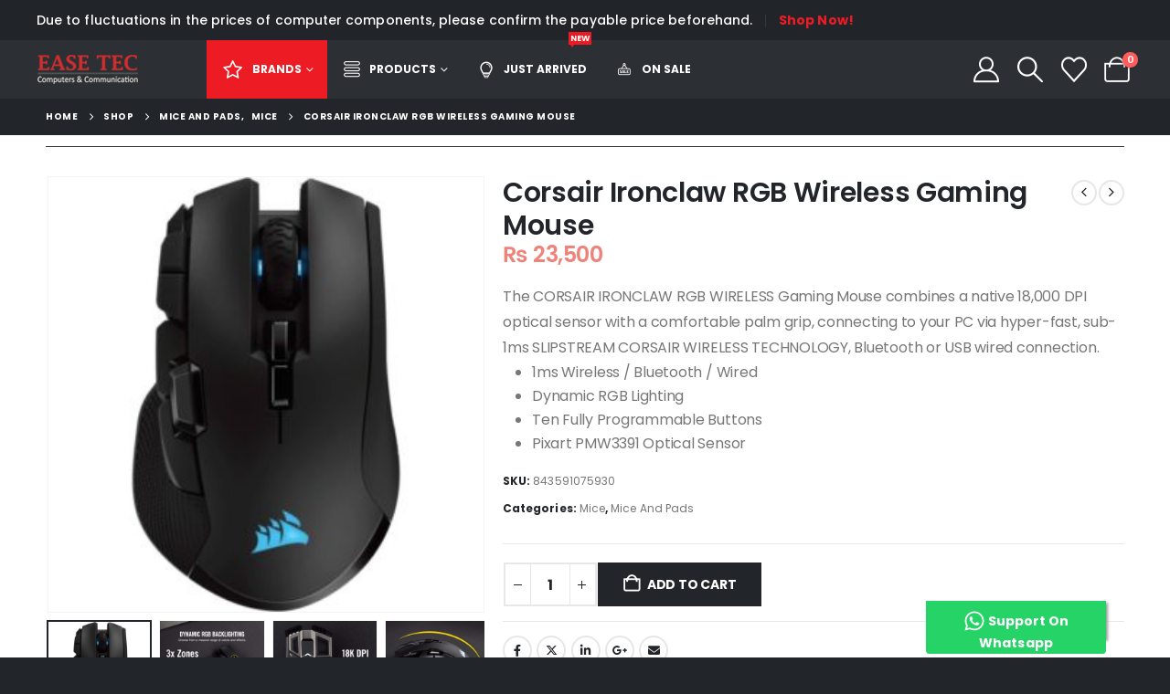

--- FILE ---
content_type: text/html; charset=UTF-8
request_url: https://easetec.com.pk/product/corsair-ironclaw-rgb-wireless-gaming-mouse/
body_size: 34378
content:
	<!DOCTYPE html>
	<html class=""  lang="en-US" prefix="og: http://ogp.me/ns# fb: http://ogp.me/ns/fb#">
	<head>
		<meta http-equiv="X-UA-Compatible" content="IE=edge" />
		<meta http-equiv="Content-Type" content="text/html; charset=UTF-8" />
		<meta name="viewport" content="width=device-width, initial-scale=1, minimum-scale=1" />

		<link rel="profile" href="https://gmpg.org/xfn/11" />
		<link rel="pingback" href="https://easetec.com.pk/xmlrpc.php" />
						<script>document.documentElement.className = document.documentElement.className + ' yes-js js_active js'</script>
			<title>Corsair Ironclaw RGB Wireless Gaming Mouse &#8211; EaseTec</title>
<meta name='robots' content='max-image-preview:large' />
<link rel='dns-prefetch' href='//www.googletagmanager.com' />
<link rel="alternate" type="application/rss+xml" title="EaseTec &raquo; Feed" href="https://easetec.com.pk/feed/" />
<link rel="alternate" type="application/rss+xml" title="EaseTec &raquo; Comments Feed" href="https://easetec.com.pk/comments/feed/" />
<link rel="alternate" title="oEmbed (JSON)" type="application/json+oembed" href="https://easetec.com.pk/wp-json/oembed/1.0/embed?url=https%3A%2F%2Feasetec.com.pk%2Fproduct%2Fcorsair-ironclaw-rgb-wireless-gaming-mouse%2F" />
<link rel="alternate" title="oEmbed (XML)" type="text/xml+oembed" href="https://easetec.com.pk/wp-json/oembed/1.0/embed?url=https%3A%2F%2Feasetec.com.pk%2Fproduct%2Fcorsair-ironclaw-rgb-wireless-gaming-mouse%2F&#038;format=xml" />
		<link rel="shortcut icon" href="//easetec.com.pk/wp-content/themes/porto/images/logo/favicon.ico" type="image/x-icon" />
				<link rel="apple-touch-icon" href="//easetec.com.pk/wp-content/themes/porto/images/logo/apple-touch-icon.png" />
				<link rel="apple-touch-icon" sizes="120x120" href="//easetec.com.pk/wp-content/themes/porto/images/logo/apple-touch-icon_120x120.png" />
				<link rel="apple-touch-icon" sizes="76x76" href="//easetec.com.pk/wp-content/themes/porto/images/logo/apple-touch-icon_76x76.png" />
				<link rel="apple-touch-icon" sizes="152x152" href="//easetec.com.pk/wp-content/themes/porto/images/logo/apple-touch-icon_152x152.png" />
			<meta name="twitter:card" content="summary_large_image">
	<meta property="twitter:title" content="Corsair Ironclaw RGB Wireless Gaming Mouse"/>
	<meta property="og:title" content="Corsair Ironclaw RGB Wireless Gaming Mouse"/>
	<meta property="og:type" content="website"/>
	<meta property="og:url" content="https://easetec.com.pk/product/corsair-ironclaw-rgb-wireless-gaming-mouse/"/>
	<meta property="og:site_name" content="EaseTec"/>
	<meta property="og:description" content="Three modes of connection: Hyper-fast, sub-1ms Slipstream Corsair Wireless Technology, low-latency Bluetooth, or USB wired Contoured shape that’s sculpted specifically for palm-grips and larger hands, giving you comfort when it counts Custom Pixart PMW3391 native 18,000 DPI optical sensor with 1 DPI resolution steps for&hellip;"/>

						<meta property="og:image" content="https://easetec.com.pk/wp-content/uploads/2025/10/corsair-ironclaw-rgb-wireless-gaming-mouse-ap-1.jpg"/>
				<style id='wp-img-auto-sizes-contain-inline-css'>
img:is([sizes=auto i],[sizes^="auto," i]){contain-intrinsic-size:3000px 1500px}
/*# sourceURL=wp-img-auto-sizes-contain-inline-css */
</style>
<link rel='stylesheet' id='berocket_products_label_style-css' href='https://easetec.com.pk/wp-content/plugins/advanced-product-labels-for-woocommerce/css/frontend.css?ver=3.3.3.1' media='all' />
<style id='berocket_products_label_style-inline-css'>

        .berocket_better_labels:before,
        .berocket_better_labels:after {
            clear: both;
            content: " ";
            display: block;
        }
        .berocket_better_labels.berocket_better_labels_image {
            position: absolute!important;
            top: 0px!important;
            bottom: 0px!important;
            left: 0px!important;
            right: 0px!important;
            pointer-events: none;
        }
        .berocket_better_labels.berocket_better_labels_image * {
            pointer-events: none;
        }
        .berocket_better_labels.berocket_better_labels_image img,
        .berocket_better_labels.berocket_better_labels_image .fa,
        .berocket_better_labels.berocket_better_labels_image .berocket_color_label,
        .berocket_better_labels.berocket_better_labels_image .berocket_image_background,
        .berocket_better_labels .berocket_better_labels_line .br_alabel,
        .berocket_better_labels .berocket_better_labels_line .br_alabel span {
            pointer-events: all;
        }
        .berocket_better_labels .berocket_color_label,
        .br_alabel .berocket_color_label {
            width: 100%;
            height: 100%;
            display: block;
        }
        .berocket_better_labels .berocket_better_labels_position_left {
            text-align:left;
            float: left;
            clear: left;
        }
        .berocket_better_labels .berocket_better_labels_position_center {
            text-align:center;
        }
        .berocket_better_labels .berocket_better_labels_position_right {
            text-align:right;
            float: right;
            clear: right;
        }
        .berocket_better_labels.berocket_better_labels_label {
            clear: both
        }
        .berocket_better_labels .berocket_better_labels_line {
            line-height: 1px;
        }
        .berocket_better_labels.berocket_better_labels_label .berocket_better_labels_line {
            clear: none;
        }
        .berocket_better_labels .berocket_better_labels_position_left .berocket_better_labels_line {
            clear: left;
        }
        .berocket_better_labels .berocket_better_labels_position_right .berocket_better_labels_line {
            clear: right;
        }
        .berocket_better_labels .berocket_better_labels_line .br_alabel {
            display: inline-block;
            position: relative;
            top: 0!important;
            left: 0!important;
            right: 0!important;
            line-height: 1px;
        }.berocket_better_labels .berocket_better_labels_position {
                display: flex;
                flex-direction: column;
            }
            .berocket_better_labels .berocket_better_labels_position.berocket_better_labels_position_left {
                align-items: start;
            }
            .berocket_better_labels .berocket_better_labels_position.berocket_better_labels_position_right {
                align-items: end;
            }
            .rtl .berocket_better_labels .berocket_better_labels_position.berocket_better_labels_position_left {
                align-items: end;
            }
            .rtl .berocket_better_labels .berocket_better_labels_position.berocket_better_labels_position_right {
                align-items: start;
            }
            .berocket_better_labels .berocket_better_labels_position.berocket_better_labels_position_center {
                align-items: center;
            }
            .berocket_better_labels .berocket_better_labels_position .berocket_better_labels_inline {
                display: flex;
                align-items: start;
            }
/*# sourceURL=berocket_products_label_style-inline-css */
</style>
<style id='wp-emoji-styles-inline-css'>

	img.wp-smiley, img.emoji {
		display: inline !important;
		border: none !important;
		box-shadow: none !important;
		height: 1em !important;
		width: 1em !important;
		margin: 0 0.07em !important;
		vertical-align: -0.1em !important;
		background: none !important;
		padding: 0 !important;
	}
/*# sourceURL=wp-emoji-styles-inline-css */
</style>
<link rel='stylesheet' id='wp-block-library-css' href='https://easetec.com.pk/wp-includes/css/dist/block-library/style.min.css?ver=6.9' media='all' />
<style id='wp-block-library-theme-inline-css'>
.wp-block-audio :where(figcaption){color:#555;font-size:13px;text-align:center}.is-dark-theme .wp-block-audio :where(figcaption){color:#ffffffa6}.wp-block-audio{margin:0 0 1em}.wp-block-code{border:1px solid #ccc;border-radius:4px;font-family:Menlo,Consolas,monaco,monospace;padding:.8em 1em}.wp-block-embed :where(figcaption){color:#555;font-size:13px;text-align:center}.is-dark-theme .wp-block-embed :where(figcaption){color:#ffffffa6}.wp-block-embed{margin:0 0 1em}.blocks-gallery-caption{color:#555;font-size:13px;text-align:center}.is-dark-theme .blocks-gallery-caption{color:#ffffffa6}:root :where(.wp-block-image figcaption){color:#555;font-size:13px;text-align:center}.is-dark-theme :root :where(.wp-block-image figcaption){color:#ffffffa6}.wp-block-image{margin:0 0 1em}.wp-block-pullquote{border-bottom:4px solid;border-top:4px solid;color:currentColor;margin-bottom:1.75em}.wp-block-pullquote :where(cite),.wp-block-pullquote :where(footer),.wp-block-pullquote__citation{color:currentColor;font-size:.8125em;font-style:normal;text-transform:uppercase}.wp-block-quote{border-left:.25em solid;margin:0 0 1.75em;padding-left:1em}.wp-block-quote cite,.wp-block-quote footer{color:currentColor;font-size:.8125em;font-style:normal;position:relative}.wp-block-quote:where(.has-text-align-right){border-left:none;border-right:.25em solid;padding-left:0;padding-right:1em}.wp-block-quote:where(.has-text-align-center){border:none;padding-left:0}.wp-block-quote.is-large,.wp-block-quote.is-style-large,.wp-block-quote:where(.is-style-plain){border:none}.wp-block-search .wp-block-search__label{font-weight:700}.wp-block-search__button{border:1px solid #ccc;padding:.375em .625em}:where(.wp-block-group.has-background){padding:1.25em 2.375em}.wp-block-separator.has-css-opacity{opacity:.4}.wp-block-separator{border:none;border-bottom:2px solid;margin-left:auto;margin-right:auto}.wp-block-separator.has-alpha-channel-opacity{opacity:1}.wp-block-separator:not(.is-style-wide):not(.is-style-dots){width:100px}.wp-block-separator.has-background:not(.is-style-dots){border-bottom:none;height:1px}.wp-block-separator.has-background:not(.is-style-wide):not(.is-style-dots){height:2px}.wp-block-table{margin:0 0 1em}.wp-block-table td,.wp-block-table th{word-break:normal}.wp-block-table :where(figcaption){color:#555;font-size:13px;text-align:center}.is-dark-theme .wp-block-table :where(figcaption){color:#ffffffa6}.wp-block-video :where(figcaption){color:#555;font-size:13px;text-align:center}.is-dark-theme .wp-block-video :where(figcaption){color:#ffffffa6}.wp-block-video{margin:0 0 1em}:root :where(.wp-block-template-part.has-background){margin-bottom:0;margin-top:0;padding:1.25em 2.375em}
/*# sourceURL=/wp-includes/css/dist/block-library/theme.min.css */
</style>
<style id='classic-theme-styles-inline-css'>
/*! This file is auto-generated */
.wp-block-button__link{color:#fff;background-color:#32373c;border-radius:9999px;box-shadow:none;text-decoration:none;padding:calc(.667em + 2px) calc(1.333em + 2px);font-size:1.125em}.wp-block-file__button{background:#32373c;color:#fff;text-decoration:none}
/*# sourceURL=/wp-includes/css/classic-themes.min.css */
</style>
<link rel='stylesheet' id='jquery-selectBox-css' href='https://easetec.com.pk/wp-content/plugins/yith-woocommerce-wishlist/assets/css/jquery.selectBox.css?ver=1.2.0' media='all' />
<link rel='stylesheet' id='woocommerce_prettyPhoto_css-css' href='//easetec.com.pk/wp-content/plugins/woocommerce/assets/css/prettyPhoto.css?ver=3.1.6' media='all' />
<link rel='stylesheet' id='yith-wcwl-main-css' href='https://easetec.com.pk/wp-content/plugins/yith-woocommerce-wishlist/assets/css/style.css?ver=4.11.0' media='all' />
<style id='yith-wcwl-main-inline-css'>
 :root { --add-to-wishlist-icon-color: #222529; --added-to-wishlist-icon-color: #E27C7C; --rounded-corners-radius: 16px; --add-to-cart-rounded-corners-radius: 16px; --feedback-duration: 3s } 
 :root { --add-to-wishlist-icon-color: #222529; --added-to-wishlist-icon-color: #E27C7C; --rounded-corners-radius: 16px; --add-to-cart-rounded-corners-radius: 16px; --feedback-duration: 3s } 
/*# sourceURL=yith-wcwl-main-inline-css */
</style>
<style id='global-styles-inline-css'>
:root{--wp--preset--aspect-ratio--square: 1;--wp--preset--aspect-ratio--4-3: 4/3;--wp--preset--aspect-ratio--3-4: 3/4;--wp--preset--aspect-ratio--3-2: 3/2;--wp--preset--aspect-ratio--2-3: 2/3;--wp--preset--aspect-ratio--16-9: 16/9;--wp--preset--aspect-ratio--9-16: 9/16;--wp--preset--color--black: #000000;--wp--preset--color--cyan-bluish-gray: #abb8c3;--wp--preset--color--white: #ffffff;--wp--preset--color--pale-pink: #f78da7;--wp--preset--color--vivid-red: #cf2e2e;--wp--preset--color--luminous-vivid-orange: #ff6900;--wp--preset--color--luminous-vivid-amber: #fcb900;--wp--preset--color--light-green-cyan: #7bdcb5;--wp--preset--color--vivid-green-cyan: #00d084;--wp--preset--color--pale-cyan-blue: #8ed1fc;--wp--preset--color--vivid-cyan-blue: #0693e3;--wp--preset--color--vivid-purple: #9b51e0;--wp--preset--color--primary: var(--porto-primary-color);--wp--preset--color--secondary: var(--porto-secondary-color);--wp--preset--color--tertiary: var(--porto-tertiary-color);--wp--preset--color--quaternary: var(--porto-quaternary-color);--wp--preset--color--dark: var(--porto-dark-color);--wp--preset--color--light: var(--porto-light-color);--wp--preset--color--primary-hover: var(--porto-primary-light-5);--wp--preset--gradient--vivid-cyan-blue-to-vivid-purple: linear-gradient(135deg,rgb(6,147,227) 0%,rgb(155,81,224) 100%);--wp--preset--gradient--light-green-cyan-to-vivid-green-cyan: linear-gradient(135deg,rgb(122,220,180) 0%,rgb(0,208,130) 100%);--wp--preset--gradient--luminous-vivid-amber-to-luminous-vivid-orange: linear-gradient(135deg,rgb(252,185,0) 0%,rgb(255,105,0) 100%);--wp--preset--gradient--luminous-vivid-orange-to-vivid-red: linear-gradient(135deg,rgb(255,105,0) 0%,rgb(207,46,46) 100%);--wp--preset--gradient--very-light-gray-to-cyan-bluish-gray: linear-gradient(135deg,rgb(238,238,238) 0%,rgb(169,184,195) 100%);--wp--preset--gradient--cool-to-warm-spectrum: linear-gradient(135deg,rgb(74,234,220) 0%,rgb(151,120,209) 20%,rgb(207,42,186) 40%,rgb(238,44,130) 60%,rgb(251,105,98) 80%,rgb(254,248,76) 100%);--wp--preset--gradient--blush-light-purple: linear-gradient(135deg,rgb(255,206,236) 0%,rgb(152,150,240) 100%);--wp--preset--gradient--blush-bordeaux: linear-gradient(135deg,rgb(254,205,165) 0%,rgb(254,45,45) 50%,rgb(107,0,62) 100%);--wp--preset--gradient--luminous-dusk: linear-gradient(135deg,rgb(255,203,112) 0%,rgb(199,81,192) 50%,rgb(65,88,208) 100%);--wp--preset--gradient--pale-ocean: linear-gradient(135deg,rgb(255,245,203) 0%,rgb(182,227,212) 50%,rgb(51,167,181) 100%);--wp--preset--gradient--electric-grass: linear-gradient(135deg,rgb(202,248,128) 0%,rgb(113,206,126) 100%);--wp--preset--gradient--midnight: linear-gradient(135deg,rgb(2,3,129) 0%,rgb(40,116,252) 100%);--wp--preset--font-size--small: 13px;--wp--preset--font-size--medium: 20px;--wp--preset--font-size--large: 36px;--wp--preset--font-size--x-large: 42px;--wp--preset--spacing--20: 0.44rem;--wp--preset--spacing--30: 0.67rem;--wp--preset--spacing--40: 1rem;--wp--preset--spacing--50: 1.5rem;--wp--preset--spacing--60: 2.25rem;--wp--preset--spacing--70: 3.38rem;--wp--preset--spacing--80: 5.06rem;--wp--preset--shadow--natural: 6px 6px 9px rgba(0, 0, 0, 0.2);--wp--preset--shadow--deep: 12px 12px 50px rgba(0, 0, 0, 0.4);--wp--preset--shadow--sharp: 6px 6px 0px rgba(0, 0, 0, 0.2);--wp--preset--shadow--outlined: 6px 6px 0px -3px rgb(255, 255, 255), 6px 6px rgb(0, 0, 0);--wp--preset--shadow--crisp: 6px 6px 0px rgb(0, 0, 0);}:where(.is-layout-flex){gap: 0.5em;}:where(.is-layout-grid){gap: 0.5em;}body .is-layout-flex{display: flex;}.is-layout-flex{flex-wrap: wrap;align-items: center;}.is-layout-flex > :is(*, div){margin: 0;}body .is-layout-grid{display: grid;}.is-layout-grid > :is(*, div){margin: 0;}:where(.wp-block-columns.is-layout-flex){gap: 2em;}:where(.wp-block-columns.is-layout-grid){gap: 2em;}:where(.wp-block-post-template.is-layout-flex){gap: 1.25em;}:where(.wp-block-post-template.is-layout-grid){gap: 1.25em;}.has-black-color{color: var(--wp--preset--color--black) !important;}.has-cyan-bluish-gray-color{color: var(--wp--preset--color--cyan-bluish-gray) !important;}.has-white-color{color: var(--wp--preset--color--white) !important;}.has-pale-pink-color{color: var(--wp--preset--color--pale-pink) !important;}.has-vivid-red-color{color: var(--wp--preset--color--vivid-red) !important;}.has-luminous-vivid-orange-color{color: var(--wp--preset--color--luminous-vivid-orange) !important;}.has-luminous-vivid-amber-color{color: var(--wp--preset--color--luminous-vivid-amber) !important;}.has-light-green-cyan-color{color: var(--wp--preset--color--light-green-cyan) !important;}.has-vivid-green-cyan-color{color: var(--wp--preset--color--vivid-green-cyan) !important;}.has-pale-cyan-blue-color{color: var(--wp--preset--color--pale-cyan-blue) !important;}.has-vivid-cyan-blue-color{color: var(--wp--preset--color--vivid-cyan-blue) !important;}.has-vivid-purple-color{color: var(--wp--preset--color--vivid-purple) !important;}.has-black-background-color{background-color: var(--wp--preset--color--black) !important;}.has-cyan-bluish-gray-background-color{background-color: var(--wp--preset--color--cyan-bluish-gray) !important;}.has-white-background-color{background-color: var(--wp--preset--color--white) !important;}.has-pale-pink-background-color{background-color: var(--wp--preset--color--pale-pink) !important;}.has-vivid-red-background-color{background-color: var(--wp--preset--color--vivid-red) !important;}.has-luminous-vivid-orange-background-color{background-color: var(--wp--preset--color--luminous-vivid-orange) !important;}.has-luminous-vivid-amber-background-color{background-color: var(--wp--preset--color--luminous-vivid-amber) !important;}.has-light-green-cyan-background-color{background-color: var(--wp--preset--color--light-green-cyan) !important;}.has-vivid-green-cyan-background-color{background-color: var(--wp--preset--color--vivid-green-cyan) !important;}.has-pale-cyan-blue-background-color{background-color: var(--wp--preset--color--pale-cyan-blue) !important;}.has-vivid-cyan-blue-background-color{background-color: var(--wp--preset--color--vivid-cyan-blue) !important;}.has-vivid-purple-background-color{background-color: var(--wp--preset--color--vivid-purple) !important;}.has-black-border-color{border-color: var(--wp--preset--color--black) !important;}.has-cyan-bluish-gray-border-color{border-color: var(--wp--preset--color--cyan-bluish-gray) !important;}.has-white-border-color{border-color: var(--wp--preset--color--white) !important;}.has-pale-pink-border-color{border-color: var(--wp--preset--color--pale-pink) !important;}.has-vivid-red-border-color{border-color: var(--wp--preset--color--vivid-red) !important;}.has-luminous-vivid-orange-border-color{border-color: var(--wp--preset--color--luminous-vivid-orange) !important;}.has-luminous-vivid-amber-border-color{border-color: var(--wp--preset--color--luminous-vivid-amber) !important;}.has-light-green-cyan-border-color{border-color: var(--wp--preset--color--light-green-cyan) !important;}.has-vivid-green-cyan-border-color{border-color: var(--wp--preset--color--vivid-green-cyan) !important;}.has-pale-cyan-blue-border-color{border-color: var(--wp--preset--color--pale-cyan-blue) !important;}.has-vivid-cyan-blue-border-color{border-color: var(--wp--preset--color--vivid-cyan-blue) !important;}.has-vivid-purple-border-color{border-color: var(--wp--preset--color--vivid-purple) !important;}.has-vivid-cyan-blue-to-vivid-purple-gradient-background{background: var(--wp--preset--gradient--vivid-cyan-blue-to-vivid-purple) !important;}.has-light-green-cyan-to-vivid-green-cyan-gradient-background{background: var(--wp--preset--gradient--light-green-cyan-to-vivid-green-cyan) !important;}.has-luminous-vivid-amber-to-luminous-vivid-orange-gradient-background{background: var(--wp--preset--gradient--luminous-vivid-amber-to-luminous-vivid-orange) !important;}.has-luminous-vivid-orange-to-vivid-red-gradient-background{background: var(--wp--preset--gradient--luminous-vivid-orange-to-vivid-red) !important;}.has-very-light-gray-to-cyan-bluish-gray-gradient-background{background: var(--wp--preset--gradient--very-light-gray-to-cyan-bluish-gray) !important;}.has-cool-to-warm-spectrum-gradient-background{background: var(--wp--preset--gradient--cool-to-warm-spectrum) !important;}.has-blush-light-purple-gradient-background{background: var(--wp--preset--gradient--blush-light-purple) !important;}.has-blush-bordeaux-gradient-background{background: var(--wp--preset--gradient--blush-bordeaux) !important;}.has-luminous-dusk-gradient-background{background: var(--wp--preset--gradient--luminous-dusk) !important;}.has-pale-ocean-gradient-background{background: var(--wp--preset--gradient--pale-ocean) !important;}.has-electric-grass-gradient-background{background: var(--wp--preset--gradient--electric-grass) !important;}.has-midnight-gradient-background{background: var(--wp--preset--gradient--midnight) !important;}.has-small-font-size{font-size: var(--wp--preset--font-size--small) !important;}.has-medium-font-size{font-size: var(--wp--preset--font-size--medium) !important;}.has-large-font-size{font-size: var(--wp--preset--font-size--large) !important;}.has-x-large-font-size{font-size: var(--wp--preset--font-size--x-large) !important;}
:where(.wp-block-post-template.is-layout-flex){gap: 1.25em;}:where(.wp-block-post-template.is-layout-grid){gap: 1.25em;}
:where(.wp-block-term-template.is-layout-flex){gap: 1.25em;}:where(.wp-block-term-template.is-layout-grid){gap: 1.25em;}
:where(.wp-block-columns.is-layout-flex){gap: 2em;}:where(.wp-block-columns.is-layout-grid){gap: 2em;}
:root :where(.wp-block-pullquote){font-size: 1.5em;line-height: 1.6;}
/*# sourceURL=global-styles-inline-css */
</style>
<link rel='stylesheet' id='contact-form-7-css' href='https://easetec.com.pk/wp-content/plugins/contact-form-7/includes/css/styles.css?ver=6.1.4' media='all' />
<link rel='stylesheet' id='ditty-news-ticker-font-css' href='https://easetec.com.pk/wp-content/plugins/ditty-news-ticker/legacy/inc/static/libs/fontastic/styles.css?ver=3.1.60' media='all' />
<link rel='stylesheet' id='ditty-news-ticker-css' href='https://easetec.com.pk/wp-content/plugins/ditty-news-ticker/legacy/inc/static/css/style.css?ver=3.1.60' media='all' />
<link rel='stylesheet' id='ditty-displays-css' href='https://easetec.com.pk/wp-content/plugins/ditty-news-ticker/assets/build/dittyDisplays.css?ver=3.1.60' media='all' />
<link rel='stylesheet' id='ditty-fontawesome-css' href='https://easetec.com.pk/wp-content/plugins/ditty-news-ticker/includes/libs/fontawesome-6.4.0/css/all.css?ver=6.4.0' media='' />
<link rel='stylesheet' id='mas-wc-brands-style-css' href='https://easetec.com.pk/wp-content/plugins/mas-woocommerce-brands/assets/css/style.css?ver=1.1.0' media='all' />
<link rel='stylesheet' id='WWOP-css-css' href='https://easetec.com.pk/wp-content/plugins/woo-whatsapp-order/assets/css/style.css?ver=1.1' media='all' />
<link rel='stylesheet' id='photoswipe-css' href='https://easetec.com.pk/wp-content/plugins/woocommerce/assets/css/photoswipe/photoswipe.min.css?ver=10.4.3' media='all' />
<link rel='stylesheet' id='photoswipe-default-skin-css' href='https://easetec.com.pk/wp-content/plugins/woocommerce/assets/css/photoswipe/default-skin/default-skin.min.css?ver=10.4.3' media='all' />
<style id='woocommerce-inline-inline-css'>
.woocommerce form .form-row .required { visibility: visible; }
/*# sourceURL=woocommerce-inline-inline-css */
</style>
<link rel='stylesheet' id='aws-style-css' href='https://easetec.com.pk/wp-content/plugins/advanced-woo-search/assets/css/common.min.css?ver=3.50' media='all' />
<link rel='stylesheet' id='brands-styles-css' href='https://easetec.com.pk/wp-content/plugins/woocommerce/assets/css/brands.css?ver=10.4.3' media='all' />
<link rel='stylesheet' id='jquery-fixedheadertable-style-css' href='https://easetec.com.pk/wp-content/plugins/yith-woocommerce-compare/assets/css/jquery.dataTables.css?ver=1.10.18' media='all' />
<link rel='stylesheet' id='yith_woocompare_page-css' href='https://easetec.com.pk/wp-content/plugins/yith-woocommerce-compare/assets/css/compare.css?ver=3.6.0' media='all' />
<link rel='stylesheet' id='yith-woocompare-widget-css' href='https://easetec.com.pk/wp-content/plugins/yith-woocommerce-compare/assets/css/widget.css?ver=3.6.0' media='all' />
<link rel='stylesheet' id='searchwp-forms-css' href='https://easetec.com.pk/wp-content/plugins/searchwp-live-ajax-search/assets/styles/frontend/search-forms.min.css?ver=1.8.7' media='all' />
<link rel='stylesheet' id='searchwp-live-search-css' href='https://easetec.com.pk/wp-content/plugins/searchwp-live-ajax-search/assets/styles/style.min.css?ver=1.8.7' media='all' />
<style id='searchwp-live-search-inline-css'>
.searchwp-live-search-result .searchwp-live-search-result--title a {
  font-size: 16px;
}
.searchwp-live-search-result .searchwp-live-search-result--price {
  font-size: 14px;
}
.searchwp-live-search-result .searchwp-live-search-result--add-to-cart .button {
  font-size: 14px;
}

/*# sourceURL=searchwp-live-search-inline-css */
</style>
<link rel='stylesheet' id='porto-fs-progress-bar-css' href='https://easetec.com.pk/wp-content/themes/porto/inc/lib/woocommerce-shipping-progress-bar/shipping-progress-bar.css?ver=7.7.2' media='all' />
<link rel='stylesheet' id='elementor-frontend-css' href='https://easetec.com.pk/wp-content/uploads/elementor/css/custom-frontend.min.css?ver=1767007028' media='all' />
<link rel='stylesheet' id='eael-general-css' href='https://easetec.com.pk/wp-content/plugins/essential-addons-for-elementor-lite/assets/front-end/css/view/general.min.css?ver=6.5.4' media='all' />
<link rel='stylesheet' id='porto-css-vars-css' href='https://easetec.com.pk/wp-content/uploads/porto_styles/theme_css_vars.css?ver=7.7.2' media='all' />
<link rel='stylesheet' id='bootstrap-css' href='https://easetec.com.pk/wp-content/uploads/porto_styles/bootstrap.css?ver=7.7.2' media='all' />
<link rel='stylesheet' id='porto-plugins-css' href='https://easetec.com.pk/wp-content/themes/porto/css/plugins.css?ver=7.7.2' media='all' />
<link rel='stylesheet' id='porto-theme-css' href='https://easetec.com.pk/wp-content/themes/porto/css/theme.css?ver=7.7.2' media='all' />
<link rel='stylesheet' id='porto-widget-text-css' href='https://easetec.com.pk/wp-content/themes/porto/css/part/widget-text.css?ver=7.7.2' media='all' />
<link rel='stylesheet' id='porto-header-shop-css' href='https://easetec.com.pk/wp-content/themes/porto/css/part/header-shop.css?ver=7.7.2' media='all' />
<link rel='stylesheet' id='porto-side-nav-panel-css' href='https://easetec.com.pk/wp-content/themes/porto/css/part/side-nav-panel.css?ver=7.7.2' media='all' />
<link rel='stylesheet' id='porto-sticky-scroll-up-css' href='https://easetec.com.pk/wp-content/themes/porto/css/part/sticky-scroll-up.css?ver=7.7.2' media='all' />
<link rel='stylesheet' id='porto-revslider-css' href='https://easetec.com.pk/wp-content/themes/porto/css/part/revslider.css?ver=7.7.2' media='all' />
<link rel='stylesheet' id='porto-media-mobile-sidebar-css' href='https://easetec.com.pk/wp-content/themes/porto/css/part/media-mobile-sidebar.css?ver=7.7.2' media='(max-width:991px)' />
<link rel='stylesheet' id='porto-shortcodes-css' href='https://easetec.com.pk/wp-content/uploads/porto_styles/shortcodes.css?ver=7.7.2' media='all' />
<link rel='stylesheet' id='porto-theme-shop-css' href='https://easetec.com.pk/wp-content/themes/porto/css/theme_shop.css?ver=7.7.2' media='all' />
<link rel='stylesheet' id='porto-only-product-css' href='https://easetec.com.pk/wp-content/themes/porto/css/part/only-product.css?ver=7.7.2' media='all' />
<link rel='stylesheet' id='porto-yit-compare-css' href='https://easetec.com.pk/wp-content/themes/porto/css/part/yit-compare.css?ver=7.7.2' media='all' />
<link rel='stylesheet' id='porto-shop-sidebar-base-css' href='https://easetec.com.pk/wp-content/themes/porto/css/part/shop-sidebar-base.css?ver=7.7.2' media='all' />
<link rel='stylesheet' id='porto-theme-elementor-css' href='https://easetec.com.pk/wp-content/themes/porto/css/theme_elementor.css?ver=7.7.2' media='all' />
<link rel='stylesheet' id='porto-dynamic-style-css' href='https://easetec.com.pk/wp-content/uploads/porto_styles/dynamic_style.css?ver=7.7.2' media='all' />
<link rel='stylesheet' id='porto-type-builder-css' href='https://easetec.com.pk/wp-content/plugins/porto-functionality/builders/assets/type-builder.css?ver=3.7.2' media='all' />
<link rel='stylesheet' id='porto-account-login-style-css' href='https://easetec.com.pk/wp-content/themes/porto/css/theme/shop/login-style/account-login.css?ver=7.7.2' media='all' />
<link rel='stylesheet' id='porto-theme-woopage-css' href='https://easetec.com.pk/wp-content/themes/porto/css/theme/shop/other/woopage.css?ver=7.7.2' media='all' />
<link rel='stylesheet' id='porto-sp-layout-css' href='https://easetec.com.pk/wp-content/themes/porto/css/theme/shop/single-product/builder.css?ver=7.7.2' media='all' />
<link rel='stylesheet' id='porto-single-post-style-css' href='https://easetec.com.pk/wp-content/themes/porto/css/theme/blog/single-post/modern.css?ver=7.7.2' media='all' />
<link rel='stylesheet' id='widget-heading-css' href='https://easetec.com.pk/wp-content/plugins/elementor/assets/css/widget-heading.min.css?ver=3.34.0' media='all' />
<link rel='stylesheet' id='elementor-post-563-css' href='https://easetec.com.pk/wp-content/uploads/elementor/css/post-563.css?ver=7.7.2' media='all' />
<link rel='stylesheet' id='widget-icon-list-css' href='https://easetec.com.pk/wp-content/uploads/elementor/css/custom-widget-icon-list.min.css?ver=1767007028' media='all' />
<link rel='stylesheet' id='widget-image-css' href='https://easetec.com.pk/wp-content/plugins/elementor/assets/css/widget-image.min.css?ver=3.34.0' media='all' />
<link rel='stylesheet' id='widget-divider-css' href='https://easetec.com.pk/wp-content/plugins/elementor/assets/css/widget-divider.min.css?ver=3.34.0' media='all' />
<link rel='stylesheet' id='e-animation-fadeIn-css' href='https://easetec.com.pk/wp-content/plugins/elementor/assets/lib/animations/styles/fadeIn.min.css?ver=3.34.0' media='all' />
<link rel='stylesheet' id='elementor-post-964-css' href='https://easetec.com.pk/wp-content/uploads/elementor/css/post-964.css?ver=7.7.2' media='all' />
<link rel='stylesheet' id='elementor-post-1329-css' href='https://easetec.com.pk/wp-content/uploads/elementor/css/post-1329.css?ver=7.7.2' media='all' />
<link rel='stylesheet' id='porto-style-css' href='https://easetec.com.pk/wp-content/themes/porto/style.css?ver=7.7.2' media='all' />
<style id='porto-style-inline-css'>
.side-header-narrow-bar-logo{max-width:111px}@media (min-width:992px){}.product-images .img-thumbnail .inner,.product-images .img-thumbnail .inner img{-webkit-transform:none;transform:none}.sticky-product{position:fixed;top:0;left:0;width:100%;z-index:1001;background-color:#fff;box-shadow:0 3px 5px rgba(0,0,0,0.08);padding:15px 0}.sticky-product.pos-bottom{top:auto;bottom:var(--porto-icon-menus-mobile,0);box-shadow:0 -3px 5px rgba(0,0,0,0.08)}.sticky-product .container{display:-ms-flexbox;display:flex;-ms-flex-align:center;align-items:center;-ms-flex-wrap:wrap;flex-wrap:wrap}.sticky-product .sticky-image{max-width:60px;margin-right:15px}.sticky-product .add-to-cart{-ms-flex:1;flex:1;text-align:right;margin-top:5px}.sticky-product .product-name{font-size:16px;font-weight:600;line-height:inherit;margin-bottom:0}.sticky-product .sticky-detail{line-height:1.5;display:-ms-flexbox;display:flex}.sticky-product .star-rating{margin:5px 15px;font-size:1em}.sticky-product .availability{padding-top:2px}.sticky-product .sticky-detail .price{font-family:Poppins,Poppins,sans-serif;font-weight:400;margin-bottom:0;font-size:1.3em;line-height:1.5}.sticky-product.pos-top:not(.hide){top:0;opacity:1;visibility:visible;transform:translate3d( 0,0,0 )}.sticky-product.pos-top.scroll-down{opacity:0 !important;visibility:hidden;transform:translate3d( 0,-100%,0 )}.sticky-product.sticky-ready{transition:left .3s,visibility 0.3s,opacity 0.3s,transform 0.3s,top 0.3s ease}.sticky-product .quantity.extra-type{display:none}@media (min-width:992px){body.single-product .sticky-product .container{padding-left:calc(var(--porto-grid-gutter-width) / 2);padding-right:calc(var(--porto-grid-gutter-width) / 2)}}.sticky-product .container{padding-left:var(--porto-fluid-spacing);padding-right:var(--porto-fluid-spacing)}@media (max-width:768px){.sticky-product .sticky-image,.sticky-product .sticky-detail,.sticky-product{display:none}.sticky-product.show-mobile{display:block;padding-top:10px;padding-bottom:10px}.sticky-product.show-mobile .add-to-cart{margin-top:0}.sticky-product.show-mobile .single_add_to_cart_button{margin:0;width:100%}}body{background-color:#222529}.page-header-2 .breadcrumbs-wrap:after{display:block;content:'';position:absolute;border-top:1px solid #303438;left:0;right:0;bottom:-25px;z-index:1}@media (max-width:991px){.products-group .elementor-row,.products-group .elementor-container{align-items:flex-start}}@media (max-width:575px){.home-top-banners .col-12{width:100%}}
/*# sourceURL=porto-style-inline-css */
</style>
<link rel='stylesheet' id='porto-360-gallery-css' href='https://easetec.com.pk/wp-content/themes/porto/inc/lib/threesixty/threesixty.css?ver=7.7.2' media='all' />
<link rel='stylesheet' id='elementor-gf-local-poppins-css' href='https://easetec.com.pk/wp-content/uploads/elementor/google-fonts/css/poppins.css?ver=1744298613' media='all' />
<link rel='stylesheet' id='elementor-icons-shared-0-css' href='https://easetec.com.pk/wp-content/plugins/elementor/assets/lib/font-awesome/css/fontawesome.min.css?ver=5.15.3' media='all' />
<link rel='stylesheet' id='elementor-icons-fa-regular-css' href='https://easetec.com.pk/wp-content/plugins/elementor/assets/lib/font-awesome/css/regular.min.css?ver=5.15.3' media='all' />
<link rel='stylesheet' id='elementor-icons-fa-solid-css' href='https://easetec.com.pk/wp-content/plugins/elementor/assets/lib/font-awesome/css/solid.min.css?ver=5.15.3' media='all' />
<script src="https://easetec.com.pk/wp-includes/js/jquery/jquery.min.js?ver=3.7.1" id="jquery-core-js"></script>
<script src="https://easetec.com.pk/wp-includes/js/jquery/jquery-migrate.min.js?ver=3.4.1" id="jquery-migrate-js"></script>
<script src="//easetec.com.pk/wp-content/plugins/revslider/sr6/assets/js/rbtools.min.js?ver=6.7.39" defer async id="tp-tools-js"></script>
<script src="//easetec.com.pk/wp-content/plugins/revslider/sr6/assets/js/rs6.min.js?ver=6.7.39" defer async id="revmin-js"></script>
<script src="https://easetec.com.pk/wp-content/plugins/woocommerce/assets/js/jquery-blockui/jquery.blockUI.min.js?ver=2.7.0-wc.10.4.3" id="wc-jquery-blockui-js" defer data-wp-strategy="defer"></script>
<script id="wc-add-to-cart-js-extra">
var wc_add_to_cart_params = {"ajax_url":"/wp-admin/admin-ajax.php","wc_ajax_url":"/?wc-ajax=%%endpoint%%","i18n_view_cart":"View cart","cart_url":"https://easetec.com.pk/cart/","is_cart":"","cart_redirect_after_add":"no"};
//# sourceURL=wc-add-to-cart-js-extra
</script>
<script src="https://easetec.com.pk/wp-content/plugins/woocommerce/assets/js/frontend/add-to-cart.min.js?ver=10.4.3" id="wc-add-to-cart-js" defer data-wp-strategy="defer"></script>
<script src="https://easetec.com.pk/wp-content/plugins/woocommerce/assets/js/photoswipe/photoswipe.min.js?ver=4.1.1-wc.10.4.3" id="wc-photoswipe-js" defer data-wp-strategy="defer"></script>
<script src="https://easetec.com.pk/wp-content/plugins/woocommerce/assets/js/photoswipe/photoswipe-ui-default.min.js?ver=4.1.1-wc.10.4.3" id="wc-photoswipe-ui-default-js" defer data-wp-strategy="defer"></script>
<script id="wc-single-product-js-extra">
var wc_single_product_params = {"i18n_required_rating_text":"Please select a rating","i18n_rating_options":["1 of 5 stars","2 of 5 stars","3 of 5 stars","4 of 5 stars","5 of 5 stars"],"i18n_product_gallery_trigger_text":"View full-screen image gallery","review_rating_required":"yes","flexslider":{"rtl":false,"animation":"slide","smoothHeight":true,"directionNav":false,"controlNav":"thumbnails","slideshow":false,"animationSpeed":500,"animationLoop":false,"allowOneSlide":false},"zoom_enabled":"","zoom_options":[],"photoswipe_enabled":"1","photoswipe_options":{"shareEl":false,"closeOnScroll":false,"history":false,"hideAnimationDuration":0,"showAnimationDuration":0},"flexslider_enabled":""};
//# sourceURL=wc-single-product-js-extra
</script>
<script src="https://easetec.com.pk/wp-content/plugins/woocommerce/assets/js/frontend/single-product.min.js?ver=10.4.3" id="wc-single-product-js" defer data-wp-strategy="defer"></script>
<script src="https://easetec.com.pk/wp-content/plugins/woocommerce/assets/js/js-cookie/js.cookie.min.js?ver=2.1.4-wc.10.4.3" id="wc-js-cookie-js" defer data-wp-strategy="defer"></script>
<script id="woocommerce-js-extra">
var woocommerce_params = {"ajax_url":"/wp-admin/admin-ajax.php","wc_ajax_url":"/?wc-ajax=%%endpoint%%","i18n_password_show":"Show password","i18n_password_hide":"Hide password"};
//# sourceURL=woocommerce-js-extra
</script>
<script src="https://easetec.com.pk/wp-content/plugins/woocommerce/assets/js/frontend/woocommerce.min.js?ver=10.4.3" id="woocommerce-js" defer data-wp-strategy="defer"></script>
<script id="wc-cart-fragments-js-extra">
var wc_cart_fragments_params = {"ajax_url":"/wp-admin/admin-ajax.php","wc_ajax_url":"/?wc-ajax=%%endpoint%%","cart_hash_key":"wc_cart_hash_8ea8a35a1c9c83c3314b24a822a7adf5","fragment_name":"wc_fragments_8ea8a35a1c9c83c3314b24a822a7adf5","request_timeout":"15000"};
//# sourceURL=wc-cart-fragments-js-extra
</script>
<script src="https://easetec.com.pk/wp-content/plugins/woocommerce/assets/js/frontend/cart-fragments.min.js?ver=10.4.3" id="wc-cart-fragments-js" defer data-wp-strategy="defer"></script>

<!-- Google tag (gtag.js) snippet added by Site Kit -->
<!-- Google Analytics snippet added by Site Kit -->
<script src="https://www.googletagmanager.com/gtag/js?id=GT-M3LNHWJ" id="google_gtagjs-js" async></script>
<script id="google_gtagjs-js-after">
window.dataLayer = window.dataLayer || [];function gtag(){dataLayer.push(arguments);}
gtag("set","linker",{"domains":["easetec.com.pk"]});
gtag("js", new Date());
gtag("set", "developer_id.dZTNiMT", true);
gtag("config", "GT-M3LNHWJ");
//# sourceURL=google_gtagjs-js-after
</script>
<link rel="https://api.w.org/" href="https://easetec.com.pk/wp-json/" /><link rel="alternate" title="JSON" type="application/json" href="https://easetec.com.pk/wp-json/wp/v2/product/50327" /><link rel="EditURI" type="application/rsd+xml" title="RSD" href="https://easetec.com.pk/xmlrpc.php?rsd" />
<meta name="generator" content="WordPress 6.9" />
<meta name="generator" content="WooCommerce 10.4.3" />
<link rel="canonical" href="https://easetec.com.pk/product/corsair-ironclaw-rgb-wireless-gaming-mouse/" />
<link rel='shortlink' href='https://easetec.com.pk/?p=50327' />
<meta name="generator" content="Redux 4.5.9" /><style>.product .images {position: relative;}</style><meta name="generator" content="Site Kit by Google 1.168.0" />		<script type="text/javascript" id="webfont-queue">
		WebFontConfig = {
			google: { families: [ 'Poppins:400,500,600,700,800','Shadows+Into+Light:400,700' ] }
		};
		(function(d) {
			var wf = d.createElement('script'), s = d.scripts[d.scripts.length - 1];
			wf.src = 'https://easetec.com.pk/wp-content/themes/porto/js/libs/webfont.js';
			wf.async = true;
			s.parentNode.insertBefore(wf, s);
		})(document);</script>
			<noscript><style>.woocommerce-product-gallery{ opacity: 1 !important; }</style></noscript>
	<meta name="generator" content="Elementor 3.34.0; features: additional_custom_breakpoints; settings: css_print_method-external, google_font-enabled, font_display-auto">
<style>.recentcomments a{display:inline !important;padding:0 !important;margin:0 !important;}</style>			<style>
				.e-con.e-parent:nth-of-type(n+4):not(.e-lazyloaded):not(.e-no-lazyload),
				.e-con.e-parent:nth-of-type(n+4):not(.e-lazyloaded):not(.e-no-lazyload) * {
					background-image: none !important;
				}
				@media screen and (max-height: 1024px) {
					.e-con.e-parent:nth-of-type(n+3):not(.e-lazyloaded):not(.e-no-lazyload),
					.e-con.e-parent:nth-of-type(n+3):not(.e-lazyloaded):not(.e-no-lazyload) * {
						background-image: none !important;
					}
				}
				@media screen and (max-height: 640px) {
					.e-con.e-parent:nth-of-type(n+2):not(.e-lazyloaded):not(.e-no-lazyload),
					.e-con.e-parent:nth-of-type(n+2):not(.e-lazyloaded):not(.e-no-lazyload) * {
						background-image: none !important;
					}
				}
			</style>
			
<!-- Google Tag Manager snippet added by Site Kit -->
<script>
			( function( w, d, s, l, i ) {
				w[l] = w[l] || [];
				w[l].push( {'gtm.start': new Date().getTime(), event: 'gtm.js'} );
				var f = d.getElementsByTagName( s )[0],
					j = d.createElement( s ), dl = l != 'dataLayer' ? '&l=' + l : '';
				j.async = true;
				j.src = 'https://www.googletagmanager.com/gtm.js?id=' + i + dl;
				f.parentNode.insertBefore( j, f );
			} )( window, document, 'script', 'dataLayer', 'GTM-TRPJNQC3' );
			
</script>

<!-- End Google Tag Manager snippet added by Site Kit -->
<meta name="generator" content="Powered by Slider Revolution 6.7.39 - responsive, Mobile-Friendly Slider Plugin for WordPress with comfortable drag and drop interface." />
<link rel="icon" href="https://easetec.com.pk/wp-content/uploads/2018/12/cropped-icon-32x32.png" sizes="32x32" />
<link rel="icon" href="https://easetec.com.pk/wp-content/uploads/2018/12/cropped-icon-192x192.png" sizes="192x192" />
<link rel="apple-touch-icon" href="https://easetec.com.pk/wp-content/uploads/2018/12/cropped-icon-180x180.png" />
<meta name="msapplication-TileImage" content="https://easetec.com.pk/wp-content/uploads/2018/12/cropped-icon-270x270.png" />
<script>function setREVStartSize(e){
			//window.requestAnimationFrame(function() {
				window.RSIW = window.RSIW===undefined ? window.innerWidth : window.RSIW;
				window.RSIH = window.RSIH===undefined ? window.innerHeight : window.RSIH;
				try {
					var pw = document.getElementById(e.c).parentNode.offsetWidth,
						newh;
					pw = pw===0 || isNaN(pw) || (e.l=="fullwidth" || e.layout=="fullwidth") ? window.RSIW : pw;
					e.tabw = e.tabw===undefined ? 0 : parseInt(e.tabw);
					e.thumbw = e.thumbw===undefined ? 0 : parseInt(e.thumbw);
					e.tabh = e.tabh===undefined ? 0 : parseInt(e.tabh);
					e.thumbh = e.thumbh===undefined ? 0 : parseInt(e.thumbh);
					e.tabhide = e.tabhide===undefined ? 0 : parseInt(e.tabhide);
					e.thumbhide = e.thumbhide===undefined ? 0 : parseInt(e.thumbhide);
					e.mh = e.mh===undefined || e.mh=="" || e.mh==="auto" ? 0 : parseInt(e.mh,0);
					if(e.layout==="fullscreen" || e.l==="fullscreen")
						newh = Math.max(e.mh,window.RSIH);
					else{
						e.gw = Array.isArray(e.gw) ? e.gw : [e.gw];
						for (var i in e.rl) if (e.gw[i]===undefined || e.gw[i]===0) e.gw[i] = e.gw[i-1];
						e.gh = e.el===undefined || e.el==="" || (Array.isArray(e.el) && e.el.length==0)? e.gh : e.el;
						e.gh = Array.isArray(e.gh) ? e.gh : [e.gh];
						for (var i in e.rl) if (e.gh[i]===undefined || e.gh[i]===0) e.gh[i] = e.gh[i-1];
											
						var nl = new Array(e.rl.length),
							ix = 0,
							sl;
						e.tabw = e.tabhide>=pw ? 0 : e.tabw;
						e.thumbw = e.thumbhide>=pw ? 0 : e.thumbw;
						e.tabh = e.tabhide>=pw ? 0 : e.tabh;
						e.thumbh = e.thumbhide>=pw ? 0 : e.thumbh;
						for (var i in e.rl) nl[i] = e.rl[i]<window.RSIW ? 0 : e.rl[i];
						sl = nl[0];
						for (var i in nl) if (sl>nl[i] && nl[i]>0) { sl = nl[i]; ix=i;}
						var m = pw>(e.gw[ix]+e.tabw+e.thumbw) ? 1 : (pw-(e.tabw+e.thumbw)) / (e.gw[ix]);
						newh =  (e.gh[ix] * m) + (e.tabh + e.thumbh);
					}
					var el = document.getElementById(e.c);
					if (el!==null && el) el.style.height = newh+"px";
					el = document.getElementById(e.c+"_wrapper");
					if (el!==null && el) {
						el.style.height = newh+"px";
						el.style.display = "block";
					}
				} catch(e){
					console.log("Failure at Presize of Slider:" + e)
				}
			//});
		  };</script>
	</head>
	<body class="wp-singular product-template-default single single-product postid-50327 wp-embed-responsive wp-theme-porto theme-porto woocommerce woocommerce-page woocommerce-no-js login-popup full blog-1 elementor-default elementor-kit-48852">
			<!-- Google Tag Manager (noscript) snippet added by Site Kit -->
		<noscript>
			<iframe src="https://www.googletagmanager.com/ns.html?id=GTM-TRPJNQC3" height="0" width="0" style="display:none;visibility:hidden"></iframe>
		</noscript>
		<!-- End Google Tag Manager (noscript) snippet added by Site Kit -->
		
	<div class="page-wrapper sticky-scroll-up"><!-- page wrapper -->
		
											<!-- header wrapper -->
				<div class="header-wrapper">
										
<header  id="header" class="header-builder header-builder-p">
<style>@media (max-width: 1219px) { #header .main-menu.mega-menu li.menu-item > a > i { display: none; } }
@media (min-width: 992px) { #header .main-menu.mega-menu .category-menu-title > a { display: none; } }
#header .mega-menu > li.menu-item > a > i { display: inline-block; font-size: 1.5em; margin-right: .5rem; line-height: 33px; vertical-align: middle; position: relative; top: -1px; }
#header .mega-menu > li.menu-item > a > .font-size-lg { font-size: 1.9em !important; }
#header .mega-menu > li.menu-item .popup { left: 0 !important; }
.mobile-menu > li.background-color-primary { background: transparent !important; }</style><div class="porto-block" data-id="563"><div class="container-fluid">		<div data-elementor-type="wp-post" data-elementor-id="563" class="elementor elementor-563">
						<div class="elementor-section elementor-top-section elementor-element elementor-element-1ae582e elementor-section-content-middle px-gutter  elementor-section-boxed elementor-section-height-default elementor-section-height-default" data-id="1ae582e" data-element_type="section" data-settings="{&quot;background_background&quot;:&quot;classic&quot;}">
		
							<div class="elementor-container elementor-column-gap-no">
											<div class="elementor-column elementor-col-100 elementor-top-column elementor-element elementor-element-ca45c39 py-1 py-sm-0" data-id="ca45c39" data-element_type="column">
					<div class="elementor-widget-wrap elementor-element-populated">
								<div class="elementor-element elementor-element-32fd471 elementor-hidden-mobile elementor-widget elementor-widget-heading" data-id="32fd471" data-element_type="widget" data-widget_type="heading.default">
				<div class="elementor-widget-container">
					<div class="elementor-heading-title elementor-size-default">Due to fluctuations in the prices of computer components, please confirm the payable price beforehand.</div>				</div>
				</div>
				<div class="elementor-element elementor-element-85e71a6 elementor-hidden-mobile elementor-widget elementor-widget-porto_hb_divider" data-id="85e71a6" data-element_type="widget" data-widget_type="porto_hb_divider.default">
				<div class="elementor-widget-container">
					<span class="separator"></span>				</div>
				</div>
				<div class="elementor-element elementor-element-9e81581 ms-auto ms-md-0 me-o me-md-auto elementor-widget elementor-widget-heading" data-id="9e81581" data-element_type="widget" data-widget_type="heading.default">
				<div class="elementor-widget-container">
					<div class="elementor-heading-title elementor-size-default"><a href="https://easetec.com.pk/shop/?orderby=date&#038;paged=1">Shop Now!</a></div>				</div>
				</div>
					</div>
				</div>
					</div>
				</div>
				<div class="header-main elementor-section elementor-top-section elementor-element elementor-element-f9af0a6 elementor-section-content-middle px-gutter elementor-section-boxed elementor-section-height-default elementor-section-height-default" data-id="f9af0a6" data-element_type="section" data-settings="{&quot;background_background&quot;:&quot;classic&quot;}">
		
							<div class="elementor-container elementor-column-gap-no">
											<div class="elementor-column elementor-col-flex-auto elementor-top-column elementor-element elementor-element-1bc8bf1" data-id="1bc8bf1" data-element_type="column">
					<div class="elementor-widget-wrap elementor-element-populated">
								<div class="elementor-element elementor-element-081cb39 me-0 elementor-widget elementor-widget-porto_hb_menu_icon" data-id="081cb39" data-element_type="widget" data-widget_type="porto_hb_menu_icon.default">
				<div class="elementor-widget-container">
					<a  aria-label="Mobile Menu" href="#" class="mobile-toggle ps-0"><i class="fas fa-bars"></i></a>				</div>
				</div>
				<div class="elementor-element elementor-element-73ec53a elementor-widget elementor-widget-porto_hb_logo" data-id="73ec53a" data-element_type="widget" data-widget_type="porto_hb_logo.default">
				<div class="elementor-widget-container">
					
	<div class="logo">
	<a aria-label="Site Logo" href="https://easetec.com.pk/" title="EaseTec - Computers and Communication"  rel="home">
		<img class="img-responsive standard-logo" width="111" height="54" src="//easetec.com.pk/wp-content/uploads/2025/04/easetec_logo_.png" alt="EaseTec" /><img class="img-responsive retina-logo" width="111" height="54" src="//easetec.com.pk/wp-content/uploads/2025/04/easetec_logo_light.png" alt="EaseTec" style="max-height:54px;" />	</a>
	</div>
					</div>
				</div>
					</div>
				</div>
				<div class="elementor-column elementor-col-flex-1 elementor-top-column elementor-element elementor-element-22e2f96" data-id="22e2f96" data-element_type="column">
					<div class="elementor-widget-wrap elementor-element-populated">
								<div class="elementor-element elementor-element-290376d me-auto main-menu elementor-widget elementor-widget-porto_hb_menu" data-id="290376d" data-element_type="widget" data-widget_type="porto_hb_menu.default">
				<div class="elementor-widget-container">
					<ul id="menu-main-menu" class="main-menu mega-menu show-arrow"><li id="nav-menu-item-48790" class="background-color-primary menu-item menu-item-type-post_type menu-item-object-page menu-item-has-children current_page_parent has-sub narrow pos-left"><a href="https://easetec.com.pk/shop/"><i class="porto-icon-star-empty font-size-lg"></i>Brands</a>
<div class="popup"><div class="inner" style=""><ul class="sub-menu porto-narrow-sub-menu">
	<li id="nav-menu-item-48866" class="menu-item menu-item-type-taxonomy menu-item-object-product_brand" data-cols="1"><a href="https://easetec.com.pk/brand/ease-pakistan/">EASE</a></li>
	<li id="nav-menu-item-48867" class="menu-item menu-item-type-taxonomy menu-item-object-product_brand" data-cols="1"><a href="https://easetec.com.pk/brand/logitech/">LOGITECH</a></li>
	<li id="nav-menu-item-48868" class="menu-item menu-item-type-taxonomy menu-item-object-product_brand" data-cols="1"><a href="https://easetec.com.pk/brand/gigabyte-pakistan/">Gigabyte</a></li>
	<li id="nav-menu-item-48865" class="menu-item menu-item-type-taxonomy menu-item-object-product_brand current-product-ancestor current-menu-parent current-product-parent active" data-cols="1"><a href="https://easetec.com.pk/brand/corsair-pakistan/">CORSAIR</a></li>
</ul></div></div>
</li>
<li id="nav-menu-item-48849" class="menu-item menu-item-type-custom menu-item-object-custom menu-item-has-children has-sub wide col-3"><a href="#"><i class="porto-icon-bars"></i>Products</a>
<div class="popup" data-popup-mw="764"><div class="inner" style="max-width:764px;"><ul class="sub-menu porto-wide-sub-menu">
	<li id="nav-menu-item-48797" class="menu-item menu-item-type-custom menu-item-object-custom" data-cols="1"><a href="https://easetec.com.pk/product-category/power-supplies/">Power Supplies</a></li>
	<li id="nav-menu-item-48826" class="menu-item menu-item-type-custom menu-item-object-custom" data-cols="1"><a href="https://easetec.com.pk/product-category/keyboards/">Keyboards</a></li>
	<li id="nav-menu-item-48827" class="menu-item menu-item-type-custom menu-item-object-custom" data-cols="1"><a href="https://easetec.com.pk/product-category/headsets-audio-video-devices/">Headsets</a></li>
	<li id="nav-menu-item-48828" class="menu-item menu-item-type-custom menu-item-object-custom" data-cols="1"><a href="https://easetec.com.pk/product-category/mice-and-pads/">Mice and Pads<span class="tip" style="">New</span></a></li>
	<li id="nav-menu-item-48833" class="menu-item menu-item-type-custom menu-item-object-custom" data-cols="1"><a href="https://easetec.com.pk/product-category/conferencing-mics-cams/">Conferencing &#8211; Mics &#038; Cams</a></li>
	<li id="nav-menu-item-48829" class="menu-item menu-item-type-custom menu-item-object-custom" data-cols="1"><a href="https://easetec.com.pk/product-category/memory-storage-devices/">Memory / Storage Devices</a></li>
	<li id="nav-menu-item-48812" class="menu-item menu-item-type-custom menu-item-object-custom" data-cols="1"><a href="https://easetec.com.pk/product-category/processors-cpu/">Processors / CPU</a></li>
	<li id="nav-menu-item-48813" class="menu-item menu-item-type-custom menu-item-object-custom" data-cols="1"><a href="https://easetec.com.pk/product-category/speakers-audio-video-devices/">Speakers</a></li>
	<li id="nav-menu-item-48799" class="menu-item menu-item-type-custom menu-item-object-custom" data-cols="1"><a href="https://easetec.com.pk/product-category/monitors/">Monitors</a></li>
	<li id="nav-menu-item-48834" class="menu-item menu-item-type-custom menu-item-object-custom" data-cols="1"><a href="https://easetec.com.pk/product-category/motherboards/">Motherboards</a></li>
	<li id="nav-menu-item-48835" class="menu-item menu-item-type-custom menu-item-object-custom" data-cols="1"><a href="https://easetec.com.pk/product-category/graphics-cards-vga/">Graphic Cards / VGA</a></li>
	<li id="nav-menu-item-48836" class="menu-item menu-item-type-custom menu-item-object-custom" data-cols="1"><a href="https://easetec.com.pk/product-category/desktops/">Desktops</a></li>
	<li id="nav-menu-item-48814" class="menu-item menu-item-type-custom menu-item-object-custom" data-cols="1"><a href="https://easetec.com.pk/product-category/cooling-solutions/">Cooling Solutions</a></li>
	<li id="nav-menu-item-48815" class="menu-item menu-item-type-custom menu-item-object-custom" data-cols="1"><a href="https://easetec.com.pk/product-category/gaming-controllers/">Gaming Controllers</a></li>
	<li id="nav-menu-item-48816" class="menu-item menu-item-type-custom menu-item-object-custom" data-cols="1"><a href="https://easetec.com.pk/product-category/webcams/">WebCams</a></li>
	<li id="nav-menu-item-48817" class="menu-item menu-item-type-custom menu-item-object-custom" data-cols="1"><a href="https://easetec.com.pk/product-category/mini-pc/">Mini PCs</a></li>
	<li id="nav-menu-item-48798" class="menu-item menu-item-type-custom menu-item-object-custom" data-cols="1"><a href="https://easetec.com.pk/product-category/casings/">Casings</a></li>
</ul></div></div>
</li>
<li id="nav-menu-item-48832" class="menu-item menu-item-type-custom menu-item-object-custom narrow"><a href="https://easetec.com.pk/shop/?orderby=date&#038;paged=1"><i class="porto-icon-category-lanterns-lighting"></i>Just Arrived<span class="tip" style="color:#fff;background:#ef1923;border-color:#ef1923;">New</span></a></li>
<li id="nav-menu-item-48831" class="text-color-secondary menu-item menu-item-type-custom menu-item-object-custom narrow"><a href="https://easetec.com.pk/product-category/offers/"><i class="porto-icon-sale-label"></i>On Sale</a></li>
</ul>				</div>
				</div>
					</div>
				</div>
				<div class="elementor-column elementor-col-flex-auto elementor-top-column elementor-element elementor-element-e1af946" data-id="e1af946" data-element_type="column">
					<div class="elementor-widget-wrap elementor-element-populated">
								<div class="elementor-element elementor-element-9e876f5 elementor-widget elementor-widget-porto_hb_myaccount" data-id="9e876f5" data-element_type="widget" data-widget_type="porto_hb_myaccount.default">
				<div class="elementor-widget-container">
					<a href="https://easetec.com.pk/my-account/" aria-label="My Account" title="My Account" class="my-account  porto-link-login"><i class="porto-icon-user-2"></i></a>				</div>
				</div>
				<div class="elementor-element elementor-element-ee76275 d-none d-sm-block elementor-widget elementor-widget-porto_hb_search_form" data-id="ee76275" data-element_type="widget" data-widget_type="porto_hb_search_form.default">
				<div class="elementor-widget-container">
					<div class="searchform-popup search-popup search-popup-left large-search-layout search-dropdown search-rounded"><a  class="search-toggle" role="button" aria-label="Search Toggle" href="#"><i class="porto-icon-magnifier"></i><span class="search-text">Search</span></a>	<form action="https://easetec.com.pk/" method="get"
		class="searchform search-layout-large">
		<div class="searchform-fields">
			<span class="text"><input name="s" type="text" value="" placeholder="Search&hellip;" autocomplete="off" /></span>
							<input type="hidden" name="post_type" value="product"/>
							<span class="button-wrap">
				<button class="btn btn-special" aria-label="Search" title="Search" type="submit">
					<i class="porto-icon-magnifier"></i>
				</button>
							</span>
		</div>
				<div class="live-search-list"></div>
			</form>
	</div>				</div>
				</div>
				<div class="elementor-element elementor-element-cb06b7f d-none d-xl-block elementor-widget elementor-widget-porto_hb_wishlist" data-id="cb06b7f" data-element_type="widget" data-widget_type="porto_hb_wishlist.default">
				<div class="elementor-widget-container">
					<a href="https://easetec.com.pk/wishlist/" aria-label="Wishlist" title="Wishlist" class="my-wishlist"><i class="porto-icon-wishlist-2"></i></a>				</div>
				</div>
				<div class="elementor-element elementor-element-cee02d1 elementor-widget elementor-widget-porto_hb_mini_cart" data-id="cee02d1" data-element_type="widget" data-widget_type="porto_hb_mini_cart.default">
				<div class="elementor-widget-container">
							<div id="mini-cart" aria-haspopup="true" class="mini-cart simple">
			<div class="cart-head">
			<span class="cart-icon"><i class="minicart-icon porto-icon-cart-thick"></i><span class="cart-items">0</span></span><span class="cart-items-text">0</span>			</div>
			<div class="cart-popup widget_shopping_cart">
				<div class="widget_shopping_cart_content">
									<div class="cart-loading"></div>
								</div>
			</div>
				</div>
						</div>
				</div>
					</div>
				</div>
					</div>
				</div>
				</div>
		</div></div></header>

									</div>
				<!-- end header wrapper -->
			
			
					<section class="page-top page-header-2">
	<div class="container hide-title">
	<div class="row">
		<div class="col-lg-12">
			<div class=" d-none">
								<h1 class="page-title">Corsair Ironclaw RGB Wireless Gaming Mouse</h1>
							</div>
							<div class="breadcrumbs-wrap">
					<ul class="breadcrumb" itemscope itemtype="https://schema.org/BreadcrumbList"><li class="home" itemprop="itemListElement" itemscope itemtype="https://schema.org/ListItem"><a itemprop="item" href="https://easetec.com.pk" title="Go to Home Page"><span itemprop="name">Home</span></a><meta itemprop="position" content="1" /><i class="delimiter delimiter-2"></i></li><li itemprop="itemListElement" itemscope itemtype="https://schema.org/ListItem"><a itemprop="item" href="https://easetec.com.pk/shop/"><span itemprop="name">Shop</span></a><meta itemprop="position" content="2" /><i class="delimiter delimiter-2"></i></li><li><span itemprop="itemListElement" itemscope itemtype="https://schema.org/ListItem"><a itemprop="item" href="https://easetec.com.pk/product-category/mice-and-pads/"><span itemprop="name">Mice And Pads</span></a><meta itemprop="position" content="3" /></span>, <span itemprop="itemListElement" itemscope itemtype="https://schema.org/ListItem"><a itemprop="item" href="https://easetec.com.pk/product-category/mice-and-pads/mice/"><span itemprop="name">Mice</span></a><meta itemprop="position" content="4" /></span><i class="delimiter delimiter-2"></i></li><li>Corsair Ironclaw RGB Wireless Gaming Mouse</li></ul>				</div>
								</div>
	</div>
</div>
	</section>
	
		<div id="main" class="column1 boxed"><!-- main -->

			<div class="container">
			<div class="row main-content-wrap">

			<!-- main content -->
			<div class="main-content col-lg-12">

			
	<div id="primary" class="content-area"><main id="content" class="site-main">

					
			<div class="woocommerce-notices-wrapper"></div>
<div id="product-50327" class="product type-product post-50327 status-publish first instock product_cat-mice product_cat-mice-and-pads has-post-thumbnail shipping-taxable purchasable product-type-simple product-layout-builder">

<style>.product-nav { right: 0;}
.yith-wfbt-section h3 {
	font-size: 1rem;
	font-weight: 600;
	line-height: 2.5;
	letter-spacing: -.01em;
	text-transform: uppercase;
	border-bottom: 1px solid #353a40;
	margin-bottom: 12px;
}
.yith-wfbt-submit-block .price_text {
	padding-top: 30px;
	font-size: 16px;
}
.sp-linked-heading {
	border-bottom: 1px solid #353a40;
}
.yith-wfbt-submit-block .yith-wfbt-submit-button:hover {
	background-color: 006cd9;
}

.product-nav { right: 0;}
.yith-wfbt-section h3 {
 font-size: 1rem;
 font-weight: 600;
 line-height: 2.5;
 letter-spacing: -.01em;
 text-transform: uppercase;
 border-bottom: 1px solid #e7e7e7;
 margin-bottom: 12px;
}
.yith-wfbt-section .yith-wfbt-images .image_plus {
 color: #222529;
}
.yith-wfbt-submit-block .price_text {
 padding-top: 30px;
 font-size: 16px;
}
.yith-wfbt-item .product-name {
 color: #222329;
}

.wooco-products {
 border-width: 0;
}
.wooco-products .wooco-product {
 align-items: unset;
 border-width: 0;
}
.wooco-products .wooco-product .wooco-thumb {
 width: 100px;
}
.wooco-products .wooco-product .wooco-thumb img {
 width: 80px;
 height: 80px;
 max-width: 80px;
}
.wooco-products .wooco-product .wooco-title {
 font-size: 16px;
 font-weight: 600;
 order: 1;
}
.wooco-products .wooco-product form.variations_form .variations .variation > div {
 display: inline-block;
}
.wooco-products .wooco-product form.variations_form .variations .variation {
 display: block;
 float: unset;
 border-width: 0;
 margin-right: 0;
 padding: 0; 
}
.wooco-products .wooco-product form.variations_form .variations .variation .label {
 font-size: 14px;
 font-weight: 600;
 color: #222529;
}
.wooco-product .wooco-qty, 
.wooco-product .wooco-price,
.wooco-products .wooco-product .wooco-title .wooco-title-inner {
 display: flex;
 align-items: center;
 height: 80px;
}
.wooco-products .wooco-product .wooco-price {
 text-align: left;
 font-size: 20px;
 font-weight: 600; 
 color: #222529; 
 justify-content: flex-end;
 width: 180px;
 flex: 0 0 180px; 
 order: 2;
}
.wooco-products .wooco-product .wooco-price ins {
 font-weight: 600;
}

@media(max-width:1159px) and (min-width:768px) {
 .wooco-products .wooco-product {
 display: block;
 border-bottom-width: 1px;
 margin-bottom: 1rem;
 }
 .reset_variations {
 margin-bottom: 1rem !important;
 }
 .wooco-product .wooco-qty, .wooco-product .wooco-price, .wooco-products .wooco-product .wooco-title .wooco-title-inner {
 height: auto;
 margin-bottom: 1rem;
 }
 .wooco-products .wooco-product .wooco-thumb {
 margin-bottom: 1rem;
 }
 .wooco-products .wooco-product .wooco-price {
 justify-content: flex-start;
 text-align: left !important;
 }
}

@media(max-width: 575px) {
 .wooco-products .wooco-product {
 display: block;
 border-bottom-width: 1px;
 margin-bottom: 1rem;
 }
 .reset_variations {
 margin-bottom: 1rem !important;
 }
 .wooco-product .wooco-qty, .wooco-product .wooco-price, .wooco-products .wooco-product .wooco-title .wooco-title-inner {
 height: auto;
 margin-bottom: 1rem;
 }
 .wooco-products .wooco-product .wooco-thumb {
 margin-bottom: 1rem;
 }
 .wooco-products .wooco-product .wooco-price {
 justify-content: flex-start;
 text-align: left !important;
 }
}

.woocommerce-Reviews {
 display: flex;
 flex-wrap: wrap;
}
.woocommerce-Reviews > div:not(.clear) {
 width: 100%;
}
#reviews .cr-summaryBox-wrap {
 display: block;
 background: #fff;
}
#reviews .cr-summaryBox-wrap .cr-overall-rating-wrap {
 display: block;
}

#reviews .cr-summaryBox-wrap .ivole-summaryBox,
#reviews .cr-summaryBox-wrap .cr-overall-rating-wrap {
 padding-left: 0;
 padding-right: 0;
}
#reviews .commentlist {
 margin-right: 40px;
}
#reviews .commentlist .img-thumbnail img {
 max-width: 65px;
 border-radius: 50%;
}
#reviews .comment-form {
 padding: 0;
 background: #fff;
}
#reviews .comment-form > * {
 margin-bottom: 2rem;
}
#reviews .comment-form label {
 font-weight: 400;
 color: #777;
}
#ivole-histogramTable {
 margin-left: 0;
}
.ivole-meter {
 height: 10px;
 background: #f3f3f3;
 box-shadow: none;
 border-radius: 5px; 
}
.ivole-meter .ivole-meter-bar {
 box-shadow: none;
 border-radius: 5px;
 background: #d8d8d8;
}

#review_form_wrapper .comment-respond {
 margin-top: 3rem;
}
#review_form_wrapper .comment-reply-title {
 font-size: 14px;
 font-weight: 600;
 letter-spacing: -.01em;
 color: #222529;
 text-transform: uppercase;
}

#reviews #comments .cr-summaryBox-wrap .crstar-rating,
#reviews span.required,
#reviews #comments .star-rating span:before {
 color: #ff5b5b;
}

#review_form {
 position: sticky;
 top: 10px;
}
#reviews .form-submit .submit {
 text-transform: uppercase;
 padding: 1rem 3rem;
}
#reviews .comment-form input[type=text],
#reviews .comment-form input[type=email] {
 line-height: 2;
}
#reviews .commentlist li {
 padding-left: 85px;
}
.commentlist li .comment-text p {
 font-size: 14px;
 line-height: 27px;
}
#reviews .commentlist .comment-text {
 display: flex;
 flex-direction: column;
 padding: 0;
 background: #fff;
}
#reviews .commentlist .comment-text:before {
 content: none;
}
#reviews .commentlist .star-rating {
 float: unset;
 margin-bottom: 7px;
}
.commentlist li .comment-text .meta {
 order: -1;
 margin-bottom: 10px;
}
.commentlist li .comment-text .meta strong {
 color: #222529;
}
@media(min-width: 1025px) {
 .woocommerce-Reviews {
 flex-wrap: nowrap;
 }
 #review_form_wrapper .comment-respond {
 margin-top: 0;
 }
}

@media (max-width: 575px) {
 .commentlist li .comment_container {
 background: #fff;
 }
 #reviews .commentlist {
 margin-right: 0;
 }
 #reviews .commentlist li { 
 padding-left: 0;
 }
}</style><div class="porto-block" data-id="1329">		<div data-elementor-type="wp-post" data-elementor-id="1329" class="elementor elementor-1329">
						<div class="elementor-section elementor-top-section elementor-element elementor-element-5cdad68 elementor-section-boxed elementor-section-height-default elementor-section-height-default" data-id="5cdad68" data-element_type="section">
		
							<div class="elementor-container elementor-column-gap-default">
											<div class="elementor-column elementor-col-50 elementor-top-column elementor-element elementor-element-50936f1" data-id="50936f1" data-element_type="column">
					<div class="elementor-widget-wrap elementor-element-populated">
								<div class="elementor-element elementor-element-9cf18d2 elementor-widget elementor-widget-porto_cp_image" data-id="9cf18d2" data-element_type="widget" data-widget_type="porto_cp_image.default">
				<div class="elementor-widget-container">
					<div class="product-layout-image product-layout-default"><div class="summary-before"><div class="labels"></div></div><div class="woocommerce-product-gallery woocommerce-product-gallery--with-images images">
	<div class="woocommerce-product-gallery__wrapper">
<div class="product-images images">
	<div class="product-image-slider owl-carousel show-nav-hover has-ccols ccols-1"><div class="img-thumbnail"><div class="inner"><img fetchpriority="high" width="300" height="300" src="https://easetec.com.pk/wp-content/uploads/2025/10/corsair-ironclaw-rgb-wireless-gaming-mouse-ap-1-300x300.jpg" class="woocommerce-main-image wp-post-image" alt="corsair ironclaw rgb wireless gaming mouse ap (1)" href="https://easetec.com.pk/wp-content/uploads/2025/10/corsair-ironclaw-rgb-wireless-gaming-mouse-ap-1.jpg" title="corsair ironclaw rgb wireless gaming mouse ap (1)" data-large_image_width="826" data-large_image_height="826" decoding="async" /></div></div><div class="img-thumbnail"><div class="inner"><img loading="lazy" width="300" height="300" src="https://easetec.com.pk/wp-content/uploads/2025/10/corsair-ironclaw-rgb-wireless-gaming-mouse-ap-5-300x300.jpg" class="img-responsive" alt="corsair ironclaw rgb wireless gaming mouse ap 5" href="https://easetec.com.pk/wp-content/uploads/2025/10/corsair-ironclaw-rgb-wireless-gaming-mouse-ap-5.jpg" data-large_image_width="1500" data-large_image_height="1500" decoding="async" /></div></div><div class="img-thumbnail"><div class="inner"><img loading="lazy" width="300" height="300" src="https://easetec.com.pk/wp-content/uploads/2025/10/corsair-ironclaw-rgb-wireless-gaming-mouse-ap-4-300x300.jpg" class="img-responsive" alt="corsair ironclaw rgb wireless gaming mouse ap 4" href="https://easetec.com.pk/wp-content/uploads/2025/10/corsair-ironclaw-rgb-wireless-gaming-mouse-ap-4.jpg" data-large_image_width="1500" data-large_image_height="1500" decoding="async" /></div></div><div class="img-thumbnail"><div class="inner"><img loading="lazy" width="300" height="300" src="https://easetec.com.pk/wp-content/uploads/2025/10/corsair-ironclaw-rgb-wireless-gaming-mouse-ap-3-300x300.jpg" class="img-responsive" alt="corsair ironclaw rgb wireless gaming mouse ap 3" href="https://easetec.com.pk/wp-content/uploads/2025/10/corsair-ironclaw-rgb-wireless-gaming-mouse-ap-3.jpg" data-large_image_width="1500" data-large_image_height="1500" decoding="async" /></div></div><div class="img-thumbnail"><div class="inner"><img loading="lazy" width="300" height="300" src="https://easetec.com.pk/wp-content/uploads/2025/10/corsair-ironclaw-rgb-wireless-gaming-mouse-ap-2-300x300.jpg" class="img-responsive" alt="corsair ironclaw rgb wireless gaming mouse ap 2" href="https://easetec.com.pk/wp-content/uploads/2025/10/corsair-ironclaw-rgb-wireless-gaming-mouse-ap-2.jpg" data-large_image_width="1500" data-large_image_height="1500" decoding="async" /></div></div><div class="img-thumbnail"><div class="inner"><img loading="lazy" width="300" height="300" src="https://easetec.com.pk/wp-content/uploads/2025/10/corsair-ironclaw-rgb-wireless-gaming-mouse-ap-1-1-300x300.jpg" class="img-responsive" alt="corsair ironclaw rgb wireless gaming mouse ap 1" href="https://easetec.com.pk/wp-content/uploads/2025/10/corsair-ironclaw-rgb-wireless-gaming-mouse-ap-1-1.jpg" data-large_image_width="1500" data-large_image_height="1500" decoding="async" /></div></div></div><span class="zoom" data-index="0"><i class="fas fa-expand-arrows-alt"></i></span></div>

<div class="berocket_better_labels berocket_better_labels_image"><div class="berocket_better_labels_position berocket_better_labels_position_left"><div class="berocket_better_labels_line berocket_better_labels_line_1"><div class="berocket_better_labels_inline berocket_better_labels_inline_1"><div class="br_alabel br_alabel_type_text br_alabel_template_type_css berocket_alabel_id_16110 product_label_latest br_alabel_better_compatibility" style=""><span  style="" class="product_label_latest"><b style="font-size:13px;
position: absolute;
top: 25% !important;">New Arrival</b></span></div></div></div></div></div><div class="product-thumbnails thumbnails">
	<div class="product-thumbs-slider owl-carousel has-ccols-spacing has-ccols ccols-4"><div class="img-thumbnail"><img loading="lazy" class="woocommerce-main-thumb img-responsive" alt="corsair ironclaw rgb wireless gaming mouse ap (1)" src="https://easetec.com.pk/wp-content/uploads/2025/10/corsair-ironclaw-rgb-wireless-gaming-mouse-ap-1-300x300.jpg" width="300" height="300" /></div><div class="img-thumbnail"><img loading="lazy" class="img-responsive" alt="corsair ironclaw rgb wireless gaming mouse ap 5" src="https://easetec.com.pk/wp-content/uploads/2025/10/corsair-ironclaw-rgb-wireless-gaming-mouse-ap-5-300x300.jpg" width="300" height="300" /></div><div class="img-thumbnail"><img loading="lazy" class="img-responsive" alt="corsair ironclaw rgb wireless gaming mouse ap 4" src="https://easetec.com.pk/wp-content/uploads/2025/10/corsair-ironclaw-rgb-wireless-gaming-mouse-ap-4-300x300.jpg" width="300" height="300" /></div><div class="img-thumbnail"><img loading="lazy" class="img-responsive" alt="corsair ironclaw rgb wireless gaming mouse ap 3" src="https://easetec.com.pk/wp-content/uploads/2025/10/corsair-ironclaw-rgb-wireless-gaming-mouse-ap-3-300x300.jpg" width="300" height="300" /></div><div class="img-thumbnail"><img loading="lazy" class="img-responsive" alt="corsair ironclaw rgb wireless gaming mouse ap 2" src="https://easetec.com.pk/wp-content/uploads/2025/10/corsair-ironclaw-rgb-wireless-gaming-mouse-ap-2-300x300.jpg" width="300" height="300" /></div><div class="img-thumbnail"><img loading="lazy" class="img-responsive" alt="corsair ironclaw rgb wireless gaming mouse ap 1" src="https://easetec.com.pk/wp-content/uploads/2025/10/corsair-ironclaw-rgb-wireless-gaming-mouse-ap-1-1-300x300.jpg" width="300" height="300" /></div></div></div>
	</div>
</div>
</div>				</div>
				</div>
					</div>
				</div>
				<div class="elementor-column elementor-col-50 elementor-top-column elementor-element elementor-element-889898" data-id="889898" data-element_type="column">
					<div class="elementor-widget-wrap elementor-element-populated">
								<div class="elementor-element elementor-element-04bfa52 mb-0 elementor-widget elementor-widget-porto_cp_next_prev_nav" data-id="04bfa52" data-element_type="widget" data-widget_type="porto_cp_next_prev_nav.default">
				<div class="elementor-widget-container">
					<div class="product-nav">		<div class="product-prev">
			<a href="https://easetec.com.pk/product/ease-ekm200-wireless-keyboard-and-mouse-combo-2/" aria-label="prev">
				<span class="product-link"></span>
				<span class="product-popup">
					<span class="featured-box">
						<span class="box-content">
							<span class="product-image">
								<span class="inner">
									<img loading="lazy" width="150" height="150" src="https://easetec.com.pk/wp-content/uploads/2023/01/KM-102WM7071-12-scaled-150x150.jpg" class="attachment-150x150 size-150x150 wp-post-image" alt="EKM200 Combo" decoding="async" />								</span>
							</span>
							<span class="product-details">
								<span class="product-title">EASE EKM200 Wireless Keyboard and Mouse Combo</span>
							</span>
						</span>
					</span>
				</span>
			</a>
		</div>
				<div class="product-next">
			<a href="https://easetec.com.pk/product/ease-em110-wired-usb-mouse-copy/" aria-label="next">
				<span class="product-link"></span>
				<span class="product-popup">
					<span class="featured-box">
						<span class="box-content">
							<span class="product-image">
								<span class="inner">
									<img loading="lazy" width="150" height="150" src="https://easetec.com.pk/wp-content/uploads/2023/01/1-11-e1687505425271-150x150.jpg" class="attachment-150x150 size-150x150 wp-post-image" alt="" decoding="async" />								</span>
							</span>
							<span class="product-details">
								<span class="product-title">EASE EM110 Wired USB Mouse</span>
							</span>
						</span>
					</span>
				</span>
			</a>
		</div>
		</div>				</div>
				</div>
				<div class="elementor-element elementor-element-4108949 mb-0 elementor-widget elementor-widget-porto_cp_title" data-id="4108949" data-element_type="widget" data-widget_type="porto_cp_title.default">
				<div class="elementor-widget-container">
					<h2 class="product_title entry-title show-product-nav">Corsair Ironclaw RGB Wireless Gaming Mouse</h2>				</div>
				</div>
				<div class="elementor-element elementor-element-fbcb02d mb-0 elementor-widget elementor-widget-porto_cp_price" data-id="fbcb02d" data-element_type="widget" data-widget_type="porto_cp_price.default">
				<div class="elementor-widget-container">
					<div class="single-product-price"><p class="price"><span class="woocommerce-Price-amount amount"><bdi><span class="woocommerce-Price-currencySymbol">&#8360;</span>&nbsp;23,500</bdi></span></p>
</div>				</div>
				</div>
				<div class="elementor-element elementor-element-31be6bf mb-0 elementor-widget elementor-widget-porto_cp_excerpt" data-id="31be6bf" data-element_type="widget" data-widget_type="porto_cp_excerpt.default">
				<div class="elementor-widget-container">
					
<div class="description woocommerce-product-details__short-description">
	<div id="divProductDesc" class="details-description">The CORSAIR IRONCLAW RGB WIRELESS Gaming Mouse combines a native 18,000 DPI optical sensor with a comfortable palm grip, connecting to your PC via hyper-fast, sub-1ms SLIPSTREAM CORSAIR WIRELESS TECHNOLOGY, Bluetooth or USB wired connection.</div>
<div class="col-lg-7 col-md-7 col-sm-12 col-xs-12 no-padding">
<div class="col-lg-12 col-md-12 col-sm-12 col-xs-12 no-padding product-properties margin-top-10">
<div id="divProductHighlights" class="details-description no-margin">
<ul id="ulHighlights" class="highlights text-left">
<li>1ms Wireless / Bluetooth / Wired</li>
<li>Dynamic RGB Lighting</li>
<li>Ten Fully Programmable Buttons</li>
<li>Pixart PMW3391 Optical Sensor</li>
</ul>
</div>
</div>
</div>
</div>
				</div>
				</div>
				<div class="elementor-element elementor-element-5c99192 mb-0 elementor-widget elementor-widget-porto_cp_meta" data-id="5c99192" data-element_type="widget" data-widget_type="porto_cp_meta.default">
				<div class="elementor-widget-container">
					<div class="product_meta">

	
	
		<span class="sku_wrapper">SKU: <span class="sku">843591075930</span></span>

		
	<span class="posted_in">Categories: <a href="https://easetec.com.pk/product-category/mice-and-pads/mice/" rel="tag">Mice</a>, <a href="https://easetec.com.pk/product-category/mice-and-pads/" rel="tag">Mice And Pads</a></span>
	
	
</div>
				</div>
				</div>
				<div class="elementor-element elementor-element-dfadf36 mb-0 elementor-widget elementor-widget-porto_cp_add_to_cart" data-id="dfadf36" data-element_type="widget" data-widget_type="porto_cp_add_to_cart.default">
				<div class="elementor-widget-container">
					<div class="product-summary-wrap">
	
	<form class="cart" action="https://easetec.com.pk/product/corsair-ironclaw-rgb-wireless-gaming-mouse/" method="post" enctype='multipart/form-data'>
		
			<div class="quantity buttons_added simple-type">
				<button type="button" value="-" class="minus">-</button>
		<input
			type="number"
			id="quantity_6952c25fa21ec"
			class="input-text qty text"
			step="1"
			min="1"
					name="quantity"
			value="1"
			aria-label="Product quantity"
					placeholder=""			inputmode="numeric" />
		<button type="button" value="+" class="plus">+</button>
			</div>
	
		<button type="submit" name="add-to-cart" value="50327" class="single_add_to_cart_button button alt">Add to cart</button>

		 
			  <style>
					.styledefult{ position:fixed !important;right: 70px !important; height:42px !important;width:197px !important;bottom:20px ; background-color:#25d366 !important; color:#FFF !important; text-align:center !important; box-shadow: 2px 2px 3px #999 !important; z-index:100; text-align:center ;margin:auto;font-size:14px;width:100%; } .azm-btn{padding: 0px 9px !important;font-size: 14px !important; margin: 10px auto auto 0 !important;} @media only screen and (max-width: 575px) { .styledefult{bottom:52px;}}			</style>
	
			
		   <div class="styledefult hidedesktop"><a href="https://api.whatsapp.com/send?phone=923212425563&text=Hi, i would like to buy%20Corsair Ironclaw RGB Wireless Gaming Mouse%20https://easetec.com.pk/product/corsair-ironclaw-rgb-wireless-gaming-mouse/" class=" azm-social azm-btn azm-pill azm-shadow-bottom azm-whatsapp"><svg width="24px" height="24px" aria-hidden="true" data-prefix="fab" data-icon="whatsapp" class="svg-inline--fa fa-whatsapp fa-w-14" role="img" xmlns="http://www.w3.org/2000/svg" viewBox="0 0 448 512"><path fill="currentColor" d="M380.9 97.1C339 55.1 283.2 32 223.9 32c-122.4 0-222 99.6-222 222 0 39.1 10.2 77.3 29.6 111L0 480l117.7-30.9c32.4 17.7 68.9 27 106.1 27h.1c122.3 0 224.1-99.6 224.1-222 0-59.3-25.2-115-67.1-157zm-157 341.6c-33.2 0-65.7-8.9-94-25.7l-6.7-4-69.8 18.3L72 359.2l-4.4-7c-18.5-29.4-28.2-63.3-28.2-98.2 0-101.7 82.8-184.5 184.6-184.5 49.3 0 95.6 19.2 130.4 54.1 34.8 34.9 56.2 81.2 56.1 130.5 0 101.8-84.9 184.6-186.6 184.6zm101.2-138.2c-5.5-2.8-32.8-16.2-37.9-18-5.1-1.9-8.8-2.8-12.5 2.8-3.7 5.6-14.3 18-17.6 21.8-3.2 3.7-6.5 4.2-12 1.4-32.6-16.3-54-29.1-75.5-66-5.7-9.8 5.7-9.1 16.3-30.3 1.8-3.7.9-6.9-.5-9.7-1.4-2.8-12.5-30.1-17.1-41.2-4.5-10.8-9.1-9.3-12.5-9.5-3.2-.2-6.9-.2-10.6-.2-3.7 0-9.7 1.4-14.8 6.9-5.1 5.6-19.4 19-19.4 46.3 0 27.3 19.9 53.7 22.6 57.4 2.8 3.7 39.1 59.7 94.8 83.8 35.2 15.2 49 16.5 66.6 13.9 10.7-1.6 32.8-13.4 37.4-26.4 4.6-13 4.6-24.1 3.2-26.4-1.3-2.5-5-3.9-10.5-6.6z"></path></svg> Support On Whatsapp</a></div>	</form>

	
</div>				</div>
				</div>
				<div class="elementor-element elementor-element-eb4eced w-auto product-summary-wrap mb-0 elementor-widget elementor-widget-porto_cp_actions" data-id="eb4eced" data-element_type="widget" data-widget_type="porto_cp_actions.default">
				<div class="elementor-widget-container">
					<div class="product-share"><div class="share-links"><a href="https://www.facebook.com/sharer.php?u=https://easetec.com.pk/product/corsair-ironclaw-rgb-wireless-gaming-mouse/" target="_blank"  rel="noopener noreferrer nofollow" data-bs-tooltip data-bs-placement='bottom' title="Facebook" class="share-facebook">Facebook</a>
		<a href="https://twitter.com/intent/tweet?text=Corsair+Ironclaw+RGB+Wireless+Gaming+Mouse&amp;url=https://easetec.com.pk/product/corsair-ironclaw-rgb-wireless-gaming-mouse/" target="_blank"  rel="noopener noreferrer nofollow" data-bs-tooltip data-bs-placement='bottom' title="X" class="share-twitter">Twitter</a>
		<a href="https://www.linkedin.com/shareArticle?mini=true&amp;url=https://easetec.com.pk/product/corsair-ironclaw-rgb-wireless-gaming-mouse/&amp;title=Corsair+Ironclaw+RGB+Wireless+Gaming+Mouse" target="_blank"  rel="noopener noreferrer nofollow" data-bs-tooltip data-bs-placement='bottom' title="LinkedIn" class="share-linkedin">LinkedIn</a>
		<a href="https://plus.google.com/share?url=https://easetec.com.pk/product/corsair-ironclaw-rgb-wireless-gaming-mouse/" target="_blank"  rel="noopener noreferrer nofollow" data-bs-tooltip data-bs-placement='bottom' title="Google +" class="share-googleplus">Google +</a>
		<a href="mailto:?subject=Corsair+Ironclaw+RGB+Wireless+Gaming+Mouse&amp;body=https://easetec.com.pk/product/corsair-ironclaw-rgb-wireless-gaming-mouse/" target="_blank"  rel="noopener noreferrer nofollow" data-bs-tooltip data-bs-placement='bottom' title="Email" class="share-email">Email</a>
	</div></div>				</div>
				</div>
				<div class="elementor-element elementor-element-f565538 w-auto mb-0 d-flex align-items-center elementor-widget elementor-widget-porto_cp_wishlist" data-id="f565538" data-element_type="widget" data-widget_type="porto_cp_wishlist.default">
				<div class="elementor-widget-container">
					
<div
	class="yith-wcwl-add-to-wishlist add-to-wishlist-50327 yith-wcwl-add-to-wishlist--link-style yith-wcwl-add-to-wishlist--single wishlist-fragment on-first-load"
	data-fragment-ref="50327"
	data-fragment-options="{&quot;base_url&quot;:&quot;&quot;,&quot;product_id&quot;:50327,&quot;parent_product_id&quot;:0,&quot;product_type&quot;:&quot;simple&quot;,&quot;is_single&quot;:true,&quot;in_default_wishlist&quot;:false,&quot;show_view&quot;:true,&quot;browse_wishlist_text&quot;:&quot;Browse Wishlist&quot;,&quot;already_in_wishslist_text&quot;:&quot;The product is already in the wishlist!&quot;,&quot;product_added_text&quot;:&quot;Product added!&quot;,&quot;available_multi_wishlist&quot;:false,&quot;disable_wishlist&quot;:false,&quot;show_count&quot;:false,&quot;ajax_loading&quot;:false,&quot;loop_position&quot;:false,&quot;item&quot;:&quot;add_to_wishlist&quot;}"
>
			
			<!-- ADD TO WISHLIST -->
			
<div class="yith-wcwl-add-button">
		<a
		href="?add_to_wishlist=50327&#038;_wpnonce=28fafe4b04"
		class="add_to_wishlist single_add_to_wishlist"
		data-product-id="50327"
		data-product-type="simple"
		data-original-product-id="0"
		data-title="Add to Wishlist"
		rel="nofollow"
	>
		<svg id="yith-wcwl-icon-heart-outline" class="yith-wcwl-icon-svg" fill="none" stroke-width="1.5" stroke="currentColor" viewBox="0 0 24 24" xmlns="http://www.w3.org/2000/svg">
  <path stroke-linecap="round" stroke-linejoin="round" d="M21 8.25c0-2.485-2.099-4.5-4.688-4.5-1.935 0-3.597 1.126-4.312 2.733-.715-1.607-2.377-2.733-4.313-2.733C5.1 3.75 3 5.765 3 8.25c0 7.22 9 12 9 12s9-4.78 9-12Z"></path>
</svg>		<span>Add to Wishlist</span>
	</a>
</div>

			<!-- COUNT TEXT -->
			
			</div>
				</div>
				</div>
					</div>
				</div>
					</div>
				</div>
				<div class="elementor-section elementor-top-section elementor-element elementor-element-c63bb1c elementor-section-boxed elementor-section-height-default elementor-section-height-default" data-id="c63bb1c" data-element_type="section">
		
							<div class="elementor-container elementor-column-gap-default">
											<div class="elementor-column elementor-col-100 elementor-top-column elementor-element elementor-element-977923" data-id="977923" data-element_type="column">
					<div class="elementor-widget-wrap elementor-element-populated">
								<div class="elementor-element elementor-element-40c7791 mt-lg-4 mb-3 elementor-widget elementor-widget-porto_cp_tabs" data-id="40c7791" data-element_type="widget" data-widget_type="porto_cp_tabs.default">
				<div class="elementor-widget-container">
					
	<div class="woocommerce-tabs woocommerce-tabs-avkbg77i resp-htabs" id="product-tab">
			<ul class="resp-tabs-list" role="tablist">
							<li class="description_tab" id="tab-title-description" role="tab" data-target="tab-description">
					Description				</li>
				
		</ul>
		<div class="resp-tabs-container">
			
				<div class="tab-content " id="tab-description">
					
	<h2>Description</h2>

<ul class="a-unordered-list a-vertical a-spacing-mini">
<li class="a-spacing-mini"><span class="a-list-item">Three modes of connection: Hyper-fast, sub-1ms Slipstream Corsair Wireless Technology, low-latency Bluetooth, or USB wired</span></li>
<li class="a-spacing-mini"><span class="a-list-item">Contoured shape that’s sculpted specifically for palm-grips and larger hands, giving you comfort when it counts</span></li>
<li class="a-spacing-mini"><span class="a-list-item">Custom Pixart PMW3391 native 18,000 DPI optical sensor with 1 DPI resolution steps for ultra-accurate tracking and accuracy</span></li>
<li class="a-spacing-mini"><span class="a-list-item">Ten fully programmable buttons to customize the way you play, with powerful macros and key remaps to give you an in-game advantage</span></li>
<li class="a-spacing-mini"><span class="a-list-item">Ultra-durable Omron switches rated for more than 50 million clicks</span></li>
</ul>
				</div>

					</div>

		
		<script>
			( function() {
				var porto_init_desc_tab = function() {
					( function( $ ) {
						var $tabs = $('.woocommerce-tabs-avkbg77i');

						function init_tabs($tabs) {
							$tabs.easyResponsiveTabs({
								type: 'default', //Types: default, vertical, accordion
								width: 'auto', //auto or any width like 600px
								fit: true,   // 100% fit in a container
								activate: function(event) { // Callback function if tab is switched
								},
								closed: false							});
						}
						if (!$.fn.easyResponsiveTabs) {
							var js_src = "https://easetec.com.pk/wp-content/themes/porto/js/libs/easy-responsive-tabs.min.js";
							if (!$('script[src="' + js_src + '"]').length) {
								var js = document.createElement('script');
								$(js).appendTo('body').on('load', function() {
									init_tabs($tabs);
								}).attr('src', js_src);
							}
						} else {
							init_tabs($tabs);
						}

						function goAccordionTab(target) {
							setTimeout(function() {
								var label = target.attr('data-target');
								var $tab_content = $tabs.find('.resp-tab-content[aria-labelledby="' + label + '"]');
								if ($tab_content.length && $tab_content.css('display') != 'none') {
									var offset = target.offset().top - theme.StickyHeader.sticky_height - theme.adminBarHeight() - 14;
									if (offset < $(window).scrollTop())
									$('html, body').stop().animate({
										scrollTop: offset
									}, 600, 'easeOutQuad');
								}
							}, 500);
						}

						$tabs.find('h2.resp-accordion').on('click', function(e) {
							goAccordionTab($(this));
						});
					} )( window.jQuery );
				};

				if ( window.theme && theme.isLoaded ) {
					porto_init_desc_tab();
				} else {
					window.addEventListener( 'load', porto_init_desc_tab );
				}
			} )();
		</script>
			</div>

					</div>
				</div>
				<div class="elementor-element elementor-element-121b78b elementor-widget elementor-widget-porto_cp_linked" data-id="121b78b" data-element_type="widget" data-settings="{&quot;spacing&quot;:{&quot;unit&quot;:&quot;px&quot;,&quot;size&quot;:&quot;&quot;,&quot;sizes&quot;:[]}}" data-widget_type="porto_cp_linked.default">
				<div class="elementor-widget-container">
					<div class="porto-posts-grid porto-posts-grid-d751713988987e9331980363e24189ce porto-products9lh7 slider-wrapper"><h2 class="sp-linked-heading">Related Products</h2><style scope="scope"></style><ul class="posts-wrap products-container products-slider products has-ccols ccols-xl-4 ccols-lg-3 ccols-sm-3 ccols-2 owl-carousel porto-carousel custom-dots dots-style-1 has-ccols-spacing" data-plugin-options="{&quot;themeConfig&quot;:true,&quot;items&quot;:4,&quot;xl&quot;:4,&quot;md&quot;:3,&quot;sm&quot;:2,&quot;xs&quot;:2,&quot;margin&quot;:20,&quot;loop&quot;:true,&quot;nav&quot;:false,&quot;dots&quot;:true}" role="none" style="">
<li role="none" class="product-col porto-tb-item product product-default product type-product post-24456 status-publish instock product_cat-mice-and-pads has-post-thumbnail shipping-taxable purchasable product-type-simple">
<div class="product-inner">
	
	<div class="product-image">

		<a  href="https://easetec.com.pk/product/logitech-wireless-mouse-m185-swift-gray/" aria-label="Go to product page">
			<div class="inner"><img loading="lazy" width="300" height="300" src="https://easetec.com.pk/wp-content/uploads/2019/10/logitech-m185-mouse-300x300.jpg" class="attachment-woocommerce_thumbnail size-woocommerce_thumbnail" alt="Logitech Wireless Mouse M185-Swift Gray" decoding="async" /></div><div class="berocket_better_labels berocket_better_labels_image"><div class="berocket_better_labels_position berocket_better_labels_position_left"><div class="berocket_better_labels_line berocket_better_labels_line_1"><div class="berocket_better_labels_inline berocket_better_labels_inline_1"><div class="br_alabel br_alabel_type_text br_alabel_template_type_css berocket_alabel_id_16110 product_label_latest br_alabel_better_compatibility" style=""><span  style="" class="product_label_latest"><b style="font-size:13px;
position: absolute;
top: 25% !important;">New Arrival</b></span></div></div></div></div></div>		</a>
			</div>

	<div class="product-content">
		<span class="category-list"><a href="https://easetec.com.pk/product-category/mice-and-pads/" rel="tag">Mice And Pads</a></span>
			<a class="product-loop-title"  href="https://easetec.com.pk/product/logitech-wireless-mouse-m185-swift-gray/">
	<h3 class="woocommerce-loop-product__title">Logitech Wireless Mouse M185-Swift Gray</h3>	</a>
	
		
	<span class="price"><span class="woocommerce-Price-amount amount"><bdi><span class="woocommerce-Price-currencySymbol">&#8360;</span>&nbsp;2,600</bdi></span></span>

		<div class="add-links-wrap">
	<div class="add-links clearfix">
		<a href="/product/corsair-ironclaw-rgb-wireless-gaming-mouse/?add-to-cart=24456" aria-describedby="woocommerce_loop_add_to_cart_link_describedby_24456" data-quantity="1" class="viewcart-style-2 button product_type_simple add_to_cart_button ajax_add_to_cart" data-product_id="24456" data-product_sku="097855074836" aria-label="Add to cart: &ldquo;Logitech Wireless Mouse M185-Swift Gray&rdquo;" rel="nofollow" data-success_message="&ldquo;Logitech Wireless Mouse M185-Swift Gray&rdquo; has been added to your cart" role="button">Add to cart</a>		<span id="woocommerce_loop_add_to_cart_link_describedby_24456" class="screen-reader-text">
			</span>
		
<div
	class="yith-wcwl-add-to-wishlist add-to-wishlist-24456 yith-wcwl-add-to-wishlist--link-style yith-wcwl-add-to-wishlist--single wishlist-fragment on-first-load"
	data-fragment-ref="24456"
	data-fragment-options="{&quot;base_url&quot;:&quot;&quot;,&quot;product_id&quot;:24456,&quot;parent_product_id&quot;:0,&quot;product_type&quot;:&quot;simple&quot;,&quot;is_single&quot;:true,&quot;in_default_wishlist&quot;:false,&quot;show_view&quot;:true,&quot;browse_wishlist_text&quot;:&quot;Browse Wishlist&quot;,&quot;already_in_wishslist_text&quot;:&quot;The product is already in the wishlist!&quot;,&quot;product_added_text&quot;:&quot;Product added!&quot;,&quot;available_multi_wishlist&quot;:false,&quot;disable_wishlist&quot;:false,&quot;show_count&quot;:false,&quot;ajax_loading&quot;:false,&quot;loop_position&quot;:false,&quot;item&quot;:&quot;add_to_wishlist&quot;}"
>
			
			<!-- ADD TO WISHLIST -->
			
<div class="yith-wcwl-add-button">
		<a
		href="?add_to_wishlist=24456&#038;_wpnonce=28fafe4b04"
		class="add_to_wishlist single_add_to_wishlist"
		data-product-id="24456"
		data-product-type="simple"
		data-original-product-id="0"
		data-title="Add to Wishlist"
		rel="nofollow"
	>
		<svg id="yith-wcwl-icon-heart-outline" class="yith-wcwl-icon-svg" fill="none" stroke-width="1.5" stroke="currentColor" viewBox="0 0 24 24" xmlns="http://www.w3.org/2000/svg">
  <path stroke-linecap="round" stroke-linejoin="round" d="M21 8.25c0-2.485-2.099-4.5-4.688-4.5-1.935 0-3.597 1.126-4.312 2.733-.715-1.607-2.377-2.733-4.313-2.733C5.1 3.75 3 5.765 3 8.25c0 7.22 9 12 9 12s9-4.78 9-12Z"></path>
</svg>		<span>Add to Wishlist</span>
	</a>
</div>

			<!-- COUNT TEXT -->
			
			</div>
<div class="quickview" data-id="24456" title="Quick View">Quick View</div>	</div>
	</div>
	</div>
</div>

</li>

<li role="none" class="product-col porto-tb-item product product-default product type-product post-47837 status-publish instock product_cat-mice-and-pads product_cat-mouse-pads has-post-thumbnail shipping-taxable purchasable product-type-simple">
<div class="product-inner">
	
	<div class="product-image">

		<a  href="https://easetec.com.pk/product/corsair-mm100-cloth-gaming-mouse-pad-ch-9100020-ww/" aria-label="Go to product page">
			<div class="inner"><img loading="lazy" width="300" height="300" src="https://easetec.com.pk/wp-content/uploads/2024/12/Corsair-MM100-Mouse-Pad-PI-1-300x300.png" class="attachment-woocommerce_thumbnail size-woocommerce_thumbnail" alt="Corsair MM100 Mouse Pad PI 1" decoding="async" /></div><div class="berocket_better_labels berocket_better_labels_image"><div class="berocket_better_labels_position berocket_better_labels_position_left"><div class="berocket_better_labels_line berocket_better_labels_line_1"><div class="berocket_better_labels_inline berocket_better_labels_inline_1"><div class="br_alabel br_alabel_type_text br_alabel_template_type_css berocket_alabel_id_16110 product_label_latest br_alabel_better_compatibility" style=""><span  style="" class="product_label_latest"><b style="font-size:13px;
position: absolute;
top: 25% !important;">New Arrival</b></span></div></div></div></div></div>		</a>
			</div>

	<div class="product-content">
		<span class="category-list"><a href="https://easetec.com.pk/product-category/mice-and-pads/" rel="tag">Mice And Pads</a>, <a href="https://easetec.com.pk/product-category/mice-and-pads/mouse-pads/" rel="tag">Mouse Pads</a></span>
			<a class="product-loop-title"  href="https://easetec.com.pk/product/corsair-mm100-cloth-gaming-mouse-pad-ch-9100020-ww/">
	<h3 class="woocommerce-loop-product__title">Corsair MM100 Cloth Gaming Mouse Pad (CH-9100020-WW)</h3>	</a>
	
		
	<span class="price"><span class="woocommerce-Price-amount amount"><bdi><span class="woocommerce-Price-currencySymbol">&#8360;</span>&nbsp;2,484</bdi></span></span>

		<div class="add-links-wrap">
	<div class="add-links clearfix">
		<a href="/product/corsair-ironclaw-rgb-wireless-gaming-mouse/?add-to-cart=47837" aria-describedby="woocommerce_loop_add_to_cart_link_describedby_47837" data-quantity="1" class="viewcart-style-2 button product_type_simple add_to_cart_button ajax_add_to_cart" data-product_id="47837" data-product_sku="843591094429" aria-label="Add to cart: &ldquo;Corsair MM100 Cloth Gaming Mouse Pad (CH-9100020-WW)&rdquo;" rel="nofollow" data-success_message="&ldquo;Corsair MM100 Cloth Gaming Mouse Pad (CH-9100020-WW)&rdquo; has been added to your cart" role="button">Add to cart</a>		<span id="woocommerce_loop_add_to_cart_link_describedby_47837" class="screen-reader-text">
			</span>
		
<div
	class="yith-wcwl-add-to-wishlist add-to-wishlist-47837 yith-wcwl-add-to-wishlist--link-style yith-wcwl-add-to-wishlist--single wishlist-fragment on-first-load"
	data-fragment-ref="47837"
	data-fragment-options="{&quot;base_url&quot;:&quot;&quot;,&quot;product_id&quot;:47837,&quot;parent_product_id&quot;:0,&quot;product_type&quot;:&quot;simple&quot;,&quot;is_single&quot;:true,&quot;in_default_wishlist&quot;:false,&quot;show_view&quot;:true,&quot;browse_wishlist_text&quot;:&quot;Browse Wishlist&quot;,&quot;already_in_wishslist_text&quot;:&quot;The product is already in the wishlist!&quot;,&quot;product_added_text&quot;:&quot;Product added!&quot;,&quot;available_multi_wishlist&quot;:false,&quot;disable_wishlist&quot;:false,&quot;show_count&quot;:false,&quot;ajax_loading&quot;:false,&quot;loop_position&quot;:false,&quot;item&quot;:&quot;add_to_wishlist&quot;}"
>
			
			<!-- ADD TO WISHLIST -->
			
<div class="yith-wcwl-add-button">
		<a
		href="?add_to_wishlist=47837&#038;_wpnonce=28fafe4b04"
		class="add_to_wishlist single_add_to_wishlist"
		data-product-id="47837"
		data-product-type="simple"
		data-original-product-id="0"
		data-title="Add to Wishlist"
		rel="nofollow"
	>
		<svg id="yith-wcwl-icon-heart-outline" class="yith-wcwl-icon-svg" fill="none" stroke-width="1.5" stroke="currentColor" viewBox="0 0 24 24" xmlns="http://www.w3.org/2000/svg">
  <path stroke-linecap="round" stroke-linejoin="round" d="M21 8.25c0-2.485-2.099-4.5-4.688-4.5-1.935 0-3.597 1.126-4.312 2.733-.715-1.607-2.377-2.733-4.313-2.733C5.1 3.75 3 5.765 3 8.25c0 7.22 9 12 9 12s9-4.78 9-12Z"></path>
</svg>		<span>Add to Wishlist</span>
	</a>
</div>

			<!-- COUNT TEXT -->
			
			</div>
<div class="quickview" data-id="47837" title="Quick View">Quick View</div>	</div>
	</div>
	</div>
</div>

</li>

<li role="none" class="product-col porto-tb-item product product-default product type-product post-50720 status-publish last instock product_cat-mice product_cat-mice-and-pads has-post-thumbnail shipping-taxable purchasable product-type-simple">
<div class="product-inner">
	
	<div class="product-image">

		<a  href="https://easetec.com.pk/product/ease-em110-wired-usb-mouse-copy/" aria-label="Go to product page">
			<div class="inner"><img loading="lazy" width="300" height="300" src="https://easetec.com.pk/wp-content/uploads/2023/01/1-11-e1687505425271-300x300.jpg.webp" class="attachment-woocommerce_thumbnail size-woocommerce_thumbnail" alt="EASE EM110 Wired USB Mouse" decoding="async" /></div><div class="berocket_better_labels berocket_better_labels_image"><div class="berocket_better_labels_position berocket_better_labels_position_left"><div class="berocket_better_labels_line berocket_better_labels_line_1"><div class="berocket_better_labels_inline berocket_better_labels_inline_1"><div class="br_alabel br_alabel_type_text br_alabel_template_type_css berocket_alabel_id_16110 product_label_latest br_alabel_better_compatibility" style=""><span  style="" class="product_label_latest"><b style="font-size:13px;
position: absolute;
top: 25% !important;">New Arrival</b></span></div></div></div></div></div>		</a>
			</div>

	<div class="product-content">
		<span class="category-list"><a href="https://easetec.com.pk/product-category/mice-and-pads/mice/" rel="tag">Mice</a>, <a href="https://easetec.com.pk/product-category/mice-and-pads/" rel="tag">Mice And Pads</a></span>
			<a class="product-loop-title"  href="https://easetec.com.pk/product/ease-em110-wired-usb-mouse-copy/">
	<h3 class="woocommerce-loop-product__title">EASE EM110 Wired USB Mouse</h3>	</a>
	
		
	<span class="price"><span class="woocommerce-Price-amount amount"><bdi><span class="woocommerce-Price-currencySymbol">&#8360;</span>&nbsp;850</bdi></span></span>

		<div class="add-links-wrap">
	<div class="add-links clearfix">
		<a href="/product/corsair-ironclaw-rgb-wireless-gaming-mouse/?add-to-cart=50720" aria-describedby="woocommerce_loop_add_to_cart_link_describedby_50720" data-quantity="1" class="viewcart-style-2 button product_type_simple add_to_cart_button ajax_add_to_cart" data-product_id="50720" data-product_sku="EM110" aria-label="Add to cart: &ldquo;EASE EM110 Wired USB Mouse&rdquo;" rel="nofollow" data-success_message="&ldquo;EASE EM110 Wired USB Mouse&rdquo; has been added to your cart" role="button">Add to cart</a>		<span id="woocommerce_loop_add_to_cart_link_describedby_50720" class="screen-reader-text">
			</span>
		
<div
	class="yith-wcwl-add-to-wishlist add-to-wishlist-50720 yith-wcwl-add-to-wishlist--link-style yith-wcwl-add-to-wishlist--single wishlist-fragment on-first-load"
	data-fragment-ref="50720"
	data-fragment-options="{&quot;base_url&quot;:&quot;&quot;,&quot;product_id&quot;:50720,&quot;parent_product_id&quot;:0,&quot;product_type&quot;:&quot;simple&quot;,&quot;is_single&quot;:true,&quot;in_default_wishlist&quot;:false,&quot;show_view&quot;:true,&quot;browse_wishlist_text&quot;:&quot;Browse Wishlist&quot;,&quot;already_in_wishslist_text&quot;:&quot;The product is already in the wishlist!&quot;,&quot;product_added_text&quot;:&quot;Product added!&quot;,&quot;available_multi_wishlist&quot;:false,&quot;disable_wishlist&quot;:false,&quot;show_count&quot;:false,&quot;ajax_loading&quot;:false,&quot;loop_position&quot;:false,&quot;item&quot;:&quot;add_to_wishlist&quot;}"
>
			
			<!-- ADD TO WISHLIST -->
			
<div class="yith-wcwl-add-button">
		<a
		href="?add_to_wishlist=50720&#038;_wpnonce=28fafe4b04"
		class="add_to_wishlist single_add_to_wishlist"
		data-product-id="50720"
		data-product-type="simple"
		data-original-product-id="0"
		data-title="Add to Wishlist"
		rel="nofollow"
	>
		<svg id="yith-wcwl-icon-heart-outline" class="yith-wcwl-icon-svg" fill="none" stroke-width="1.5" stroke="currentColor" viewBox="0 0 24 24" xmlns="http://www.w3.org/2000/svg">
  <path stroke-linecap="round" stroke-linejoin="round" d="M21 8.25c0-2.485-2.099-4.5-4.688-4.5-1.935 0-3.597 1.126-4.312 2.733-.715-1.607-2.377-2.733-4.313-2.733C5.1 3.75 3 5.765 3 8.25c0 7.22 9 12 9 12s9-4.78 9-12Z"></path>
</svg>		<span>Add to Wishlist</span>
	</a>
</div>

			<!-- COUNT TEXT -->
			
			</div>
<div class="quickview" data-id="50720" title="Quick View">Quick View</div>	</div>
	</div>
	</div>
</div>

</li>

<li role="none" class="product-col porto-tb-item product product-default product type-product post-49230 status-publish first instock product_cat-mice product_cat-mice-and-pads has-post-thumbnail shipping-taxable purchasable product-type-simple">
<div class="product-inner">
	
	<div class="product-image">

		<a  href="https://easetec.com.pk/product/m55-wireless-gaming-mouse-ap/" aria-label="Go to product page">
			<div class="inner"><img loading="lazy" width="300" height="300" src="https://easetec.com.pk/wp-content/uploads/2025/05/corsair-m55-wireless-mouse-price-in-pakistan-junaidtech-blac-19643-2372137-200525101318994-300x300.jpg" class="attachment-woocommerce_thumbnail size-woocommerce_thumbnail" alt="corsair m55 wireless mouse price in pakistan junaidtech blac 19643 2372137 200525101318994" decoding="async" /></div><div class="berocket_better_labels berocket_better_labels_image"><div class="berocket_better_labels_position berocket_better_labels_position_left"><div class="berocket_better_labels_line berocket_better_labels_line_1"><div class="berocket_better_labels_inline berocket_better_labels_inline_1"><div class="br_alabel br_alabel_type_text br_alabel_template_type_css berocket_alabel_id_16110 product_label_latest br_alabel_better_compatibility" style=""><span  style="" class="product_label_latest"><b style="font-size:13px;
position: absolute;
top: 25% !important;">New Arrival</b></span></div></div></div></div></div>		</a>
			</div>

	<div class="product-content">
		<span class="category-list"><a href="https://easetec.com.pk/product-category/mice-and-pads/mice/" rel="tag">Mice</a>, <a href="https://easetec.com.pk/product-category/mice-and-pads/" rel="tag">Mice And Pads</a></span>
			<a class="product-loop-title"  href="https://easetec.com.pk/product/m55-wireless-gaming-mouse-ap/">
	<h3 class="woocommerce-loop-product__title">M55 WIRELESS Gaming Mouse (AP)</h3>	</a>
	
		
	<span class="price"><span class="woocommerce-Price-amount amount"><bdi><span class="woocommerce-Price-currencySymbol">&#8360;</span>&nbsp;14,850</bdi></span></span>

		<div class="add-links-wrap">
	<div class="add-links clearfix">
		<a href="/product/corsair-ironclaw-rgb-wireless-gaming-mouse/?add-to-cart=49230" aria-describedby="woocommerce_loop_add_to_cart_link_describedby_49230" data-quantity="1" class="viewcart-style-2 button product_type_simple add_to_cart_button ajax_add_to_cart" data-product_id="49230" data-product_sku="840006679295" aria-label="Add to cart: &ldquo;M55 WIRELESS Gaming Mouse (AP)&rdquo;" rel="nofollow" data-success_message="&ldquo;M55 WIRELESS Gaming Mouse (AP)&rdquo; has been added to your cart" role="button">Add to cart</a>		<span id="woocommerce_loop_add_to_cart_link_describedby_49230" class="screen-reader-text">
			</span>
		
<div
	class="yith-wcwl-add-to-wishlist add-to-wishlist-49230 yith-wcwl-add-to-wishlist--link-style yith-wcwl-add-to-wishlist--single wishlist-fragment on-first-load"
	data-fragment-ref="49230"
	data-fragment-options="{&quot;base_url&quot;:&quot;&quot;,&quot;product_id&quot;:49230,&quot;parent_product_id&quot;:0,&quot;product_type&quot;:&quot;simple&quot;,&quot;is_single&quot;:true,&quot;in_default_wishlist&quot;:false,&quot;show_view&quot;:true,&quot;browse_wishlist_text&quot;:&quot;Browse Wishlist&quot;,&quot;already_in_wishslist_text&quot;:&quot;The product is already in the wishlist!&quot;,&quot;product_added_text&quot;:&quot;Product added!&quot;,&quot;available_multi_wishlist&quot;:false,&quot;disable_wishlist&quot;:false,&quot;show_count&quot;:false,&quot;ajax_loading&quot;:false,&quot;loop_position&quot;:false,&quot;item&quot;:&quot;add_to_wishlist&quot;}"
>
			
			<!-- ADD TO WISHLIST -->
			
<div class="yith-wcwl-add-button">
		<a
		href="?add_to_wishlist=49230&#038;_wpnonce=28fafe4b04"
		class="add_to_wishlist single_add_to_wishlist"
		data-product-id="49230"
		data-product-type="simple"
		data-original-product-id="0"
		data-title="Add to Wishlist"
		rel="nofollow"
	>
		<svg id="yith-wcwl-icon-heart-outline" class="yith-wcwl-icon-svg" fill="none" stroke-width="1.5" stroke="currentColor" viewBox="0 0 24 24" xmlns="http://www.w3.org/2000/svg">
  <path stroke-linecap="round" stroke-linejoin="round" d="M21 8.25c0-2.485-2.099-4.5-4.688-4.5-1.935 0-3.597 1.126-4.312 2.733-.715-1.607-2.377-2.733-4.313-2.733C5.1 3.75 3 5.765 3 8.25c0 7.22 9 12 9 12s9-4.78 9-12Z"></path>
</svg>		<span>Add to Wishlist</span>
	</a>
</div>

			<!-- COUNT TEXT -->
			
			</div>
<div class="quickview" data-id="49230" title="Quick View">Quick View</div>	</div>
	</div>
	</div>
</div>

</li>

<li role="none" class="product-col porto-tb-item product product-default product type-product post-48462 status-publish instock product_cat-mice-and-pads product_cat-mouse-pads has-post-thumbnail shipping-taxable purchasable product-type-simple">
<div class="product-inner">
	
	<div class="product-image">

		<a  href="https://easetec.com.pk/product/corsair-mm500-v2-hybrid-cloth-gaming-mouse-pad-large/" aria-label="Go to product page">
			<div class="inner"><img loading="lazy" width="300" height="300" src="https://easetec.com.pk/wp-content/uploads/2025/02/MM500-v2-Corair-PI-1-300x300.png" class="attachment-woocommerce_thumbnail size-woocommerce_thumbnail" alt="MM500 v2 Corair PI 1" decoding="async" /></div><div class="berocket_better_labels berocket_better_labels_image"><div class="berocket_better_labels_position berocket_better_labels_position_left"><div class="berocket_better_labels_line berocket_better_labels_line_1"><div class="berocket_better_labels_inline berocket_better_labels_inline_1"><div class="br_alabel br_alabel_type_text br_alabel_template_type_css berocket_alabel_id_16110 product_label_latest br_alabel_better_compatibility" style=""><span  style="" class="product_label_latest"><b style="font-size:13px;
position: absolute;
top: 25% !important;">New Arrival</b></span></div></div></div></div></div>		</a>
			</div>

	<div class="product-content">
		<span class="category-list"><a href="https://easetec.com.pk/product-category/mice-and-pads/" rel="tag">Mice And Pads</a>, <a href="https://easetec.com.pk/product-category/mice-and-pads/mouse-pads/" rel="tag">Mouse Pads</a></span>
			<a class="product-loop-title"  href="https://easetec.com.pk/product/corsair-mm500-v2-hybrid-cloth-gaming-mouse-pad-large/">
	<h3 class="woocommerce-loop-product__title">Corsair MM500 v2 Hybrid Cloth Gaming Mouse Pad &#8211; Large</h3>	</a>
	
		
	<span class="price"><span class="woocommerce-Price-amount amount"><bdi><span class="woocommerce-Price-currencySymbol">&#8360;</span>&nbsp;8,400</bdi></span></span>

		<div class="add-links-wrap">
	<div class="add-links clearfix">
		<a href="/product/corsair-ironclaw-rgb-wireless-gaming-mouse/?add-to-cart=48462" aria-describedby="woocommerce_loop_add_to_cart_link_describedby_48462" data-quantity="1" class="viewcart-style-2 button product_type_simple add_to_cart_button ajax_add_to_cart" data-product_id="48462" data-product_sku="840006688808" aria-label="Add to cart: &ldquo;Corsair MM500 v2 Hybrid Cloth Gaming Mouse Pad - Large&rdquo;" rel="nofollow" data-success_message="&ldquo;Corsair MM500 v2 Hybrid Cloth Gaming Mouse Pad - Large&rdquo; has been added to your cart" role="button">Add to cart</a>		<span id="woocommerce_loop_add_to_cart_link_describedby_48462" class="screen-reader-text">
			</span>
		
<div
	class="yith-wcwl-add-to-wishlist add-to-wishlist-48462 yith-wcwl-add-to-wishlist--link-style yith-wcwl-add-to-wishlist--single wishlist-fragment on-first-load"
	data-fragment-ref="48462"
	data-fragment-options="{&quot;base_url&quot;:&quot;&quot;,&quot;product_id&quot;:48462,&quot;parent_product_id&quot;:0,&quot;product_type&quot;:&quot;simple&quot;,&quot;is_single&quot;:true,&quot;in_default_wishlist&quot;:false,&quot;show_view&quot;:true,&quot;browse_wishlist_text&quot;:&quot;Browse Wishlist&quot;,&quot;already_in_wishslist_text&quot;:&quot;The product is already in the wishlist!&quot;,&quot;product_added_text&quot;:&quot;Product added!&quot;,&quot;available_multi_wishlist&quot;:false,&quot;disable_wishlist&quot;:false,&quot;show_count&quot;:false,&quot;ajax_loading&quot;:false,&quot;loop_position&quot;:false,&quot;item&quot;:&quot;add_to_wishlist&quot;}"
>
			
			<!-- ADD TO WISHLIST -->
			
<div class="yith-wcwl-add-button">
		<a
		href="?add_to_wishlist=48462&#038;_wpnonce=28fafe4b04"
		class="add_to_wishlist single_add_to_wishlist"
		data-product-id="48462"
		data-product-type="simple"
		data-original-product-id="0"
		data-title="Add to Wishlist"
		rel="nofollow"
	>
		<svg id="yith-wcwl-icon-heart-outline" class="yith-wcwl-icon-svg" fill="none" stroke-width="1.5" stroke="currentColor" viewBox="0 0 24 24" xmlns="http://www.w3.org/2000/svg">
  <path stroke-linecap="round" stroke-linejoin="round" d="M21 8.25c0-2.485-2.099-4.5-4.688-4.5-1.935 0-3.597 1.126-4.312 2.733-.715-1.607-2.377-2.733-4.313-2.733C5.1 3.75 3 5.765 3 8.25c0 7.22 9 12 9 12s9-4.78 9-12Z"></path>
</svg>		<span>Add to Wishlist</span>
	</a>
</div>

			<!-- COUNT TEXT -->
			
			</div>
<div class="quickview" data-id="48462" title="Quick View">Quick View</div>	</div>
	</div>
	</div>
</div>

</li>
</ul></div>				</div>
				</div>
					</div>
				</div>
					</div>
				</div>
				</div>
		</div>
</div><!-- #product-50327 -->



		
	</main></div>
	

</div><!-- end main content -->

<div class="sidebar-overlay"></div>

	</div>
	</div>


							
				
				</div><!-- end main -->

				
				<div class="footer-wrapper footer-reveal">

															<footer id="footer" class="footer footer-builder"><style>.custom-payments .payment-icon { filter: invert(0); background-color: #fff; width: 44px; height: 28px; border-radius:2px; font-size: 36px; }</style><div class="porto-block" data-id="964"><div class="container-fluid">		<div data-elementor-type="wp-post" data-elementor-id="964" class="elementor elementor-964">
						<div class="elementor-section elementor-top-section elementor-element elementor-element-9a340d1 px-gutter hide hidden d-none elementor-section-boxed elementor-section-height-default elementor-section-height-default" data-id="9a340d1" data-element_type="section" data-settings="{&quot;background_background&quot;:&quot;classic&quot;}">
		
							<div class="elementor-container elementor-column-gap-default">
											<div class="elementor-column elementor-col-33 elementor-top-column elementor-element elementor-element-d3d46d9" data-id="d3d46d9" data-element_type="column">
					<div class="elementor-widget-wrap elementor-element-populated">
								<div class="elementor-element elementor-element-94d6442 elementor-icon-list--layout-inline elementor-mobile-align-center elementor-list-item-link-full_width elementor-widget elementor-widget-icon-list" data-id="94d6442" data-element_type="widget" data-widget_type="icon-list.default">
				<div class="elementor-widget-container">
							<ul class="elementor-icon-list-items elementor-inline-items">
							<li class="elementor-icon-list-item elementor-inline-item">
											<a href="https://easetec.com.pk/my-account/">

											<span class="elementor-icon-list-text">My account</span>
											</a>
									</li>
								<li class="elementor-icon-list-item elementor-inline-item">
											<a href="https://easetec.com.pk/my-account/orders/">

											<span class="elementor-icon-list-text">Track Your Order</span>
											</a>
									</li>
								<li class="elementor-icon-list-item elementor-inline-item">
											<a href="#">

											<span class="elementor-icon-list-text">Buying Guide</span>
											</a>
									</li>
								<li class="elementor-icon-list-item elementor-inline-item">
											<a href="#">

											<span class="elementor-icon-list-text">Faqs</span>
											</a>
									</li>
								<li class="elementor-icon-list-item elementor-inline-item">
											<a href="#">

											<span class="elementor-icon-list-text">Product Support</span>
											</a>
									</li>
						</ul>
						</div>
				</div>
					</div>
				</div>
				<div class="elementor-column elementor-col-33 elementor-top-column elementor-element elementor-element-dc18154" data-id="dc18154" data-element_type="column">
					<div class="elementor-widget-wrap">
									</div>
				</div>
				<div class="elementor-column elementor-col-33 elementor-top-column elementor-element elementor-element-62ccec1" data-id="62ccec1" data-element_type="column">
					<div class="elementor-widget-wrap">
									</div>
				</div>
					</div>
				</div>
				<div class="elementor-section elementor-top-section elementor-element elementor-element-93626b8 px-gutter elementor-section-boxed elementor-section-height-default elementor-section-height-default" data-id="93626b8" data-element_type="section" data-settings="{&quot;background_background&quot;:&quot;classic&quot;}">
		
							<div class="elementor-container elementor-column-gap-default">
											<div class="elementor-column elementor-col-33 elementor-top-column elementor-element elementor-element-683c9c7" data-id="683c9c7" data-element_type="column">
					<div class="elementor-widget-wrap elementor-element-populated">
								<div class="elementor-element elementor-element-657bb31 elementor-widget__width-auto elementor-widget-mobile__width-inherit elementor-widget elementor-widget-image" data-id="657bb31" data-element_type="widget" data-widget_type="image.default">
				<div class="elementor-widget-container">
																<a href="https://easetec.com.pk/">
							<img loading="lazy" width="111" height="54" src="https://easetec.com.pk/wp-content/uploads/2025/04/easetec_logo_light.png" class="attachment-large size-large wp-image-48755" alt="easetec" />								</a>
															</div>
				</div>
				<div class="elementor-element elementor-element-1618e99 elementor-widget__width-auto d-none d-md-block elementor-widget-divider--view-line elementor-widget elementor-widget-divider" data-id="1618e99" data-element_type="widget" data-widget_type="divider.default">
				<div class="elementor-widget-container">
							<div class="elementor-divider">
			<span class="elementor-divider-separator">
						</span>
		</div>
						</div>
				</div>
				<div class="elementor-element elementor-element-ba3bfad elementor-widget__width-auto mx-auto ms-md-0 elementor-widget elementor-widget-porto_social_icons" data-id="ba3bfad" data-element_type="widget" data-widget_type="porto_social_icons.default">
				<div class="elementor-widget-container">
					<div class="share-links">		<a target="_blank"  rel="nofollow noopener noreferrer" class="share-facebook" href="https://facebook.com/EASETEC/" aria-label="Facebook" title="Facebook"></a>
				<a target="_blank"  rel="nofollow noopener noreferrer" class="share-instagram" href="https://www.instagram.com/easetecofficial/" aria-label="Instagram" title="Instagram"></a>
				<a target="_blank"  rel="nofollow noopener noreferrer" class="share-linkedin" href="https://www.linkedin.com/company/ease-tec/" aria-label="LinkedIn" title="LinkedIn"></a>
		</div>				</div>
				</div>
					</div>
				</div>
				<div class="elementor-column elementor-col-33 elementor-top-column elementor-element elementor-element-6a54a71" data-id="6a54a71" data-element_type="column">
					<div class="elementor-widget-wrap elementor-element-populated">
								<div class="elementor-element elementor-element-ceae313 elementor-widget elementor-widget-porto_ultimate_heading" data-id="ceae313" data-element_type="widget" data-widget_type="porto_ultimate_heading.default">
				<div class="elementor-widget-container">
					<div class="porto-u-heading  porto-u-7cde7bb859728a21207628191890e260"><div class="porto-u-sub-heading" style=""><p><strong>CATEGORIES</strong></p></div><style>.porto-u-7cde7bb859728a21207628191890e260.porto-u-heading{text-align:left}</style></div>				</div>
				</div>
				<div class="elementor-element elementor-element-0bf0f00 elementor-mobile-align-center elementor-icon-list--layout-traditional elementor-list-item-link-full_width elementor-widget elementor-widget-icon-list" data-id="0bf0f00" data-element_type="widget" data-widget_type="icon-list.default">
				<div class="elementor-widget-container">
							<ul class="elementor-icon-list-items">
							<li class="elementor-icon-list-item">
											<a href="http://easetec.com.pk/product-category/keyboards/">

												<span class="elementor-icon-list-icon">
							<i aria-hidden="true" class="far fa-keyboard"></i>						</span>
										<span class="elementor-icon-list-text">Keyboards</span>
											</a>
									</li>
								<li class="elementor-icon-list-item">
											<a href="https://easetec.com.pk/product-category/headsets-audio-video-devices/">

												<span class="elementor-icon-list-icon">
							<i aria-hidden="true" class="fas fa-headphones-alt"></i>						</span>
										<span class="elementor-icon-list-text">Headsets</span>
											</a>
									</li>
								<li class="elementor-icon-list-item">
											<a href="https://easetec.com.pk/product-category/graphics-cards-vga/">

												<span class="elementor-icon-list-icon">
							<i aria-hidden="true" class="fas fa-vr-cardboard"></i>						</span>
										<span class="elementor-icon-list-text">Graphics Cards</span>
											</a>
									</li>
								<li class="elementor-icon-list-item">
											<a href="http://easetec.com.pk/product-category/motherboards/">

												<span class="elementor-icon-list-icon">
							<i aria-hidden="true" class="fas fa-microchip"></i>						</span>
										<span class="elementor-icon-list-text">Motherboards</span>
											</a>
									</li>
								<li class="elementor-icon-list-item">
											<a href="http://easetec.com.pk/product-category/monitors/">

												<span class="elementor-icon-list-icon">
							<i aria-hidden="true" class="fas fa-chalkboard"></i>						</span>
										<span class="elementor-icon-list-text">Monitors</span>
											</a>
									</li>
						</ul>
						</div>
				</div>
					</div>
				</div>
				<div class="elementor-column elementor-col-33 elementor-top-column elementor-element elementor-element-e173a2b" data-id="e173a2b" data-element_type="column">
					<div class="elementor-widget-wrap elementor-element-populated">
								<div class="elementor-element elementor-element-1942256 elementor-widget elementor-widget-porto_ultimate_heading" data-id="1942256" data-element_type="widget" data-widget_type="porto_ultimate_heading.default">
				<div class="elementor-widget-container">
					<div class="porto-u-heading  porto-u-7cde7bb859728a21207628191890e260"><div class="porto-u-sub-heading" style=""><p><strong>SUPPORT</strong></p></div><style>.porto-u-7cde7bb859728a21207628191890e260.porto-u-heading{text-align:left}</style></div>				</div>
				</div>
				<div class="elementor-element elementor-element-91c4032 elementor-mobile-align-center elementor-icon-list--layout-traditional elementor-list-item-link-full_width elementor-widget elementor-widget-icon-list" data-id="91c4032" data-element_type="widget" data-widget_type="icon-list.default">
				<div class="elementor-widget-container">
							<ul class="elementor-icon-list-items">
							<li class="elementor-icon-list-item">
											<a href="http://easetec.com.pk/warranty-policy/">

												<span class="elementor-icon-list-icon">
							<i aria-hidden="true" class="fas fa-tools"></i>						</span>
										<span class="elementor-icon-list-text">Warranty</span>
											</a>
									</li>
								<li class="elementor-icon-list-item">
											<a href="https://easetec.com.pk/about-us/">

												<span class="elementor-icon-list-icon">
							<i aria-hidden="true" class="far fa-building"></i>						</span>
										<span class="elementor-icon-list-text">About Us</span>
											</a>
									</li>
								<li class="elementor-icon-list-item">
											<a href="https://easetec.com.pk/contact/">

												<span class="elementor-icon-list-icon">
							<i aria-hidden="true" class="fas fa-map-marker-alt"></i>						</span>
										<span class="elementor-icon-list-text">Contact Us</span>
											</a>
									</li>
								<li class="elementor-icon-list-item">
											<a href="https://easetec.com.pk/buying-guide/">

												<span class="elementor-icon-list-icon">
							<i aria-hidden="true" class="fas fa-cloud-download-alt"></i>						</span>
										<span class="elementor-icon-list-text">Buying Guide</span>
											</a>
									</li>
								<li class="elementor-icon-list-item">
											<a href="https://easetec.com.pk/terms-and-conditions/">

												<span class="elementor-icon-list-icon">
							<i aria-hidden="true" class="far fa-file-alt"></i>						</span>
										<span class="elementor-icon-list-text">Terms and Conditions</span>
											</a>
									</li>
						</ul>
						</div>
				</div>
					</div>
				</div>
					</div>
				</div>
				<div class="elementor-section elementor-top-section elementor-element elementor-element-8dc18c0 elementor-section-boxed elementor-section-height-default elementor-section-height-default" data-id="8dc18c0" data-element_type="section" data-settings="{&quot;background_background&quot;:&quot;classic&quot;}">
		
							<div class="elementor-container elementor-column-gap-default">
											<div class="elementor-column elementor-col-100 elementor-top-column elementor-element elementor-element-1e96779" data-id="1e96779" data-element_type="column">
					<div class="elementor-widget-wrap elementor-element-populated">
								<div class="elementor-element elementor-element-011cfd6 elementor-widget elementor-widget-heading" data-id="011cfd6" data-element_type="widget" data-widget_type="heading.default">
				<div class="elementor-widget-container">
					<p class="elementor-heading-title elementor-size-default">© copyright 2025. All Rights Reserved.</p>				</div>
				</div>
					</div>
				</div>
					</div>
				</div>
				</div>
		</div></div></footer>
					
				</div>
							
					
	</div><!-- end wrapper -->
			<div class="after-loading-success-message style-2">
					<div class="background-overlay"></div>
			<div class="loader success-message-container">
				<div class="msg-box">
					<div class="msg">You&#039;ve just added this product to the cart:<p class="product-name text-color-primary"></p></div>
				</div>
				<button class="button btn-primay viewcart" data-link="">View cart</button>
				<button class="button btn-primay continue_shopping">Continue</button>
			</div>
				</div>
		
<div class="panel-overlay" ></div>
<a href="#" role="button" aria-label="Close the Mobile Menu" class="side-nav-panel-close"><svg width="1.5rem" height="1.5rem" viewBox="0 0 32 32" xmlns="http://www.w3.org/2000/svg"><g id="cross"><line stroke="#fff" stroke-width="2px" x1="7" x2="25" y1="7" y2="25"/><line stroke="#fff" stroke-width="2px" x1="7" x2="25" y1="25" y2="7"/></g></svg></a>
<div id="side-nav-panel" class="">

		<form action="https://easetec.com.pk/" method="get"
		class="searchform search-layout-large">
		<div class="searchform-fields">
			<span class="text"><input name="s" type="text" value="" placeholder="Search&hellip;" autocomplete="off" /></span>
							<input type="hidden" name="post_type" value="product"/>
							<span class="button-wrap">
				<button class="btn btn-special" aria-label="Search" title="Search" type="submit">
					<i class="porto-icon-magnifier"></i>
				</button>
							</span>
		</div>
			</form>
	<div class="menu-wrap"><ul id="menu-main-menu-1" class="mobile-menu accordion-menu"><li id="accordion-menu-item-48790" class="background-color-primary menu-item menu-item-type-post_type menu-item-object-page menu-item-has-children current_page_parent has-sub"><a href="https://easetec.com.pk/shop/"><i class="porto-icon-star-empty font-size-lg"></i>Brands</a>
<span aria-label="Open Submenu" class="arrow" role="button"></span><ul class="sub-menu">
	<li id="accordion-menu-item-48866" class="menu-item menu-item-type-taxonomy menu-item-object-product_brand"><a href="https://easetec.com.pk/brand/ease-pakistan/">EASE</a></li>
	<li id="accordion-menu-item-48867" class="menu-item menu-item-type-taxonomy menu-item-object-product_brand"><a href="https://easetec.com.pk/brand/logitech/">LOGITECH</a></li>
	<li id="accordion-menu-item-48868" class="menu-item menu-item-type-taxonomy menu-item-object-product_brand"><a href="https://easetec.com.pk/brand/gigabyte-pakistan/">Gigabyte</a></li>
	<li id="accordion-menu-item-48865" class="menu-item menu-item-type-taxonomy menu-item-object-product_brand current-product-ancestor current-menu-parent current-product-parent active"><a href="https://easetec.com.pk/brand/corsair-pakistan/">CORSAIR</a></li>
</ul>
</li>
<li id="accordion-menu-item-48849" class="menu-item menu-item-type-custom menu-item-object-custom menu-item-has-children has-sub"><a href="#"><i class="porto-icon-bars"></i>Products</a>
<span aria-label="Open Submenu" class="arrow" role="button"></span><ul class="sub-menu">
	<li id="accordion-menu-item-48797" class="menu-item menu-item-type-custom menu-item-object-custom"><a href="https://easetec.com.pk/product-category/power-supplies/">Power Supplies</a></li>
	<li id="accordion-menu-item-48826" class="menu-item menu-item-type-custom menu-item-object-custom"><a href="https://easetec.com.pk/product-category/keyboards/">Keyboards</a></li>
	<li id="accordion-menu-item-48827" class="menu-item menu-item-type-custom menu-item-object-custom"><a href="https://easetec.com.pk/product-category/headsets-audio-video-devices/">Headsets</a></li>
	<li id="accordion-menu-item-48828" class="menu-item menu-item-type-custom menu-item-object-custom"><a href="https://easetec.com.pk/product-category/mice-and-pads/">Mice and Pads<span class="tip" style="">New</span></a></li>
	<li id="accordion-menu-item-48833" class="menu-item menu-item-type-custom menu-item-object-custom"><a href="https://easetec.com.pk/product-category/conferencing-mics-cams/">Conferencing &#8211; Mics &#038; Cams</a></li>
	<li id="accordion-menu-item-48829" class="menu-item menu-item-type-custom menu-item-object-custom"><a href="https://easetec.com.pk/product-category/memory-storage-devices/">Memory / Storage Devices</a></li>
	<li id="accordion-menu-item-48812" class="menu-item menu-item-type-custom menu-item-object-custom"><a href="https://easetec.com.pk/product-category/processors-cpu/">Processors / CPU</a></li>
	<li id="accordion-menu-item-48813" class="menu-item menu-item-type-custom menu-item-object-custom"><a href="https://easetec.com.pk/product-category/speakers-audio-video-devices/">Speakers</a></li>
	<li id="accordion-menu-item-48799" class="menu-item menu-item-type-custom menu-item-object-custom"><a href="https://easetec.com.pk/product-category/monitors/">Monitors</a></li>
	<li id="accordion-menu-item-48834" class="menu-item menu-item-type-custom menu-item-object-custom"><a href="https://easetec.com.pk/product-category/motherboards/">Motherboards</a></li>
	<li id="accordion-menu-item-48835" class="menu-item menu-item-type-custom menu-item-object-custom"><a href="https://easetec.com.pk/product-category/graphics-cards-vga/">Graphic Cards / VGA</a></li>
	<li id="accordion-menu-item-48836" class="menu-item menu-item-type-custom menu-item-object-custom"><a href="https://easetec.com.pk/product-category/desktops/">Desktops</a></li>
	<li id="accordion-menu-item-48814" class="menu-item menu-item-type-custom menu-item-object-custom"><a href="https://easetec.com.pk/product-category/cooling-solutions/">Cooling Solutions</a></li>
	<li id="accordion-menu-item-48815" class="menu-item menu-item-type-custom menu-item-object-custom"><a href="https://easetec.com.pk/product-category/gaming-controllers/">Gaming Controllers</a></li>
	<li id="accordion-menu-item-48816" class="menu-item menu-item-type-custom menu-item-object-custom"><a href="https://easetec.com.pk/product-category/webcams/">WebCams</a></li>
	<li id="accordion-menu-item-48817" class="menu-item menu-item-type-custom menu-item-object-custom"><a href="https://easetec.com.pk/product-category/mini-pc/">Mini PCs</a></li>
	<li id="accordion-menu-item-48798" class="menu-item menu-item-type-custom menu-item-object-custom"><a href="https://easetec.com.pk/product-category/casings/">Casings</a></li>
</ul>
</li>
<li id="accordion-menu-item-48832" class="menu-item menu-item-type-custom menu-item-object-custom"><a href="https://easetec.com.pk/shop/?orderby=date&#038;paged=1"><i class="porto-icon-category-lanterns-lighting"></i>Just Arrived<span class="tip" style="color:#fff;background:#ef1923;border-color:#ef1923;">New</span></a></li>
<li id="accordion-menu-item-48831" class="text-color-secondary menu-item menu-item-type-custom menu-item-object-custom"><a href="https://easetec.com.pk/product-category/offers/"><i class="porto-icon-sale-label"></i>On Sale</a></li>
</ul></div><div class="share-links">		<a target="_blank"  rel="nofollow noopener noreferrer" class="share-facebook" href="https://facebook.com/EASETEC/" aria-label="Facebook" title="Facebook"></a>
				<a target="_blank"  rel="nofollow noopener noreferrer" class="share-instagram" href="https://www.instagram.com/easetecofficial/" aria-label="Instagram" title="Instagram"></a>
				<a target="_blank"  rel="nofollow noopener noreferrer" class="share-linkedin" href="https://www.linkedin.com/company/ease-tec/" aria-label="LinkedIn" title="LinkedIn"></a>
		</div></div>
<style>.br_alabel .br_tooltip{display:none;}
                .br_alabel.berocket_alabel_id_16110 {
                background-color:red;
border-width: 2px;
border-radius: 100%;
background: rgba(255, 255, 255, 0.9);
border-color: red;
border-style: solid;
text-align : center;

                }
                .br_alabel.berocket_alabel_id_16110 > span b {
                font-size:13px;
position: absolute;
top: 25% !important;
                }div.br_alabel.berocket_alabel_id_16110{top:60px;left:-25px;}div.br_alabel.berocket_alabel_id_16110 > span{height: 50px;width: 50px;color:#ff0000;border-radius:100px;line-height:12em;padding-left: 0px; padding-right: 0px; padding-top: 0px; padding-bottom: 0px; margin-left: -10px; margin-right: -10px; margin-top: -10px; margin-bottom: -10px; }</style>
		<script>
			window.RS_MODULES = window.RS_MODULES || {};
			window.RS_MODULES.modules = window.RS_MODULES.modules || {};
			window.RS_MODULES.waiting = window.RS_MODULES.waiting || [];
			window.RS_MODULES.defered = true;
			window.RS_MODULES.moduleWaiting = window.RS_MODULES.moduleWaiting || {};
			window.RS_MODULES.type = 'compiled';
		</script>
		<script type="speculationrules">
{"prefetch":[{"source":"document","where":{"and":[{"href_matches":"/*"},{"not":{"href_matches":["/wp-*.php","/wp-admin/*","/wp-content/uploads/*","/wp-content/*","/wp-content/plugins/*","/wp-content/themes/porto/*","/*\\?(.+)"]}},{"not":{"selector_matches":"a[rel~=\"nofollow\"]"}},{"not":{"selector_matches":".no-prefetch, .no-prefetch a"}}]},"eagerness":"conservative"}]}
</script>
<script type="application/ld+json">{"@context":"https://schema.org/","@type":"Product","@id":"https://easetec.com.pk/product/corsair-ironclaw-rgb-wireless-gaming-mouse/#product","name":"Corsair Ironclaw RGB Wireless Gaming Mouse","url":"https://easetec.com.pk/product/corsair-ironclaw-rgb-wireless-gaming-mouse/","description":"The CORSAIR IRONCLAW RGB WIRELESS Gaming Mouse combines a native 18,000 DPI optical sensor with a comfortable palm grip, connecting to your PC via hyper-fast, sub-1ms SLIPSTREAM CORSAIR WIRELESS TECHNOLOGY, Bluetooth or USB wired connection.\r\n\r\n\r\n\r\n\r\n \t1ms Wireless / Bluetooth / Wired\r\n \tDynamic RGB Lighting\r\n \tTen Fully Programmable Buttons\r\n \tPixart PMW3391 Optical Sensor","image":"https://easetec.com.pk/wp-content/uploads/2025/10/corsair-ironclaw-rgb-wireless-gaming-mouse-ap-1.jpg","sku":"843591075930","offers":[{"@type":"Offer","priceSpecification":[{"@type":"UnitPriceSpecification","price":"23500","priceCurrency":"PKR","valueAddedTaxIncluded":false,"validThrough":"2026-12-31"}],"priceValidUntil":"2026-12-31","availability":"https://schema.org/InStock","url":"https://easetec.com.pk/product/corsair-ironclaw-rgb-wireless-gaming-mouse/","seller":{"@type":"Organization","name":"EaseTec","url":"https://easetec.com.pk"}}],"brand":{"@type":"Brand","name":"CORSAIR","logo":"https://easetec.com.pk/wp-content/uploads/2025/03/corsair-pakistan.png"}}</script>
<script>
jQuery(document).ready(function($) {
  $('a').on('click', function() {
    const linkUrl = $(this).attr('href');

    // Send event to Google Analytics
    gtag('event', 'click', {
      'event_category': 'Admin Panel Link',
      'event_label': linkUrl,
      'non_interaction': false // Mark as user interaction
    });

    // Optional: Keep your existing AJAX logging
    $.post('/wp-admin/admin-ajax.php', {
      action: 'log_user_click',
      link: linkUrl
    });
  });
});
</script>
<style>
	html,body,div,span,a,nav,li,img{
		    -webkit-transition: all 0.5s ease-in-out;
    -moz-transition: all 0.5s ease-in-out;
    transition: all 0.5s ease-in-out;
	}
	.sidebar-content aside #text-2, #text-2{display:none !important;}
	#header .main-menu > li.menu-item > a
{    font-size: 12px !important;
	line-height:16px !important;
		padding: 16px 15px 15px 15px !important;
}
	.product-image .labels{
		display:none !important;
	}
	/* 	.owl-item>.product .product-inner, .products>.product .product-inner{
		margin:5px !important;
	} */
/* 	
 @media (max-width: 1199px){
	 #main{
margin-top:-25px !important;}
} 
	.content-area{
		overflow:hidden !important;
	}
	.container{
		overflow:visible !important;
	}

ul.products>li.product{
	margin-bottom:30px !important;
	}
.owl-item>.product.hover .product-inner, .owl-item>.product:hover .product-inner, .products>.product.hover .product-inner, .products>.product:hover .product-inner {
        box-shadow: 0 0 50px 0 rgba(1, 1, 1, .2) !important;
        background-color: #fff !important;
		border-radius:10px !important;
    }

	.owl-item>.product .product-thumbnail>img, .owl-item>.product .wp-post-image, .products>.product .product-thumbnail>img, .products>.product .wp-post-image{transform: scale(1) !important;-webkit-transition: all 3s ease-in-out;
    -moz-transition: all 3s ease-in-out;
    transition: all 3s ease-in-out;}
	
	.owl-item>.product:hover .product-thumbnail>img, .owl-item>.product:hover .wp-post-image, .products>.product:hover .product-thumbnail>img, .products>.product:hover .wp-post-image{
		transform: scale(1)!important;
		transition: all 3s ease-in-out;
    -moz-transition: all 3s ease-in-out;
    transition: all 3s ease-in-out;
	}
	.wpb_single_image img{
		transform: scale(1)!important;
		transition: all .5s ease-in-out;
    -moz-transition: all .5s ease-in-out;
    transition: all .5s ease-in-out;
		border-radius:10px;
		 box-shadow: 0 0 50px 0 rgba(1, 1, 1, 0);
	}
	.wpb_single_image:hover img{
		transform: scale(1.1)!important;
		transition: all .5s ease-in-out;
    -moz-transition: all .5s ease-in-out;
    transition: all .5s ease-in-out;
	 box-shadow: 0 0 50px 0 rgba(1, 1, 1, .3) !important;
	}
	.owl-item>.product .add-to-cart-wrap .button::before, .owl-item>.product .added_to_cart::before, .products>.product .add-to-cart-wrap .button::before, .products>.product .added_to_cart::before{
		line-height:12px !important;font-size:12px !important;}
@media (min-width: 1200px) {
.products-carousel{
overflow:visible!important;
}
section.section-products-carousel .products-carousel{
margin-bottom:3rem!important;}
}
	.seller-items .shop-control-bar-bottom, .woocommerce-page .shop-control-bar-bottom{
	margin-bottom:3em;}
@media (min-width: 768px) {
    .woocommerce-breadcrumb {
	        padding: 1em 0 1em !important;
	}
	}
	@media (min-width: 1200px) {
    .shop-control-bar {margin-bottom:1em;}
	}
	@media (min-width: 992px) {
    .yamm .yamm-content li>a {
        padding-left: 5px;
        padding-right: 5px;
    }
	.yamm .yamm-content li>a:focus, .yamm .yamm-content li>a:hover{
	        background-color: rgba(0, 0, 0, 0.1);
        border-radius: 8px;
	}
}
	
.widget_product_categories .category-single li ul li a {
    padding-top: .5em !important;
    padding-bottom: .5em  !important;
	padding-right:1.5em !important;   
}

.widget_product_categories .category-single li ul li a:hover {
    padding-top: .5em;
    text-decoration: underline;
   background-color: rgba(0, 0, 0, 0.06);
   padding-right:1.5em !important;   
    border-radius: 8px;
    padding-bottom: .5em;
}

.widget_product_categories .category-single li ul li .current-cat a{
	background-color: rgba(0, 0, 0, 0.05);
    border-radius: 8px;
    padding: .5em;
}
	.products-carousel .owl-stage-outer{
		padding:1em;
	}
	@media (max-width: 599px) {
.marquee a{font-size:10px !important;}
	}
@media (min-width: 600px) and (max-width:1199){
.marquee a{font-size:12px !important;}
	}
	
		.woocommerce-product-search{
		border-color:rgba(234, 27, 37, 0.5) !important;
		    border-width: 1px !important;
	} */
</style>


        <style>
            .searchwp-live-search-results {
                opacity: 0;
                transition: opacity .25s ease-in-out;
                -moz-transition: opacity .25s ease-in-out;
                -webkit-transition: opacity .25s ease-in-out;
                height: 0;
                overflow: hidden;
                z-index: 9999995; /* Exceed SearchWP Modal Search Form overlay. */
                position: absolute;
                display: none;
            }

            .searchwp-live-search-results-showing {
                display: block;
                opacity: 1;
                height: auto;
                overflow: auto;
            }

            .searchwp-live-search-no-results {
                padding: 3em 2em 0;
                text-align: center;
            }

            .searchwp-live-search-no-min-chars:after {
                content: "Continue typing";
                display: block;
                text-align: center;
                padding: 2em 2em 0;
            }
        </style>
        			<script>
				const lazyloadRunObserver = () => {
					const lazyloadBackgrounds = document.querySelectorAll( `.e-con.e-parent:not(.e-lazyloaded)` );
					const lazyloadBackgroundObserver = new IntersectionObserver( ( entries ) => {
						entries.forEach( ( entry ) => {
							if ( entry.isIntersecting ) {
								let lazyloadBackground = entry.target;
								if( lazyloadBackground ) {
									lazyloadBackground.classList.add( 'e-lazyloaded' );
								}
								lazyloadBackgroundObserver.unobserve( entry.target );
							}
						});
					}, { rootMargin: '200px 0px 200px 0px' } );
					lazyloadBackgrounds.forEach( ( lazyloadBackground ) => {
						lazyloadBackgroundObserver.observe( lazyloadBackground );
					} );
				};
				const events = [
					'DOMContentLoaded',
					'elementor/lazyload/observe',
				];
				events.forEach( ( event ) => {
					document.addEventListener( event, lazyloadRunObserver );
				} );
			</script>
			
<div id="photoswipe-fullscreen-dialog" class="pswp" tabindex="-1" role="dialog" aria-modal="true" aria-hidden="true" aria-label="Full screen image">
	<div class="pswp__bg"></div>
	<div class="pswp__scroll-wrap">
		<div class="pswp__container">
			<div class="pswp__item"></div>
			<div class="pswp__item"></div>
			<div class="pswp__item"></div>
		</div>
		<div class="pswp__ui pswp__ui--hidden">
			<div class="pswp__top-bar">
				<div class="pswp__counter"></div>
				<button class="pswp__button pswp__button--zoom" aria-label="Zoom in/out"></button>
				<button class="pswp__button pswp__button--fs" aria-label="Toggle fullscreen"></button>
				<button class="pswp__button pswp__button--share" aria-label="Share"></button>
				<button class="pswp__button pswp__button--close" aria-label="Close (Esc)"></button>
				<div class="pswp__preloader">
					<div class="pswp__preloader__icn">
						<div class="pswp__preloader__cut">
							<div class="pswp__preloader__donut"></div>
						</div>
					</div>
				</div>
			</div>
			<div class="pswp__share-modal pswp__share-modal--hidden pswp__single-tap">
				<div class="pswp__share-tooltip"></div>
			</div>
			<button class="pswp__button pswp__button--arrow--left" aria-label="Previous (arrow left)"></button>
			<button class="pswp__button pswp__button--arrow--right" aria-label="Next (arrow right)"></button>
			<div class="pswp__caption">
				<div class="pswp__caption__center"></div>
			</div>
		</div>
	</div>
</div>
	<script>
		(function () {
			var c = document.body.className;
			c = c.replace(/woocommerce-no-js/, 'woocommerce-js');
			document.body.className = c;
		})();
	</script>
	        <script>
            function bapl_product_galery_move() {
                jQuery(".woocommerce-product-gallery .br_alabel:not(.br_alabel_better_compatibility), .woocommerce-product-gallery .berocket_better_labels").each(function(i, o) {
                    jQuery(o).hide().parents(".woocommerce-product-gallery").append(jQuery(o));
                    setTimeout(function() {
                        jQuery(document).trigger('bapl_product_galery_appear');
                    }, 50);
                });
                galleryReadyCheck = setInterval(function() {
                    if( jQuery(".woocommerce-product-gallery .woocommerce-product-gallery__trigger").length > 0 ) {
                        clearTimeout(galleryReadyCheck);
                        jQuery(".woocommerce-product-gallery .br_alabel:not(.br_alabel_better_compatibility), .woocommerce-product-gallery .berocket_better_labels").each(function(i, o) {
                            jQuery(o).show().parents(".woocommerce-product-gallery").append(jQuery(o));
                            setTimeout(function() {
                                jQuery(document).trigger('bapl_product_galery_appear');
                            }, 50);
                        });
                    }
                    else if(jQuery('.woocommerce-product-gallery__wrapper').length > 0) {
                        clearTimeout(galleryReadyCheck);
                        jQuery(".woocommerce-product-gallery .br_alabel:not(.br_alabel_better_compatibility), .woocommerce-product-gallery .berocket_better_labels").each(function(i, o) {
                            jQuery(o).show().parents(".woocommerce-product-gallery").append(jQuery(o));
                            setTimeout(function() {
                                jQuery(document).trigger('bapl_product_galery_appear');
                            }, 50);
                        });
                    }
                }, 250);
            }
            bapl_product_galery_move();
            jQuery(document).on('bapl_new_label', bapl_product_galery_move);
        </script>
        <script type="text/template" id="tmpl-variation-template">
	<div class="woocommerce-variation-description">{{{ data.variation.variation_description }}}</div>
	<div class="woocommerce-variation-price">{{{ data.variation.price_html }}}</div>
	<div class="woocommerce-variation-availability">{{{ data.variation.availability_html }}}</div>
</script>
<script type="text/template" id="tmpl-unavailable-variation-template">
	<p role="alert">Sorry, this product is unavailable. Please choose a different combination.</p>
</script>
<link rel='stylesheet' id='wc-blocks-style-css' href='https://easetec.com.pk/wp-content/plugins/woocommerce/assets/client/blocks/wc-blocks.css?ver=wc-10.4.3' media='all' />
<link rel='stylesheet' id='elementor-icons-css' href='https://easetec.com.pk/wp-content/plugins/elementor/assets/lib/eicons/css/elementor-icons.min.css?ver=5.45.0' media='all' />
<link rel='stylesheet' id='elementor-post-48852-css' href='https://easetec.com.pk/wp-content/uploads/elementor/css/post-48852.css?ver=1767007029' media='all' />
<link rel='stylesheet' id='elementor-gf-local-roboto-css' href='https://easetec.com.pk/wp-content/uploads/elementor/google-fonts/css/roboto.css?ver=1744298422' media='all' />
<link rel='stylesheet' id='elementor-gf-local-robotoslab-css' href='https://easetec.com.pk/wp-content/uploads/elementor/google-fonts/css/robotoslab.css?ver=1744298426' media='all' />
<link rel='stylesheet' id='rs-plugin-settings-css' href='//easetec.com.pk/wp-content/plugins/revslider/sr6/assets/css/rs6.css?ver=6.7.39' media='all' />
<style id='rs-plugin-settings-inline-css'>
#rs-demo-id {}
/*# sourceURL=rs-plugin-settings-inline-css */
</style>
<script src="https://easetec.com.pk/wp-content/plugins/yith-woocommerce-wishlist/assets/js/jquery.selectBox.min.js?ver=1.2.0" id="jquery-selectBox-js"></script>
<script src="//easetec.com.pk/wp-content/plugins/woocommerce/assets/js/prettyPhoto/jquery.prettyPhoto.min.js?ver=3.1.6" id="wc-prettyPhoto-js" data-wp-strategy="defer"></script>
<script id="jquery-yith-wcwl-js-extra">
var yith_wcwl_l10n = {"ajax_url":"/wp-admin/admin-ajax.php","redirect_to_cart":"no","yith_wcwl_button_position":"shortcode","multi_wishlist":"","hide_add_button":"1","enable_ajax_loading":"","ajax_loader_url":"https://easetec.com.pk/wp-content/plugins/yith-woocommerce-wishlist/assets/images/ajax-loader-alt.svg","remove_from_wishlist_after_add_to_cart":"1","is_wishlist_responsive":"1","time_to_close_prettyphoto":"3000","fragments_index_glue":".","reload_on_found_variation":"1","mobile_media_query":"768","labels":{"cookie_disabled":"We are sorry, but this feature is available only if cookies on your browser are enabled.","added_to_cart_message":"\u003Cdiv class=\"woocommerce-notices-wrapper\"\u003E\u003Cdiv class=\"woocommerce-message\" role=\"alert\"\u003EProduct added to cart successfully\u003C/div\u003E\u003C/div\u003E"},"actions":{"add_to_wishlist_action":"add_to_wishlist","remove_from_wishlist_action":"remove_from_wishlist","reload_wishlist_and_adding_elem_action":"reload_wishlist_and_adding_elem","load_mobile_action":"load_mobile","delete_item_action":"delete_item","save_title_action":"save_title","save_privacy_action":"save_privacy","load_fragments":"load_fragments"},"nonce":{"add_to_wishlist_nonce":"28fafe4b04","remove_from_wishlist_nonce":"b0a2ae40d4","reload_wishlist_and_adding_elem_nonce":"b8471a7774","load_mobile_nonce":"61bb73946a","delete_item_nonce":"6321fb9cbc","save_title_nonce":"d6e810519c","save_privacy_nonce":"7fdb688672","load_fragments_nonce":"52bafd35ab"},"redirect_after_ask_estimate":"","ask_estimate_redirect_url":"https://easetec.com.pk","enable_notices":""};
var yith_wcwl_l10n = {"ajax_url":"/wp-admin/admin-ajax.php","redirect_to_cart":"no","yith_wcwl_button_position":"shortcode","multi_wishlist":"","hide_add_button":"1","enable_ajax_loading":"","ajax_loader_url":"https://easetec.com.pk/wp-content/plugins/yith-woocommerce-wishlist/assets/images/ajax-loader-alt.svg","remove_from_wishlist_after_add_to_cart":"1","is_wishlist_responsive":"1","time_to_close_prettyphoto":"3000","fragments_index_glue":".","reload_on_found_variation":"1","mobile_media_query":"768","labels":{"cookie_disabled":"We are sorry, but this feature is available only if cookies on your browser are enabled.","added_to_cart_message":"\u003Cdiv class=\"woocommerce-notices-wrapper\"\u003E\u003Cdiv class=\"woocommerce-message\" role=\"alert\"\u003EProduct added to cart successfully\u003C/div\u003E\u003C/div\u003E"},"actions":{"add_to_wishlist_action":"add_to_wishlist","remove_from_wishlist_action":"remove_from_wishlist","reload_wishlist_and_adding_elem_action":"reload_wishlist_and_adding_elem","load_mobile_action":"load_mobile","delete_item_action":"delete_item","save_title_action":"save_title","save_privacy_action":"save_privacy","load_fragments":"load_fragments"},"nonce":{"add_to_wishlist_nonce":"28fafe4b04","remove_from_wishlist_nonce":"b0a2ae40d4","reload_wishlist_and_adding_elem_nonce":"b8471a7774","load_mobile_nonce":"61bb73946a","delete_item_nonce":"6321fb9cbc","save_title_nonce":"d6e810519c","save_privacy_nonce":"7fdb688672","load_fragments_nonce":"52bafd35ab"},"redirect_after_ask_estimate":"","ask_estimate_redirect_url":"https://easetec.com.pk","enable_notices":""};
var yith_wcwl_l10n = {"ajax_url":"/wp-admin/admin-ajax.php","redirect_to_cart":"no","yith_wcwl_button_position":"shortcode","multi_wishlist":"","hide_add_button":"1","enable_ajax_loading":"","ajax_loader_url":"https://easetec.com.pk/wp-content/plugins/yith-woocommerce-wishlist/assets/images/ajax-loader-alt.svg","remove_from_wishlist_after_add_to_cart":"1","is_wishlist_responsive":"1","time_to_close_prettyphoto":"3000","fragments_index_glue":".","reload_on_found_variation":"1","mobile_media_query":"768","labels":{"cookie_disabled":"We are sorry, but this feature is available only if cookies on your browser are enabled.","added_to_cart_message":"\u003Cdiv class=\"woocommerce-notices-wrapper\"\u003E\u003Cdiv class=\"woocommerce-message\" role=\"alert\"\u003EProduct added to cart successfully\u003C/div\u003E\u003C/div\u003E"},"actions":{"add_to_wishlist_action":"add_to_wishlist","remove_from_wishlist_action":"remove_from_wishlist","reload_wishlist_and_adding_elem_action":"reload_wishlist_and_adding_elem","load_mobile_action":"load_mobile","delete_item_action":"delete_item","save_title_action":"save_title","save_privacy_action":"save_privacy","load_fragments":"load_fragments"},"nonce":{"add_to_wishlist_nonce":"28fafe4b04","remove_from_wishlist_nonce":"b0a2ae40d4","reload_wishlist_and_adding_elem_nonce":"b8471a7774","load_mobile_nonce":"61bb73946a","delete_item_nonce":"6321fb9cbc","save_title_nonce":"d6e810519c","save_privacy_nonce":"7fdb688672","load_fragments_nonce":"52bafd35ab"},"redirect_after_ask_estimate":"","ask_estimate_redirect_url":"https://easetec.com.pk","enable_notices":""};
var yith_wcwl_l10n = {"ajax_url":"/wp-admin/admin-ajax.php","redirect_to_cart":"no","yith_wcwl_button_position":"shortcode","multi_wishlist":"","hide_add_button":"1","enable_ajax_loading":"","ajax_loader_url":"https://easetec.com.pk/wp-content/plugins/yith-woocommerce-wishlist/assets/images/ajax-loader-alt.svg","remove_from_wishlist_after_add_to_cart":"1","is_wishlist_responsive":"1","time_to_close_prettyphoto":"3000","fragments_index_glue":".","reload_on_found_variation":"1","mobile_media_query":"768","labels":{"cookie_disabled":"We are sorry, but this feature is available only if cookies on your browser are enabled.","added_to_cart_message":"\u003Cdiv class=\"woocommerce-notices-wrapper\"\u003E\u003Cdiv class=\"woocommerce-message\" role=\"alert\"\u003EProduct added to cart successfully\u003C/div\u003E\u003C/div\u003E"},"actions":{"add_to_wishlist_action":"add_to_wishlist","remove_from_wishlist_action":"remove_from_wishlist","reload_wishlist_and_adding_elem_action":"reload_wishlist_and_adding_elem","load_mobile_action":"load_mobile","delete_item_action":"delete_item","save_title_action":"save_title","save_privacy_action":"save_privacy","load_fragments":"load_fragments"},"nonce":{"add_to_wishlist_nonce":"28fafe4b04","remove_from_wishlist_nonce":"b0a2ae40d4","reload_wishlist_and_adding_elem_nonce":"b8471a7774","load_mobile_nonce":"61bb73946a","delete_item_nonce":"6321fb9cbc","save_title_nonce":"d6e810519c","save_privacy_nonce":"7fdb688672","load_fragments_nonce":"52bafd35ab"},"redirect_after_ask_estimate":"","ask_estimate_redirect_url":"https://easetec.com.pk","enable_notices":""};
var yith_wcwl_l10n = {"ajax_url":"/wp-admin/admin-ajax.php","redirect_to_cart":"no","yith_wcwl_button_position":"shortcode","multi_wishlist":"","hide_add_button":"1","enable_ajax_loading":"","ajax_loader_url":"https://easetec.com.pk/wp-content/plugins/yith-woocommerce-wishlist/assets/images/ajax-loader-alt.svg","remove_from_wishlist_after_add_to_cart":"1","is_wishlist_responsive":"1","time_to_close_prettyphoto":"3000","fragments_index_glue":".","reload_on_found_variation":"1","mobile_media_query":"768","labels":{"cookie_disabled":"We are sorry, but this feature is available only if cookies on your browser are enabled.","added_to_cart_message":"\u003Cdiv class=\"woocommerce-notices-wrapper\"\u003E\u003Cdiv class=\"woocommerce-message\" role=\"alert\"\u003EProduct added to cart successfully\u003C/div\u003E\u003C/div\u003E"},"actions":{"add_to_wishlist_action":"add_to_wishlist","remove_from_wishlist_action":"remove_from_wishlist","reload_wishlist_and_adding_elem_action":"reload_wishlist_and_adding_elem","load_mobile_action":"load_mobile","delete_item_action":"delete_item","save_title_action":"save_title","save_privacy_action":"save_privacy","load_fragments":"load_fragments"},"nonce":{"add_to_wishlist_nonce":"28fafe4b04","remove_from_wishlist_nonce":"b0a2ae40d4","reload_wishlist_and_adding_elem_nonce":"b8471a7774","load_mobile_nonce":"61bb73946a","delete_item_nonce":"6321fb9cbc","save_title_nonce":"d6e810519c","save_privacy_nonce":"7fdb688672","load_fragments_nonce":"52bafd35ab"},"redirect_after_ask_estimate":"","ask_estimate_redirect_url":"https://easetec.com.pk","enable_notices":""};
var yith_wcwl_l10n = {"ajax_url":"/wp-admin/admin-ajax.php","redirect_to_cart":"no","yith_wcwl_button_position":"shortcode","multi_wishlist":"","hide_add_button":"1","enable_ajax_loading":"","ajax_loader_url":"https://easetec.com.pk/wp-content/plugins/yith-woocommerce-wishlist/assets/images/ajax-loader-alt.svg","remove_from_wishlist_after_add_to_cart":"1","is_wishlist_responsive":"1","time_to_close_prettyphoto":"3000","fragments_index_glue":".","reload_on_found_variation":"1","mobile_media_query":"768","labels":{"cookie_disabled":"We are sorry, but this feature is available only if cookies on your browser are enabled.","added_to_cart_message":"\u003Cdiv class=\"woocommerce-notices-wrapper\"\u003E\u003Cdiv class=\"woocommerce-message\" role=\"alert\"\u003EProduct added to cart successfully\u003C/div\u003E\u003C/div\u003E"},"actions":{"add_to_wishlist_action":"add_to_wishlist","remove_from_wishlist_action":"remove_from_wishlist","reload_wishlist_and_adding_elem_action":"reload_wishlist_and_adding_elem","load_mobile_action":"load_mobile","delete_item_action":"delete_item","save_title_action":"save_title","save_privacy_action":"save_privacy","load_fragments":"load_fragments"},"nonce":{"add_to_wishlist_nonce":"28fafe4b04","remove_from_wishlist_nonce":"b0a2ae40d4","reload_wishlist_and_adding_elem_nonce":"b8471a7774","load_mobile_nonce":"61bb73946a","delete_item_nonce":"6321fb9cbc","save_title_nonce":"d6e810519c","save_privacy_nonce":"7fdb688672","load_fragments_nonce":"52bafd35ab"},"redirect_after_ask_estimate":"","ask_estimate_redirect_url":"https://easetec.com.pk","enable_notices":""};
var yith_wcwl_l10n = {"ajax_url":"/wp-admin/admin-ajax.php","redirect_to_cart":"no","yith_wcwl_button_position":"shortcode","multi_wishlist":"","hide_add_button":"1","enable_ajax_loading":"","ajax_loader_url":"https://easetec.com.pk/wp-content/plugins/yith-woocommerce-wishlist/assets/images/ajax-loader-alt.svg","remove_from_wishlist_after_add_to_cart":"1","is_wishlist_responsive":"1","time_to_close_prettyphoto":"3000","fragments_index_glue":".","reload_on_found_variation":"1","mobile_media_query":"768","labels":{"cookie_disabled":"We are sorry, but this feature is available only if cookies on your browser are enabled.","added_to_cart_message":"\u003Cdiv class=\"woocommerce-notices-wrapper\"\u003E\u003Cdiv class=\"woocommerce-message\" role=\"alert\"\u003EProduct added to cart successfully\u003C/div\u003E\u003C/div\u003E"},"actions":{"add_to_wishlist_action":"add_to_wishlist","remove_from_wishlist_action":"remove_from_wishlist","reload_wishlist_and_adding_elem_action":"reload_wishlist_and_adding_elem","load_mobile_action":"load_mobile","delete_item_action":"delete_item","save_title_action":"save_title","save_privacy_action":"save_privacy","load_fragments":"load_fragments"},"nonce":{"add_to_wishlist_nonce":"28fafe4b04","remove_from_wishlist_nonce":"b0a2ae40d4","reload_wishlist_and_adding_elem_nonce":"b8471a7774","load_mobile_nonce":"61bb73946a","delete_item_nonce":"6321fb9cbc","save_title_nonce":"d6e810519c","save_privacy_nonce":"7fdb688672","load_fragments_nonce":"52bafd35ab"},"redirect_after_ask_estimate":"","ask_estimate_redirect_url":"https://easetec.com.pk","enable_notices":""};
//# sourceURL=jquery-yith-wcwl-js-extra
</script>
<script src="https://easetec.com.pk/wp-content/plugins/yith-woocommerce-wishlist/assets/js/jquery.yith-wcwl.min.js?ver=4.11.0" id="jquery-yith-wcwl-js"></script>
<script src="https://easetec.com.pk/wp-includes/js/dist/hooks.min.js?ver=dd5603f07f9220ed27f1" id="wp-hooks-js"></script>
<script src="https://easetec.com.pk/wp-includes/js/dist/i18n.min.js?ver=c26c3dc7bed366793375" id="wp-i18n-js"></script>
<script id="wp-i18n-js-after">
wp.i18n.setLocaleData( { 'text direction\u0004ltr': [ 'ltr' ] } );
//# sourceURL=wp-i18n-js-after
</script>
<script src="https://easetec.com.pk/wp-content/plugins/contact-form-7/includes/swv/js/index.js?ver=6.1.4" id="swv-js"></script>
<script id="contact-form-7-js-before">
var wpcf7 = {
    "api": {
        "root": "https:\/\/easetec.com.pk\/wp-json\/",
        "namespace": "contact-form-7\/v1"
    },
    "cached": 1
};
//# sourceURL=contact-form-7-js-before
</script>
<script src="https://easetec.com.pk/wp-content/plugins/contact-form-7/includes/js/index.js?ver=6.1.4" id="contact-form-7-js"></script>
<script src="https://easetec.com.pk/wp-content/plugins/ditty-news-ticker/legacy/inc/static/js/swiped-events.min.js?ver=1.1.4" id="swiped-events-js"></script>
<script src="https://easetec.com.pk/wp-includes/js/imagesloaded.min.js?ver=5.0.0" id="imagesloaded-js"></script>
<script src="https://easetec.com.pk/wp-includes/js/jquery/ui/effect.min.js?ver=1.13.3" id="jquery-effects-core-js"></script>
<script id="ditty-news-ticker-js-extra">
var mtphr_dnt_vars = {"is_rtl":""};
//# sourceURL=ditty-news-ticker-js-extra
</script>
<script src="https://easetec.com.pk/wp-content/plugins/ditty-news-ticker/legacy/inc/static/js/ditty-news-ticker.js?ver=3.1.60" id="ditty-news-ticker-js"></script>
<script id="aws-script-js-extra">
var aws_vars = {"sale":"Sale!","sku":"SKU: ","showmore":"View all results","noresults":"Nothing found"};
//# sourceURL=aws-script-js-extra
</script>
<script src="https://easetec.com.pk/wp-content/plugins/advanced-woo-search/assets/js/common.min.js?ver=3.50" id="aws-script-js"></script>
<script id="rocket-browser-checker-js-after">
"use strict";var _createClass=function(){function defineProperties(target,props){for(var i=0;i<props.length;i++){var descriptor=props[i];descriptor.enumerable=descriptor.enumerable||!1,descriptor.configurable=!0,"value"in descriptor&&(descriptor.writable=!0),Object.defineProperty(target,descriptor.key,descriptor)}}return function(Constructor,protoProps,staticProps){return protoProps&&defineProperties(Constructor.prototype,protoProps),staticProps&&defineProperties(Constructor,staticProps),Constructor}}();function _classCallCheck(instance,Constructor){if(!(instance instanceof Constructor))throw new TypeError("Cannot call a class as a function")}var RocketBrowserCompatibilityChecker=function(){function RocketBrowserCompatibilityChecker(options){_classCallCheck(this,RocketBrowserCompatibilityChecker),this.passiveSupported=!1,this._checkPassiveOption(this),this.options=!!this.passiveSupported&&options}return _createClass(RocketBrowserCompatibilityChecker,[{key:"_checkPassiveOption",value:function(self){try{var options={get passive(){return!(self.passiveSupported=!0)}};window.addEventListener("test",null,options),window.removeEventListener("test",null,options)}catch(err){self.passiveSupported=!1}}},{key:"initRequestIdleCallback",value:function(){!1 in window&&(window.requestIdleCallback=function(cb){var start=Date.now();return setTimeout(function(){cb({didTimeout:!1,timeRemaining:function(){return Math.max(0,50-(Date.now()-start))}})},1)}),!1 in window&&(window.cancelIdleCallback=function(id){return clearTimeout(id)})}},{key:"isDataSaverModeOn",value:function(){return"connection"in navigator&&!0===navigator.connection.saveData}},{key:"supportsLinkPrefetch",value:function(){var elem=document.createElement("link");return elem.relList&&elem.relList.supports&&elem.relList.supports("prefetch")&&window.IntersectionObserver&&"isIntersecting"in IntersectionObserverEntry.prototype}},{key:"isSlowConnection",value:function(){return"connection"in navigator&&"effectiveType"in navigator.connection&&("2g"===navigator.connection.effectiveType||"slow-2g"===navigator.connection.effectiveType)}}]),RocketBrowserCompatibilityChecker}();
//# sourceURL=rocket-browser-checker-js-after
</script>
<script id="rocket-preload-links-js-extra">
var RocketPreloadLinksConfig = {"excludeUris":"/product/ease-mini-pc-emi513g-core-i5-1340p-1-8ghz-up-to-4-6ghz/|/(.+/)?feed/?.+/?|/(?:.+/)?embed/|/checkout/|/cart/|/my-account/|/(index\\.php/)?wp\\-json(/.*|$)|/wp-admin/|/logout/|/wp-login.php","usesTrailingSlash":"1","imageExt":"jpg|jpeg|gif|png|tiff|bmp|webp|avif","fileExt":"jpg|jpeg|gif|png|tiff|bmp|webp|avif|php|pdf|html|htm","siteUrl":"https://easetec.com.pk","onHoverDelay":"100","rateThrottle":"3"};
//# sourceURL=rocket-preload-links-js-extra
</script>
<script id="rocket-preload-links-js-after">
"use strict";var r="function"==typeof Symbol&&"symbol"==typeof Symbol.iterator?function(e){return typeof e}:function(e){return e&&"function"==typeof Symbol&&e.constructor===Symbol&&e!==Symbol.prototype?"symbol":typeof e},e=function(){function i(e,t){for(var n=0;n<t.length;n++){var i=t[n];i.enumerable=i.enumerable||!1,i.configurable=!0,"value"in i&&(i.writable=!0),Object.defineProperty(e,i.key,i)}}return function(e,t,n){return t&&i(e.prototype,t),n&&i(e,n),e}}();function i(e,t){if(!(e instanceof t))throw new TypeError("Cannot call a class as a function")}var t=function(){function n(e,t){i(this,n),this.browser=e,this.config=t,this.options=this.browser.options,this.prefetched=new Set,this.eventTime=null,this.threshold=1111,this.numOnHover=0}return e(n,[{key:"init",value:function(){!this.browser.supportsLinkPrefetch()||this.browser.isDataSaverModeOn()||this.browser.isSlowConnection()||(this.regex={excludeUris:RegExp(this.config.excludeUris,"i"),images:RegExp(".("+this.config.imageExt+")$","i"),fileExt:RegExp(".("+this.config.fileExt+")$","i")},this._initListeners(this))}},{key:"_initListeners",value:function(e){-1<this.config.onHoverDelay&&document.addEventListener("mouseover",e.listener.bind(e),e.listenerOptions),document.addEventListener("mousedown",e.listener.bind(e),e.listenerOptions),document.addEventListener("touchstart",e.listener.bind(e),e.listenerOptions)}},{key:"listener",value:function(e){var t=e.target.closest("a"),n=this._prepareUrl(t);if(null!==n)switch(e.type){case"mousedown":case"touchstart":this._addPrefetchLink(n);break;case"mouseover":this._earlyPrefetch(t,n,"mouseout")}}},{key:"_earlyPrefetch",value:function(t,e,n){var i=this,r=setTimeout(function(){if(r=null,0===i.numOnHover)setTimeout(function(){return i.numOnHover=0},1e3);else if(i.numOnHover>i.config.rateThrottle)return;i.numOnHover++,i._addPrefetchLink(e)},this.config.onHoverDelay);t.addEventListener(n,function e(){t.removeEventListener(n,e,{passive:!0}),null!==r&&(clearTimeout(r),r=null)},{passive:!0})}},{key:"_addPrefetchLink",value:function(i){return this.prefetched.add(i.href),new Promise(function(e,t){var n=document.createElement("link");n.rel="prefetch",n.href=i.href,n.onload=e,n.onerror=t,document.head.appendChild(n)}).catch(function(){})}},{key:"_prepareUrl",value:function(e){if(null===e||"object"!==(void 0===e?"undefined":r(e))||!1 in e||-1===["http:","https:"].indexOf(e.protocol))return null;var t=e.href.substring(0,this.config.siteUrl.length),n=this._getPathname(e.href,t),i={original:e.href,protocol:e.protocol,origin:t,pathname:n,href:t+n};return this._isLinkOk(i)?i:null}},{key:"_getPathname",value:function(e,t){var n=t?e.substring(this.config.siteUrl.length):e;return n.startsWith("/")||(n="/"+n),this._shouldAddTrailingSlash(n)?n+"/":n}},{key:"_shouldAddTrailingSlash",value:function(e){return this.config.usesTrailingSlash&&!e.endsWith("/")&&!this.regex.fileExt.test(e)}},{key:"_isLinkOk",value:function(e){return null!==e&&"object"===(void 0===e?"undefined":r(e))&&(!this.prefetched.has(e.href)&&e.origin===this.config.siteUrl&&-1===e.href.indexOf("?")&&-1===e.href.indexOf("#")&&!this.regex.excludeUris.test(e.href)&&!this.regex.images.test(e.href))}}],[{key:"run",value:function(){"undefined"!=typeof RocketPreloadLinksConfig&&new n(new RocketBrowserCompatibilityChecker({capture:!0,passive:!0}),RocketPreloadLinksConfig).init()}}]),n}();t.run();
//# sourceURL=rocket-preload-links-js-after
</script>
<script id="porto-live-search-js-extra">
var porto_live_search = {"nonce":"0315505c4e","sku":"SKU: ","product_tags":"Tags: "};
//# sourceURL=porto-live-search-js-extra
</script>
<script src="https://easetec.com.pk/wp-content/themes/porto/inc/lib/live-search/live-search.min.js?ver=7.7.2" id="porto-live-search-js"></script>
<script id="swp-live-search-client-js-extra">
var searchwp_live_search_params = [];
searchwp_live_search_params = {"ajaxurl":"https:\/\/easetec.com.pk\/wp-admin\/admin-ajax.php","origin_id":50327,"config":{"default":{"engine":"default","input":{"delay":300,"min_chars":3},"results":{"position":"bottom","width":"auto","offset":{"x":0,"y":5}},"spinner":{"lines":12,"length":8,"width":3,"radius":8,"scale":1,"corners":1,"color":"#424242","fadeColor":"transparent","speed":1,"rotate":0,"animation":"searchwp-spinner-line-fade-quick","direction":1,"zIndex":2000000000,"className":"spinner","top":"50%","left":"50%","shadow":"0 0 1px transparent","position":"absolute"}}},"msg_no_config_found":"No valid SearchWP Live Search configuration found!","aria_instructions":"When autocomplete results are available use up and down arrows to review and enter to go to the desired page. Touch device users, explore by touch or with swipe gestures."};;
//# sourceURL=swp-live-search-client-js-extra
</script>
<script src="https://easetec.com.pk/wp-content/plugins/searchwp-live-ajax-search/assets/javascript/dist/script.min.js?ver=1.8.7" id="swp-live-search-client-js"></script>
<script src="https://easetec.com.pk/wp-content/plugins/woocommerce/assets/js/sourcebuster/sourcebuster.min.js?ver=10.4.3" id="sourcebuster-js-js"></script>
<script id="wc-order-attribution-js-extra">
var wc_order_attribution = {"params":{"lifetime":1.0e-5,"session":30,"base64":false,"ajaxurl":"https://easetec.com.pk/wp-admin/admin-ajax.php","prefix":"wc_order_attribution_","allowTracking":true},"fields":{"source_type":"current.typ","referrer":"current_add.rf","utm_campaign":"current.cmp","utm_source":"current.src","utm_medium":"current.mdm","utm_content":"current.cnt","utm_id":"current.id","utm_term":"current.trm","utm_source_platform":"current.plt","utm_creative_format":"current.fmt","utm_marketing_tactic":"current.tct","session_entry":"current_add.ep","session_start_time":"current_add.fd","session_pages":"session.pgs","session_count":"udata.vst","user_agent":"udata.uag"}};
//# sourceURL=wc-order-attribution-js-extra
</script>
<script src="https://easetec.com.pk/wp-content/plugins/woocommerce/assets/js/frontend/order-attribution.min.js?ver=10.4.3" id="wc-order-attribution-js"></script>
<script id="eael-general-js-extra">
var localize = {"ajaxurl":"https://easetec.com.pk/wp-admin/admin-ajax.php","nonce":"013b24f40a","i18n":{"added":"Added ","compare":"Compare","loading":"Loading..."},"eael_translate_text":{"required_text":"is a required field","invalid_text":"Invalid","billing_text":"Billing","shipping_text":"Shipping","fg_mfp_counter_text":"of"},"page_permalink":"https://easetec.com.pk/product/corsair-ironclaw-rgb-wireless-gaming-mouse/","cart_redirectition":"no","cart_page_url":"https://easetec.com.pk/cart/","el_breakpoints":{"mobile":{"label":"Mobile Portrait","value":767,"default_value":767,"direction":"max","is_enabled":true},"mobile_extra":{"label":"Mobile Landscape","value":880,"default_value":880,"direction":"max","is_enabled":false},"tablet":{"label":"Tablet Portrait","value":991,"default_value":1024,"direction":"max","is_enabled":true},"tablet_extra":{"label":"Tablet Landscape","value":1200,"default_value":1200,"direction":"max","is_enabled":false},"laptop":{"label":"Laptop","value":1366,"default_value":1366,"direction":"max","is_enabled":false},"widescreen":{"label":"Widescreen","value":2400,"default_value":2400,"direction":"min","is_enabled":false}}};
//# sourceURL=eael-general-js-extra
</script>
<script src="https://easetec.com.pk/wp-content/plugins/essential-addons-for-elementor-lite/assets/front-end/js/view/general.min.js?ver=6.5.4" id="eael-general-js"></script>
<script src="https://easetec.com.pk/wp-content/plugins/elementor/assets/js/webpack.runtime.min.js?ver=3.34.0" id="elementor-webpack-runtime-js"></script>
<script src="https://easetec.com.pk/wp-content/plugins/elementor/assets/js/frontend-modules.min.js?ver=3.34.0" id="elementor-frontend-modules-js"></script>
<script src="https://easetec.com.pk/wp-includes/js/jquery/ui/core.min.js?ver=1.13.3" id="jquery-ui-core-js"></script>
<script id="elementor-frontend-js-extra">
var EAELImageMaskingConfig = {"svg_dir_url":"https://easetec.com.pk/wp-content/plugins/essential-addons-for-elementor-lite/assets/front-end/img/image-masking/svg-shapes/"};
//# sourceURL=elementor-frontend-js-extra
</script>
<script id="elementor-frontend-js-before">
var elementorFrontendConfig = {"environmentMode":{"edit":false,"wpPreview":false,"isScriptDebug":false},"i18n":{"shareOnFacebook":"Share on Facebook","shareOnTwitter":"Share on Twitter","pinIt":"Pin it","download":"Download","downloadImage":"Download image","fullscreen":"Fullscreen","zoom":"Zoom","share":"Share","playVideo":"Play Video","previous":"Previous","next":"Next","close":"Close","a11yCarouselPrevSlideMessage":"Previous slide","a11yCarouselNextSlideMessage":"Next slide","a11yCarouselFirstSlideMessage":"This is the first slide","a11yCarouselLastSlideMessage":"This is the last slide","a11yCarouselPaginationBulletMessage":"Go to slide"},"is_rtl":false,"breakpoints":{"xs":0,"sm":480,"md":768,"lg":991,"xl":1440,"xxl":1600},"responsive":{"breakpoints":{"mobile":{"label":"Mobile Portrait","value":767,"default_value":767,"direction":"max","is_enabled":true},"mobile_extra":{"label":"Mobile Landscape","value":880,"default_value":880,"direction":"max","is_enabled":false},"tablet":{"label":"Tablet Portrait","value":991,"default_value":1024,"direction":"max","is_enabled":true},"tablet_extra":{"label":"Tablet Landscape","value":1200,"default_value":1200,"direction":"max","is_enabled":false},"laptop":{"label":"Laptop","value":1366,"default_value":1366,"direction":"max","is_enabled":false},"widescreen":{"label":"Widescreen","value":2400,"default_value":2400,"direction":"min","is_enabled":false}},"hasCustomBreakpoints":true},"version":"3.34.0","is_static":false,"experimentalFeatures":{"additional_custom_breakpoints":true,"container":true,"nested-elements":true,"home_screen":true,"global_classes_should_enforce_capabilities":true,"e_variables":true,"cloud-library":true,"e_opt_in_v4_page":true,"e_interactions":true,"import-export-customization":true},"urls":{"assets":"https:\/\/easetec.com.pk\/wp-content\/plugins\/elementor\/assets\/","ajaxurl":"https:\/\/easetec.com.pk\/wp-admin\/admin-ajax.php","uploadUrl":"https:\/\/easetec.com.pk\/wp-content\/uploads"},"nonces":{"floatingButtonsClickTracking":"c6968f8e5c"},"swiperClass":"swiper","settings":{"page":[],"editorPreferences":[]},"kit":{"viewport_tablet":"991","active_breakpoints":["viewport_mobile","viewport_tablet"],"global_image_lightbox":"yes","lightbox_enable_counter":"yes","lightbox_enable_fullscreen":"yes","lightbox_enable_zoom":"yes","lightbox_enable_share":"yes","lightbox_title_src":"title","lightbox_description_src":"description"},"post":{"id":50327,"title":"Corsair%20Ironclaw%20RGB%20Wireless%20Gaming%20Mouse%20%E2%80%93%20EaseTec","excerpt":"<div id=\"divProductDesc\" class=\"details-description\">The CORSAIR IRONCLAW RGB WIRELESS Gaming Mouse combines a native 18,000 DPI optical sensor with a comfortable palm grip, connecting to your PC via hyper-fast, sub-1ms SLIPSTREAM CORSAIR WIRELESS TECHNOLOGY, Bluetooth or USB wired connection.<\/div>\r\n<div class=\"col-lg-7 col-md-7 col-sm-12 col-xs-12 no-padding\">\r\n<div class=\"col-lg-12 col-md-12 col-sm-12 col-xs-12 no-padding product-properties margin-top-10\">\r\n<div id=\"divProductHighlights\" class=\"details-description no-margin\">\r\n<ul id=\"ulHighlights\" class=\"highlights text-left\">\r\n \t<li>1ms Wireless \/ Bluetooth \/ Wired<\/li>\r\n \t<li>Dynamic RGB Lighting<\/li>\r\n \t<li>Ten Fully Programmable Buttons<\/li>\r\n \t<li>Pixart PMW3391 Optical Sensor<\/li>\r\n<\/ul>\r\n<\/div>\r\n<\/div>\r\n<\/div>","featuredImage":"https:\/\/easetec.com.pk\/wp-content\/uploads\/2025\/10\/corsair-ironclaw-rgb-wireless-gaming-mouse-ap-1.jpg"}};
//# sourceURL=elementor-frontend-js-before
</script>
<script src="https://easetec.com.pk/wp-content/plugins/elementor/assets/js/frontend.min.js?ver=3.34.0" id="elementor-frontend-js"></script>
<script src="https://easetec.com.pk/wp-content/themes/porto/js/bootstrap.js?ver=5.0.1" id="bootstrap-js"></script>
<script src="https://easetec.com.pk/wp-content/plugins/woocommerce/assets/js/jquery-cookie/jquery.cookie.min.js?ver=1.4.1-wc.10.4.3" id="wc-jquery-cookie-js" defer data-wp-strategy="defer"></script>
<script src="https://easetec.com.pk/wp-content/themes/porto/js/libs/owl.carousel.min.js?ver=2.3.4" id="owl.carousel-js"></script>
<script async="async" src="https://easetec.com.pk/wp-content/themes/porto/js/libs/jquery.magnific-popup.min.js?ver=1.1.0" id="jquery-magnific-popup-js"></script>
<script src="https://easetec.com.pk/wp-content/themes/porto/js/libs/jquery.elevatezoom.min.js?ver=3.0.8" id="jquery-elevatezoom-js"></script>
<script id="porto-theme-js-extra">
var js_porto_vars = {"rtl":"","theme_url":"https://easetec.com.pk/wp-content/themes/porto","ajax_url":"https://easetec.com.pk/wp-admin/admin-ajax.php","cart_url":"https://easetec.com.pk/cart/","change_logo":"","container_width":"1200","grid_gutter_width":"20","show_sticky_header":"1","show_sticky_header_tablet":"1","show_sticky_header_mobile":"1","ajax_loader_url":"//easetec.com.pk/wp-content/themes/porto/images/ajax-loader@2x.gif","category_ajax":"1","compare_popup":"1","compare_popup_title":"You just add to compare list.","prdctfltr_ajax":"","slider_loop":"1","slider_autoplay":"1","slider_autoheight":"1","slider_speed":"5000","slider_nav":"","slider_nav_hover":"1","slider_margin":"","slider_dots":"1","slider_animatein":"","slider_animateout":"","product_thumbs_count":"4","product_zoom":"1","product_zoom_mobile":"1","product_image_popup":"1","zoom_type":"inner","zoom_scroll":"1","zoom_lens_size":"200","zoom_lens_shape":"square","zoom_contain_lens":"1","zoom_lens_border":"1","zoom_border_color":"#888888","zoom_border":"0","screen_xl":"1220","screen_xxl":"1400","mfp_counter":"%curr% of %total%","mfp_img_error":"\u003Ca href=\"%url%\"\u003EThe image\u003C/a\u003E could not be loaded.","mfp_ajax_error":"\u003Ca href=\"%url%\"\u003EThe content\u003C/a\u003E could not be loaded.","popup_close":"Close","popup_prev":"Previous","popup_next":"Next","request_error":"The requested content cannot be loaded.\u003Cbr/\u003EPlease try again later.","loader_text":"Loading...","submenu_back":"Back","porto_nonce":"d1423da2fb","use_skeleton_screen":[],"user_edit_pages":"","quick_access":"Click to edit this element.","goto_type":"Go To the Type Builder.","legacy_mode":"","pre_order":"","add_to_label":"Add to cart","login_popup_waiting_msg":"Please wait...","wc_placeholder_img":"https://easetec.com.pk/wp-content/uploads/woocommerce-placeholder-300x300.png","shop_filter_layout":null,"func_url":"https://easetec.com.pk/wp-content/plugins/porto-functionality/"};
//# sourceURL=porto-theme-js-extra
</script>
<script src="https://easetec.com.pk/wp-content/themes/porto/js/theme.js?ver=7.7.2" id="porto-theme-js"></script>
<script src="https://easetec.com.pk/wp-content/themes/porto/js/footer-reveal.min.js?ver=7.7.2" id="porto-footer-reveal-js"></script>
<script async="async" src="https://easetec.com.pk/wp-content/themes/porto/js/theme-async.js?ver=7.7.2" id="porto-theme-async-js"></script>
<script src="https://easetec.com.pk/wp-content/themes/porto/js/shop/single-product.min.js?ver=7.7.2" id="porto-single-product-js"></script>
<script src="https://easetec.com.pk/wp-content/themes/porto/js/woocommerce-theme.js?ver=7.7.2" id="porto-woocommerce-theme-js"></script>
<script src="https://easetec.com.pk/wp-content/themes/porto/js/compare.min.js?ver=7.7.2" id="porto-compare-js"></script>
<script src="https://easetec.com.pk/wp-content/themes/porto/js/wc-widget.min.js?ver=7.7.2" id="porto-woo-widget-js"></script>
<script src="https://easetec.com.pk/wp-content/themes/porto/js/libs/easy-responsive-tabs.min.js?ver=7.7.2" id="easy-responsive-tabs-js"></script>
<script src="https://easetec.com.pk/wp-includes/js/underscore.min.js?ver=1.13.7" id="underscore-js"></script>
<script id="wp-util-js-extra">
var _wpUtilSettings = {"ajax":{"url":"/wp-admin/admin-ajax.php"}};
//# sourceURL=wp-util-js-extra
</script>
<script src="https://easetec.com.pk/wp-includes/js/wp-util.min.js?ver=6.9" id="wp-util-js"></script>
<script id="wc-add-to-cart-variation-js-extra">
var wc_add_to_cart_variation_params = {"wc_ajax_url":"/?wc-ajax=%%endpoint%%","i18n_no_matching_variations_text":"Sorry, no products matched your selection. Please choose a different combination.","i18n_make_a_selection_text":"Please select some product options before adding this product to your cart.","i18n_unavailable_text":"Sorry, this product is unavailable. Please choose a different combination.","i18n_reset_alert_text":"Your selection has been reset. Please select some product options before adding this product to your cart."};
//# sourceURL=wc-add-to-cart-variation-js-extra
</script>
<script src="https://easetec.com.pk/wp-content/plugins/woocommerce/assets/js/frontend/add-to-cart-variation.min.js?ver=10.4.3" id="wc-add-to-cart-variation-js" defer data-wp-strategy="defer"></script>
<script id="wp-emoji-settings" type="application/json">
{"baseUrl":"https://s.w.org/images/core/emoji/17.0.2/72x72/","ext":".png","svgUrl":"https://s.w.org/images/core/emoji/17.0.2/svg/","svgExt":".svg","source":{"concatemoji":"https://easetec.com.pk/wp-includes/js/wp-emoji-release.min.js?ver=6.9"}}
</script>
<script type="module">
/*! This file is auto-generated */
const a=JSON.parse(document.getElementById("wp-emoji-settings").textContent),o=(window._wpemojiSettings=a,"wpEmojiSettingsSupports"),s=["flag","emoji"];function i(e){try{var t={supportTests:e,timestamp:(new Date).valueOf()};sessionStorage.setItem(o,JSON.stringify(t))}catch(e){}}function c(e,t,n){e.clearRect(0,0,e.canvas.width,e.canvas.height),e.fillText(t,0,0);t=new Uint32Array(e.getImageData(0,0,e.canvas.width,e.canvas.height).data);e.clearRect(0,0,e.canvas.width,e.canvas.height),e.fillText(n,0,0);const a=new Uint32Array(e.getImageData(0,0,e.canvas.width,e.canvas.height).data);return t.every((e,t)=>e===a[t])}function p(e,t){e.clearRect(0,0,e.canvas.width,e.canvas.height),e.fillText(t,0,0);var n=e.getImageData(16,16,1,1);for(let e=0;e<n.data.length;e++)if(0!==n.data[e])return!1;return!0}function u(e,t,n,a){switch(t){case"flag":return n(e,"\ud83c\udff3\ufe0f\u200d\u26a7\ufe0f","\ud83c\udff3\ufe0f\u200b\u26a7\ufe0f")?!1:!n(e,"\ud83c\udde8\ud83c\uddf6","\ud83c\udde8\u200b\ud83c\uddf6")&&!n(e,"\ud83c\udff4\udb40\udc67\udb40\udc62\udb40\udc65\udb40\udc6e\udb40\udc67\udb40\udc7f","\ud83c\udff4\u200b\udb40\udc67\u200b\udb40\udc62\u200b\udb40\udc65\u200b\udb40\udc6e\u200b\udb40\udc67\u200b\udb40\udc7f");case"emoji":return!a(e,"\ud83e\u1fac8")}return!1}function f(e,t,n,a){let r;const o=(r="undefined"!=typeof WorkerGlobalScope&&self instanceof WorkerGlobalScope?new OffscreenCanvas(300,150):document.createElement("canvas")).getContext("2d",{willReadFrequently:!0}),s=(o.textBaseline="top",o.font="600 32px Arial",{});return e.forEach(e=>{s[e]=t(o,e,n,a)}),s}function r(e){var t=document.createElement("script");t.src=e,t.defer=!0,document.head.appendChild(t)}a.supports={everything:!0,everythingExceptFlag:!0},new Promise(t=>{let n=function(){try{var e=JSON.parse(sessionStorage.getItem(o));if("object"==typeof e&&"number"==typeof e.timestamp&&(new Date).valueOf()<e.timestamp+604800&&"object"==typeof e.supportTests)return e.supportTests}catch(e){}return null}();if(!n){if("undefined"!=typeof Worker&&"undefined"!=typeof OffscreenCanvas&&"undefined"!=typeof URL&&URL.createObjectURL&&"undefined"!=typeof Blob)try{var e="postMessage("+f.toString()+"("+[JSON.stringify(s),u.toString(),c.toString(),p.toString()].join(",")+"));",a=new Blob([e],{type:"text/javascript"});const r=new Worker(URL.createObjectURL(a),{name:"wpTestEmojiSupports"});return void(r.onmessage=e=>{i(n=e.data),r.terminate(),t(n)})}catch(e){}i(n=f(s,u,c,p))}t(n)}).then(e=>{for(const n in e)a.supports[n]=e[n],a.supports.everything=a.supports.everything&&a.supports[n],"flag"!==n&&(a.supports.everythingExceptFlag=a.supports.everythingExceptFlag&&a.supports[n]);var t;a.supports.everythingExceptFlag=a.supports.everythingExceptFlag&&!a.supports.flag,a.supports.everything||((t=a.source||{}).concatemoji?r(t.concatemoji):t.wpemoji&&t.twemoji&&(r(t.twemoji),r(t.wpemoji)))});
//# sourceURL=https://easetec.com.pk/wp-includes/js/wp-emoji-loader.min.js
</script>
</body>
</html>
<!-- This website is like a Rocket, isn't it? Performance optimized by WP Rocket. Learn more: https://wp-rocket.me - Debug: cached@1767031391 -->

--- FILE ---
content_type: text/css
request_url: https://easetec.com.pk/wp-content/plugins/woo-whatsapp-order/assets/css/style.css?ver=1.1
body_size: 586
content:
.styledefult {
     max-width: 300px;
     clear: both;
}
 .styledefult .svg-inline--fa {
     height: 24px!important;
     width: 24px!important;
}
 .styledefult a {
     font-size:16px;
}
 .styledefult .azm-social {
     margin: 0;
     padding: 0;
     display: inline-block;
     color: #fff;
     text-align: center;
     -moz-border-radius: 0;
     -webkit-border-radius: 0;
     border-radius: 0;
     -o-transition: all .3s;
     -moz-transition: all .3s;
     -webkit-transition: all .3s;
     -ms-transition: all .3s;
     transition: all .3s;
}
 .styledefult .azm-social svg.svg-inline--fa.fa-whatsapp.fa-w-14 {
     line-height: 24px;
     vertical-align: top;
}
 .styledefult azm-social:hover, .azm-social:focus, .azm-social:active {
     outline: 0;
     opacity: 0.8;
     color: #fff;
}
 .styledefult .azm-btn {
   
     margin: 8px 8px 8px 0px;
     padding: 13px 17px;
     font-size: 16px;
     line-height: 24px;
     font-weight: 300;
     -moz-border-radius: 4px;
     -webkit-border-radius: 4px;
     border-radius: 4px;
}
 .styledefult .azm-btn i {
    padding-right: 27px;
    font-size: 21px;
    line-height: 21px;
    vertical-align: top;
}
 .styledefult .azm-btn i:after {
     content: "";
     position: absolute;
     top: -8px;
     left: 70%;
     width: 1px;
     height: 36px;
     background: #ccc;
     background: rgba(255, 255, 255, 0.3);
}
 .styledefult .azm-border-bottom {
     padding-top: 12px;
     border-bottom: 4px solid rgba(0, 0, 0, 0.1);
}

 .styledefult .azm-gradient {
     position: relative;
     overflow: hidden;
}
 .styledefult .azm-shadow-bottom {
     position: relative;
     overflow: hidden;
}
 .styledefult .azm-shadow-bottom:before {
     content: "";
     position: absolute;
     top: 50%;
     left: 0;
     width: 100%;
     height: 50%;
}
 .styledefult .azm-whatsapp {
    background: #25d366;
     font-weight: bold;
}
 .styledefult .azm-long-shadow {
     overflow: hidden;
}
.related.products .styledefult {
    display: none;
}
.wwofloat{
	position:fixed;
	width:60px;
	height:60px;
	bottom:40px;
	right:40px;
	background-color:#25d366;
	color:#FFF;
	border-radius:50px;
	text-align:center;
  font-size:30px;
	box-shadow: 2px 2px 3px #999;
  z-index:100;
  transition: transform .2s; /* Animation */
}
.wwofloat:hover{
	transform: scale(1.2);
}
.wwofloatm{
	margin-top:16px;
	color:#fff;
}


--- FILE ---
content_type: text/css
request_url: https://easetec.com.pk/wp-content/uploads/elementor/css/post-563.css?ver=7.7.2
body_size: 671
content:
.elementor-563 .elementor-element.elementor-element-1ae582e > .elementor-container > .elementor-column > .elementor-widget-wrap{align-content:center;align-items:center;}.elementor-563 .elementor-element.elementor-element-1ae582e:not(.elementor-motion-effects-element-type-background), .elementor-563 .elementor-element.elementor-element-1ae582e > .elementor-motion-effects-container > .elementor-motion-effects-layer{background-color:#212529;}.elementor-563 .elementor-element.elementor-element-1ae582e{transition:background 0.3s, border 0.3s, border-radius 0.3s, box-shadow 0.3s;padding:9px 0px 9px 0px;}.elementor-563 .elementor-element.elementor-element-1ae582e > .elementor-background-overlay{transition:background 0.3s, border-radius 0.3s, opacity 0.3s;}.elementor-563 .elementor-element.elementor-element-32fd471 .elementor-heading-title{font-size:1em;font-weight:500;color:#FFFFFF;}.elementor-element-85e71a6 .separator{border-left-width:1px;height:14px;border-left-color:#FFFFFF17;}.elementor-563 .elementor-element.elementor-element-1e586fb > .elementor-widget-container{margin:0px 5px 0px 0px;}#header .elementor-element-1e586fb .porto-view-switcher > li.menu-item > a{font-size:12px;}#header .elementor-element-34d8393 .porto-view-switcher > li.menu-item > a{font-size:12px;}.elementor-563 .elementor-element.elementor-element-9e81581 .elementor-heading-title{font-size:1em;font-weight:700;color:var( --e-global-color-primary );}.elementor-563 .elementor-element.elementor-element-f9af0a6 > .elementor-container > .elementor-column > .elementor-widget-wrap{align-content:center;align-items:center;}.elementor-563 .elementor-element.elementor-element-f9af0a6:not(.elementor-motion-effects-element-type-background), .elementor-563 .elementor-element.elementor-element-f9af0a6 > .elementor-motion-effects-container > .elementor-motion-effects-layer{background-color:#2C2F33;}.elementor-563 .elementor-element.elementor-element-f9af0a6{transition:background 0.3s, border 0.3s, border-radius 0.3s, box-shadow 0.3s;}.elementor-563 .elementor-element.elementor-element-f9af0a6 > .elementor-background-overlay{transition:background 0.3s, border-radius 0.3s, opacity 0.3s;}.elementor-element-081cb39 .mobile-toggle{padding:0px 0px 0px 0px !important;}.elementor-563 .elementor-element.elementor-element-73ec53a > .elementor-widget-container{margin:0px 75px 0px 0px;padding:0px 0px 0px 0px;}#header .elementor-element-290376d .top-links > li.menu-item:hover > a, #header .elementor-element-290376d .top-links > li.menu-item.has-sub:hover > a, #header .elementor-element-290376d .main-menu > li.menu-item.active > a, #header .elementor-element-290376d .main-menu > li.menu-item:hover > a, .elementor-element-290376d .sidebar-menu > li.menu-item:hover, .elementor-element-290376d .sidebar-menu > li.menu-item.active{background-color:var( --e-global-color-primary );}#header.sticky-header .elementor-element-290376d .main-menu > li.menu-item.active > a, #header.sticky-header .elementor-element-290376d .main-menu > li.menu-item:hover > a{color:var( --e-global-color-primary );}.elementor-element-290376d li.menu-item>a>[class*=" fa-"], .elementor-element-290376d li.menu-item>a>svg{width:0px;}.elementor-element-290376d li.menu-item>a>i, .elementor-element-290376d li.menu-item>a>svg{font-size:0px;vertical-align:middle;}#header .elementor-element-9e876f5 .my-account{font-size:28px;color:#FFFFFF;}#header .elementor-element-ee76275 .search-toggle{font-size:28px;color:#FFFFFF;}#header .elementor-element-ee76275 .search-toggle:hover{color:#FFFFFF;}#header .elementor-element-ee76275 .searchform-popup .text, #header .elementor-element-ee76275 .searchform-popup input, #header .elementor-element-ee76275 .searchform-popup .searchform-cats input{width:300px;}#header .elementor-element-ee76275 input{max-width:300px;}#header .elementor-element-cb06b7f .my-wishlist{font-size:28px;color:#FFFFFF;}.elementor-element-cee02d1 #mini-cart .cart-head, .elementor-element-cee02d1 #mini-cart.minicart-inline .cart-head{font-size:28px;}.elementor-element-cee02d1 #mini-cart .cart-icon{margin-right:1px;}@media(max-width:991px){.elementor-563 .elementor-element.elementor-element-32fd471 > .elementor-widget-container{padding:0px 0px 0px 0px;}.elementor-563 .elementor-element.elementor-element-081cb39 > .elementor-widget-container{margin:0px 20px 0px 0px;}.elementor-563 .elementor-element.elementor-element-73ec53a > .elementor-widget-container{margin:0px 0px 0px 0px;}}

--- FILE ---
content_type: text/css
request_url: https://easetec.com.pk/wp-content/uploads/elementor/css/post-964.css?ver=7.7.2
body_size: 864
content:
.elementor-964 .elementor-element.elementor-element-9a340d1:not(.elementor-motion-effects-element-type-background), .elementor-964 .elementor-element.elementor-element-9a340d1 > .elementor-motion-effects-container > .elementor-motion-effects-layer{background-color:#1C1E21;}.elementor-964 .elementor-element.elementor-element-9a340d1{border-style:solid;border-width:0px 0px 1px 0px;border-color:#2A2E33;transition:background 0.3s, border 0.3s, border-radius 0.3s, box-shadow 0.3s;padding:24px 0px 24px 0px;}.elementor-964 .elementor-element.elementor-element-9a340d1 > .elementor-background-overlay{transition:background 0.3s, border-radius 0.3s, opacity 0.3s;}.elementor-964 .elementor-element.elementor-element-94d6442 .elementor-icon-list-items:not(.elementor-inline-items) .elementor-icon-list-item:not(:last-child){padding-block-end:calc(32px/2);}.elementor-964 .elementor-element.elementor-element-94d6442 .elementor-icon-list-items:not(.elementor-inline-items) .elementor-icon-list-item:not(:first-child){margin-block-start:calc(32px/2);}.elementor-964 .elementor-element.elementor-element-94d6442 .elementor-icon-list-items.elementor-inline-items .elementor-icon-list-item{margin-inline:calc(32px/2);}.elementor-964 .elementor-element.elementor-element-94d6442 .elementor-icon-list-items.elementor-inline-items{margin-inline:calc(-32px/2);}.elementor-964 .elementor-element.elementor-element-94d6442 .elementor-icon-list-items.elementor-inline-items .elementor-icon-list-item:after{inset-inline-end:calc(-32px/2);}.elementor-964 .elementor-element.elementor-element-94d6442 .elementor-icon-list-icon i{transition:color 0.3s;}.elementor-964 .elementor-element.elementor-element-94d6442 .elementor-icon-list-icon svg{transition:fill 0.3s;}.elementor-964 .elementor-element.elementor-element-94d6442{--e-icon-list-icon-size:14px;--icon-vertical-offset:0px;}.elementor-964 .elementor-element.elementor-element-94d6442 .elementor-icon-list-item > .elementor-icon-list-text, .elementor-964 .elementor-element.elementor-element-94d6442 .elementor-icon-list-item > a{font-size:0.875rem;font-weight:600;line-height:2.2em;}.elementor-964 .elementor-element.elementor-element-94d6442 .elementor-icon-list-text{color:#999999;transition:color 0.3s;}.elementor-964 .elementor-element.elementor-element-93626b8:not(.elementor-motion-effects-element-type-background), .elementor-964 .elementor-element.elementor-element-93626b8 > .elementor-motion-effects-container > .elementor-motion-effects-layer{background-color:#1C1E21;}.elementor-964 .elementor-element.elementor-element-93626b8{transition:background 0.3s, border 0.3s, border-radius 0.3s, box-shadow 0.3s;padding:23px 0px 23px 0px;}.elementor-964 .elementor-element.elementor-element-93626b8 > .elementor-background-overlay{transition:background 0.3s, border-radius 0.3s, opacity 0.3s;}.elementor-bc-flex-widget .elementor-964 .elementor-element.elementor-element-683c9c7.elementor-column .elementor-widget-wrap{align-items:center;}.elementor-964 .elementor-element.elementor-element-683c9c7.elementor-column.elementor-element[data-element_type="column"] > .elementor-widget-wrap.elementor-element-populated{align-content:center;align-items:center;}.elementor-964 .elementor-element.elementor-element-657bb31{width:auto;max-width:auto;align-self:center;}.elementor-964 .elementor-element.elementor-element-657bb31 > .elementor-widget-container{margin:10px 0px 10px 0px;}.elementor-964 .elementor-element.elementor-element-1618e99{--divider-border-style:solid;--divider-border-width:46px;width:auto;max-width:auto;align-self:center;}.elementor-964 .elementor-element.elementor-element-1618e99 > .elementor-widget-container{margin:0px 40px 0px 70px;border-style:solid;border-width:0px 1px 0px 0px;border-color:#2A2E33;}.elementor-964 .elementor-element.elementor-element-ba3bfad{width:auto;max-width:auto;align-self:center;}.elementor-964 .elementor-element.elementor-element-ba3bfad > .elementor-widget-container{margin:10px 0px 10px 0px;}.elementor-element-ba3bfad .share-links a{font-size:16px;}.elementor-element-ba3bfad a{width:40px;height:40px;border-color:#292D32;border-style:solid;border-width:1px;border-radius:50px;margin-right:4px;}.elementor-element-ba3bfad .share-links a:not(:hover){color:#FFFFFF;background:#02010100;}.elementor-964 .elementor-element.elementor-element-0bf0f00 .elementor-icon-list-items:not(.elementor-inline-items) .elementor-icon-list-item:not(:last-child){padding-block-end:calc(0px/2);}.elementor-964 .elementor-element.elementor-element-0bf0f00 .elementor-icon-list-items:not(.elementor-inline-items) .elementor-icon-list-item:not(:first-child){margin-block-start:calc(0px/2);}.elementor-964 .elementor-element.elementor-element-0bf0f00 .elementor-icon-list-items.elementor-inline-items .elementor-icon-list-item{margin-inline:calc(0px/2);}.elementor-964 .elementor-element.elementor-element-0bf0f00 .elementor-icon-list-items.elementor-inline-items{margin-inline:calc(-0px/2);}.elementor-964 .elementor-element.elementor-element-0bf0f00 .elementor-icon-list-items.elementor-inline-items .elementor-icon-list-item:after{inset-inline-end:calc(-0px/2);}.elementor-964 .elementor-element.elementor-element-0bf0f00 .elementor-icon-list-icon i{transition:color 0.3s;}.elementor-964 .elementor-element.elementor-element-0bf0f00 .elementor-icon-list-icon svg{transition:fill 0.3s;}.elementor-964 .elementor-element.elementor-element-0bf0f00{--e-icon-list-icon-size:14px;--icon-vertical-offset:0px;}.elementor-964 .elementor-element.elementor-element-0bf0f00 .elementor-icon-list-item > .elementor-icon-list-text, .elementor-964 .elementor-element.elementor-element-0bf0f00 .elementor-icon-list-item > a{font-size:0.875rem;font-weight:600;line-height:2.2em;}.elementor-964 .elementor-element.elementor-element-0bf0f00 .elementor-icon-list-text{color:var( --e-global-color-44dc54c );transition:color 0.3s;}.elementor-964 .elementor-element.elementor-element-91c4032 .elementor-icon-list-items:not(.elementor-inline-items) .elementor-icon-list-item:not(:last-child){padding-block-end:calc(0px/2);}.elementor-964 .elementor-element.elementor-element-91c4032 .elementor-icon-list-items:not(.elementor-inline-items) .elementor-icon-list-item:not(:first-child){margin-block-start:calc(0px/2);}.elementor-964 .elementor-element.elementor-element-91c4032 .elementor-icon-list-items.elementor-inline-items .elementor-icon-list-item{margin-inline:calc(0px/2);}.elementor-964 .elementor-element.elementor-element-91c4032 .elementor-icon-list-items.elementor-inline-items{margin-inline:calc(-0px/2);}.elementor-964 .elementor-element.elementor-element-91c4032 .elementor-icon-list-items.elementor-inline-items .elementor-icon-list-item:after{inset-inline-end:calc(-0px/2);}.elementor-964 .elementor-element.elementor-element-91c4032 .elementor-icon-list-icon i{transition:color 0.3s;}.elementor-964 .elementor-element.elementor-element-91c4032 .elementor-icon-list-icon svg{transition:fill 0.3s;}.elementor-964 .elementor-element.elementor-element-91c4032{--e-icon-list-icon-size:14px;--icon-vertical-offset:0px;}.elementor-964 .elementor-element.elementor-element-91c4032 .elementor-icon-list-item > .elementor-icon-list-text, .elementor-964 .elementor-element.elementor-element-91c4032 .elementor-icon-list-item > a{font-size:0.875rem;font-weight:600;line-height:2.2em;}.elementor-964 .elementor-element.elementor-element-91c4032 .elementor-icon-list-text{color:var( --e-global-color-44dc54c );transition:color 0.3s;}.elementor-964 .elementor-element.elementor-element-8dc18c0:not(.elementor-motion-effects-element-type-background), .elementor-964 .elementor-element.elementor-element-8dc18c0 > .elementor-motion-effects-container > .elementor-motion-effects-layer{background-color:#222529;}.elementor-964 .elementor-element.elementor-element-8dc18c0{transition:background 0.3s, border 0.3s, border-radius 0.3s, box-shadow 0.3s;padding:30px 0px 30px 0px;}.elementor-964 .elementor-element.elementor-element-8dc18c0 > .elementor-background-overlay{transition:background 0.3s, border-radius 0.3s, opacity 0.3s;}.elementor-964 .elementor-element.elementor-element-011cfd6{text-align:center;}.elementor-964 .elementor-element.elementor-element-011cfd6 .elementor-heading-title{line-height:1.1em;}@media(max-width:767px){.elementor-964 .elementor-element.elementor-element-657bb31{width:100%;max-width:100%;}.elementor-964 .elementor-element.elementor-element-ba3bfad > .elementor-widget-container{margin:10px 0px 15px 4px;}}@media(min-width:768px){.elementor-964 .elementor-element.elementor-element-683c9c7{width:39%;}.elementor-964 .elementor-element.elementor-element-6a54a71{width:30%;}.elementor-964 .elementor-element.elementor-element-e173a2b{width:30.664%;}}

--- FILE ---
content_type: text/css
request_url: https://easetec.com.pk/wp-content/uploads/elementor/css/post-1329.css?ver=7.7.2
body_size: 899
content:
.elementor-element-9cf18d2 .product-images .zoom{left:4px;width:38px;height:38px;border:2px solid;box-sizing:content-box;border-color:#E7E7E7;margin:0 18px 18px 18px;}.elementor-element-9cf18d2 .product-images .image-galley-viewer{left:4px;width:38px;height:38px;--porto-product-action-width:38px;border:2px solid;box-sizing:content-box;--porto-product-action-border:2px;border-color:#E7E7E7;margin:0 18px;--porto-product-action-margin:18px;}.elementor-element-9cf18d2 .product-images .zoom, .elementor-element-9cf18d2 .product-images .img-thumbnail:hover .zoom{background-color:#FFFFFF;}.elementor-element-9cf18d2 .product-images .image-galley-viewer, .elementor-element-9cf18d2 .product-images .img-thumbnail:hover .image-galley-viewer{background-color:#FFFFFF;}.elementor-element-9cf18d2 .product-images .zoom i{line-height:38px;font-size:15px;}.elementor-element-9cf18d2 .product-images .image-galley-viewer i{line-height:38px;font-size:15px;}.elementor-element-9cf18d2 .product-images .image-galley-viewer.without-zoom{margin-bottom:18px;}.elementor-1329 .elementor-element.elementor-element-4108949 .product_title{font-family:"Poppins", Poppins;font-weight:600;}.elementor-element-3176dab .woocommerce-product-rating .star-rating{font-size:12px;}.elementor-1329 .elementor-element.elementor-element-3176dab .review-link{font-size:12px;}.elementor-1329 .elementor-element.elementor-element-fbcb02d .price{font-family:"Poppins", Poppins;font-size:1.5rem;font-weight:600;letter-spacing:-0.02em;color:#EE8379;}.elementor-1329 .elementor-element.elementor-element-31be6bf > .elementor-widget-container{margin:0px 0px -6px 0px;}.elementor-element-31be6bf p, .elementor-1329 .elementor-element.elementor-element-31be6bf{font-size:1rem;line-height:1.75rem;letter-spacing:-0.015em;}.elementor-1329 .elementor-element.elementor-element-5c99192 > .elementor-widget-container{margin:5px 0px 15px 0px;}.elementor-element-5c99192 .product_meta, .product-summary-wrap  .elementor-element-5c99192 .product_meta span{font-weight:700;}.elementor-element-5c99192 .product_meta a:hover{color:#FFFFFF;}.elementor-element-dfadf36 .product-summary-wrap .quantity .minus{border-width:2px 0px 2px 2px;}.elementor-element-dfadf36 .product-summary-wrap .quantity .qty{border-width:2px 1px 2px 1px;}.elementor-element-dfadf36 .product-summary-wrap .quantity .plus{border-width:2px 2px 2px 0px;}.elementor-element-dfadf36 .product-summary-wrap .variations tr{display:block;}.elementor-1329 .elementor-element.elementor-element-eb4eced > .elementor-widget-container{margin:-4px 4px 8px 0px;}.elementor-element-f565538 a, .elementor-element-f565538 a span{width:auto;text-indent:0;}.elementor-element-f565538 .yith-wcwl-add-to-wishlist a:before{position:static;margin-right:0.125rem;line-height:1;}.elementor-1329 .elementor-element.elementor-element-f565538 a, .elementor-1329 .elementor-element.elementor-element-f565538 a span{font-size:13px;font-weight:700;text-transform:uppercase;}.elementor-element-f565538 .yith-wcwl-wishlistaddedbrowse a:before, .elementor-element-f565538 .yith-wcwl-wishlistexistsbrowse a:before{color:var( --e-global-color-primary );}.single-product .product-summary-wrap .elementor-element-f565538 a, .single-product .product-summary-wrap .elementor-element-f565538 a span, .elementor-element-f565538 a, .elementor-element-f565538 a span:not(.yith-wcwl-tooltip){color:#FFFFFF;}.single-product .product-summary-wrap .elementor-element-f565538 a:hover, .single-product .product-summary-wrap .elementor-element-f565538 a:hover span, .elementor-element-f565538 a:hover, .elementor-element-f565538 a:hover span{color:var( --e-global-color-primary );}.elementor-element-f565538 a:hover, .single-product .product-summary-wrap .elementor-element-f565538 a:hover{background-color:#222529;border-color:#222529;}.elementor-element-40c7791 .resp-tabs-list li, .elementor-element-40c7791 .resp-accordion{color:#777777 !important;}.elementor-element-40c7791 .resp-tabs-list li, .elementor-element-40c7791 .woocommerce-tabs .resp-accordion{font-size:1rem;font-weight:600;letter-spacing:-0.01em;}.elementor-element-40c7791 .tab-content{background-color:#222529;}.elementor-element-40c7791 .tab-content h2{font-size:14px;font-weight:600;text-transform:uppercase;line-height:1;letter-spacing:-0.01em;}.elementor-element-40c7791 .woocommerce-tabs .tab-content{padding:21px 0px 15px 0px;}.elementor-1329 .elementor-element.elementor-element-121b78b .owl-dots{top:-48px !important;right:10px !important;}.elementor-element-121b78b .sp-linked-heading{font-size:1rem;font-weight:600;line-height:2.5em;letter-spacing:-0.01em;}@media(max-width:767px){.elementor-1329 .elementor-element.elementor-element-5c99192 > .elementor-widget-container{margin:0px 0px 5px 0px;}.elementor-1329 .elementor-element.elementor-element-eb4eced > .elementor-widget-container{margin:-9px 0px 0px 0px;}.elementor-1329 .elementor-element.elementor-element-40c7791 > .elementor-widget-container{margin:1rem 0rem 0.5rem 0rem;}.elementor-1329 .elementor-element.elementor-element-121b78b .owl-dots{top:-46px !important;}}@media(min-width:768px){.elementor-1329 .elementor-element.elementor-element-50936f1{width:41.666%;}.elementor-1329 .elementor-element.elementor-element-889898{width:58.334%;}}

--- FILE ---
content_type: application/javascript
request_url: https://easetec.com.pk/wp-content/themes/porto/js/theme-async.js?ver=7.7.2
body_size: 14611
content:
( function( theme, $ ) {
	'use strict';

	theme = theme || {};

	$.extend( theme, {
		mfpConfig: {
			tClose: js_porto_vars.popup_close,
			tLoading: '<div class="porto-ajax-loading"><i class="porto-loading-icon"></i></div>',
			gallery: {
				tPrev: js_porto_vars.popup_prev,
				tNext: js_porto_vars.popup_next,
				tCounter: js_porto_vars.mfp_counter
			},
			image: {
				tError: js_porto_vars.mfp_img_error
			},
			ajax: {
				tError: js_porto_vars.mfp_ajax_error
			},
			callbacks: {
				open: function() {
					$( 'body' ).addClass( 'lightbox-opened' );
					var fixed = this.st.fixedContentPos;
					if ( fixed ) {
						$( '#header.sticky-header .header-main.sticky, #header.sticky-header .main-menu-wrap, .fixed-header #header.sticky-header .header-main, .fixed-header #header.sticky-header .main-menu-wrap' ).css( theme.rtl_browser ? 'left' : 'right', theme.getScrollbarWidth() );
					}
					/* D3-Ahsan - Start */
					var that = $( this._lastFocusedEl );
					if ( ( that.closest( '.portfolios-lightbox' ).hasClass( 'with-thumbs' ) ) && $( document ).width() >= 1024 ) {

						var portfolio_lightbox_thumbnails_base = that.closest( '.portfolios-lightbox.with-thumbs' ).find( '.porto-portfolios-lighbox-thumbnails' ).clone(),
							magnificPopup = $.magnificPopup.instance;

						$( 'body' ).prepend( portfolio_lightbox_thumbnails_base );

						var $portfolios_lightbox_thumbnails = $( 'body > .porto-portfolios-lighbox-thumbnails' ),
							$portfolios_lightbox_thumbnails_carousel = $portfolios_lightbox_thumbnails.children( '.owl-carousel' );
						$portfolios_lightbox_thumbnails_carousel.themeCarousel( $portfolios_lightbox_thumbnails_carousel.data( 'plugin-options' ) );
						$portfolios_lightbox_thumbnails_carousel.trigger( 'refresh.owl.carousel' );

						var $carousel_items_wrapper = $portfolios_lightbox_thumbnails_carousel.find( '.owl-stage' );

						$carousel_items_wrapper.find( '.owl-item' ).removeClass( 'current' );
						$carousel_items_wrapper.find( '.owl-item' ).eq( magnificPopup.currItem.index ).addClass( 'current' );

						$.magnificPopup.instance.next = function() {
							var magnificPopup = $.magnificPopup.instance;
							$.magnificPopup.proto.next.call( this );
							$carousel_items_wrapper.find( '.owl-item' ).removeClass( 'current' );
							$carousel_items_wrapper.find( '.owl-item' ).eq( magnificPopup.currItem.index ).addClass( 'current' );
						};

						$.magnificPopup.instance.prev = function() {
							var magnificPopup = $.magnificPopup.instance;
							$.magnificPopup.proto.prev.call( this );
							$carousel_items_wrapper.find( '.owl-item' ).removeClass( 'current' );
							$carousel_items_wrapper.find( '.owl-item' ).eq( magnificPopup.currItem.index ).addClass( 'current' );
						};

						$carousel_items_wrapper.find( '.owl-item' ).on( 'click', function() {
							$carousel_items_wrapper.find( '.owl-item' ).removeClass( 'current' );
							$.magnificPopup.instance.goTo( $( this ).index() );
							$( this ).addClass( 'current' );
						} );

					}
					/* End - D3-Ahsan */
				},
				close: function() {
					$( 'body' ).removeClass( 'lightbox-opened' );
					var fixed = this.st.fixedContentPos;
					if ( fixed ) {
						$( '#header.sticky-header .header-main.sticky, #header.sticky-header .main-menu-wrap, .fixed-header #header.sticky-header .header-main, .fixed-header #header.sticky-header .main-menu-wrap' ).css( theme.rtl_browser ? 'left' : 'right', '' );
					}
					$( '.owl-carousel .owl-stage' ).each( function() {
						var $this = $( this ),
							w = $this.width() + parseInt( $this.css( 'padding-left' ) ) + parseInt( $this.css( 'padding-right' ) );

						$this.css( { 'width': w + 200 } );
						setTimeout( function() {
							$this.css( { 'width': w } );
						}, 0 );
					} );
					/* D3-Ahsan - Start */
					var that = $( this._lastFocusedEl );
					if ( ( that.parents( '.portfolios-lightbox' ).hasClass( 'with-thumbs' ) ) && $( document ).width() >= 1024 ) {
						$( ' body > .porto-portfolios-lighbox-thumbnails' ).remove();
					}
					/* End - D3-Ahsan */
				}
			}
		},
	} );

} ).apply( this, [window.theme, jQuery] );

// Search
( function( theme, $ ) {
	'use strict';

	theme = theme || {};

	$.extend( theme, {

		Search: {

			defaults: {
				popup: $( '.searchform-popup' ),
				form: $( '.searchform' )
			},

			initialize: function( $popup, $form ) {
				this.$popup = ( $popup || this.defaults.popup );
				this.$form = ( $form || this.defaults.form );
				this.form_layout = this.$form.hasClass( 'search-layout-overlay' ) ? 'overlay' : this.$form.hasClass( 'search-layout-reveal' ) ? 'reveal' : false;

				this.build()
					.events();

				return this;
			},

			build: function() {
				var self = this;

				/* Change search form values */
				var $search_form_texts = self.$form.find( '.text input' ),
					$search_form_cats = self.$form.find( '.cat' );

				if ( $( '.searchform .cat' ).get( 0 ) && $.fn.selectric ) {
					$( '.searchform .cat' ).selectric( {
						arrowButtonMarkup: '',
						expandToItemText: true,
						maxHeight: 240
					} );
				}

				$search_form_texts.on( 'change', function() {
					var $this = $( this ),
						val = $this.val();

					$search_form_texts.each( function() {
						if ( $this != $( this ) ) $( this ).val( val );
					} );
				} );

				$search_form_cats.on( 'change', function() {
					var $this = $( this ),
						val = $this.val();

					$search_form_cats.each( function() {
						if ( $this != $( this ) ) $( this ).val( val );
					} );
				} );

				return this;
			},

			events: function() {
				var self = this;

				$( 'body' ).on( 'click', '.searchform-popup', function( e ) {
					e.stopPropagation();
				} );
				$( 'body' ).off( 'click', '.searchform-popup .search-toggle' ).on( 'click', '.searchform-popup .search-toggle', function( e ) {
					var $this = $( this ),
						$form = $this.next();
					$this.toggleClass( 'opened' );
					if ( 'overlay' == self.form_layout ) {
						$this.siblings( '.search-layout-overlay' ).addClass( 'show' );
						$( 'html' ).addClass( 'porto-search-opened porto-search-overlay-wrap' );
						$this.closest( '.vc_row.vc_row-flex>.vc_column_container>.vc_column-inner' ).css( 'z-index', '999' );
					} else if ( 'reveal' == self.form_layout  ) {
						self.parents = [];
						var $element = self.$popup;
						while ( ! ( ( $element.hasClass( 'elementor-container' ) && ! $element.parent().hasClass( 'elementor-inner-container' ) ) || ( $element.hasClass( 'e-con-inner' ) && ! $element.parent().hasClass( 'e-child' ) ) || ( $element.parent().hasClass( 'vc_row' ) && ! $element.parent().hasClass( 'vc_inner' ) ) || 'header' == $element.parent().attr( 'id' ) || $element.parent().hasClass( 'header-main' ) || $element.parent().hasClass( 'header-top' ) || $element.parent().hasClass( 'header-bottom' ) ) ) {
							$element = $element.parent();
							$element.addClass( 'position-static' );
							self.parents.push( $element );
						}
						if ( 'static' == $element.parent().css( 'position' ) ) {
							self.topParent = $element.parent();
							self.topParent.addClass( 'position-relative' );
						}
						$form.toggle();
						window.setTimeout( function () {
							$( 'body' ).addClass( 'porto-search-opened' );
							$form.find( '.text>input[name="s"]' ).focus();
						}, 100 );
					} else {
						$form.toggle();
					}
					if ( $this.hasClass( 'opened' ) ) {
						$( '#mini-cart.open' ).removeClass( 'open' );
						$this.next().find( 'input[type="text"]' ).focus();
						if ( self.$popup.find( '.btn-close-search-form' ).length ) {
							self.$popup.parent().addClass( 'position-static' );
						}
					} else if ( 'reveal' == self.form_layout ) {
						self.removeFormStyle();
					}
					e.preventDefault();
					e.stopPropagation();
				} );

				$( 'html,body' ).on( 'click', function() {
					self.removeFormStyle();
				} );

				if ( !( 'ontouchstart' in document ) ) {

					$( window ).on( 'resize', function() {
						self.removeFormStyle();
					} );
				}

				$( '.btn-close-search-form' ).on( 'click', function( e ) {
					e.preventDefault();
					self.removeFormStyle();
				} );

				return self;
			},

			removeFormStyle: function() {
				this.$form.removeAttr( 'style' );
				var $searchToggle = this.$popup.find( '.search-toggle' );
				$searchToggle.removeClass( 'opened' );
				if ( 'overlay' == this.form_layout ) {
					$( 'html' ).removeClass( 'porto-search-opened porto-search-overlay-wrap' );
					$searchToggle.siblings( '.search-layout-overlay' ).removeClass( 'show' );
					$searchToggle.closest( '.vc_row.vc_row-flex>.vc_column_container>.vc_column-inner' ).css( 'z-index', '' );
				} else if ( 'reveal' == this.form_layout && this.parents && this.parents.length >= 1 ) {
					$( 'body' ).removeClass( 'porto-search-opened' );
					this.parents.forEach( $element => {
						$element.removeClass( 'position-static' );
					});
					if ( this.topParent ) {
						this.topParent.removeClass( 'position-relative' );
					}
				}
				if ( this.$popup.find( '.btn-close-search-form' ).length ) {
					this.$popup.parent().removeClass( 'position-static' );
				}
			}
		}

	} );

} ).apply( this, [window.theme, jQuery] );


// Animate
( function( theme, $ ) {
	'use strict';

	theme = theme || {};

	var instanceName = '__animate';

	var Animate = function( $el, opts ) {
		return this.initialize( $el, opts );
	};

	Animate.defaults = {
		accX: 0,
		accY: -120,
		delay: 1,
		duration: 1000
	};

	Animate.prototype = {
		initialize: function( $el, opts ) {
			if ( $el.data( instanceName ) ) {
				return this;
			}

			this.$el = $el;

			this
				.setData()
				.setOptions( opts )
				.build();

			return this;
		},

		setData: function() {
			this.$el.data( instanceName, true );

			return this;
		},

		setOptions: function( opts ) {
			this.options = $.extend( true, {}, Animate.defaults, opts, {
				wrapper: this.$el
			} );

			return this;
		},

		build: function() {
			var self = this,
				$el = this.options.wrapper,
				delay = 0,
				duration = 0;

			if ( $el.data( 'appear-animation-svg' ) ) {
				$el.find( '[data-appear-animation]' ).each( function() {
					var $this = $( this ),
						opts;

					var pluginOptions = theme.getOptions( $this.data( 'plugin-options' ) );
					if ( pluginOptions )
						opts = pluginOptions;

					$this.themeAnimate( opts );
				} );

				return this;
			}

			$el.addClass( 'appear-animation' );

			var el_obj = $el.get( 0 );

			delay = Math.abs( $el.data( 'appear-animation-delay' ) ? $el.data( 'appear-animation-delay' ) : self.options.delay );
			duration = Math.abs( $el.data( 'appear-animation-duration' ) ? $el.data( 'appear-animation-duration' ) : self.options.duration );
			if ( 'undefined' !== typeof $el.data( 'appear-animation' ) && $el.data( 'appear-animation' ).includes( 'revealDir' ) ) {
				if ( delay > 1 ) {
					el_obj.style.setProperty( '--porto-reveal-animation-delay', delay + 'ms' );
				}
				if ( duration != 1000 ) {
					el_obj.style.setProperty( '--porto-reveal-animation-duration', duration + 'ms' );
				}
				if ( $el.data( 'animation-reveal-clr' ) ) {
					el_obj.style.setProperty(  '--porto-reveal-clr', $el.data( 'animation-reveal-clr' ) );
				}
			} else {
				if ( delay > 1 ) {
					el_obj.style.animationDelay = delay + 'ms';
				}
				if ( duration != 1000 ) {
					el_obj.style.animationDuration = duration + 'ms';
				}				
			}

			/*if ( $el.find( '.porto-lazyload:not(.lazy-load-loaded)' ).length ) {
				$el.find( '.porto-lazyload:not(.lazy-load-loaded)' ).trigger( 'appear' );
			}*/
			$el.addClass( $el.data( 'appear-animation' ) + ' appear-animation-visible' );

			return this;
		}
	};

	// expose to scope
	$.extend( theme, {
		Animate: Animate
	} );

	// jquery plugin
	$.fn.themeAnimate = function( opts ) {
		return this.map( function() {
			var $this = $( this );

			if ( $this.data( instanceName ) ) {
				return $this;
			} else {
				return new theme.Animate( $this, opts );
			}

		} );
	};

} ).apply( this, [window.theme, jQuery] );

// Carousel

( function( theme, $ ) {
	'use strict';

	theme = theme || {};

	var instanceName = '__carousel';

	var Carousel = function( $el, opts ) {
		return this.initialize( $el, opts );
	};

	Carousel.defaults = $.extend( {}, {
		loop: true,
		navText: [],
		themeConfig: false,
		lazyLoad: true,
		lg: 0,
		md: 0,
		sm: 0,
		xs: 0,
		single: false,
		rtl: theme.rtl
	} );

	Carousel.prototype = {
		initialize: function( $el, opts ) {
			if ( $el.data( instanceName ) ) {
				return this;
			}

			this.$el = $el;

			this
				.setData()
				.setOptions( opts )
				.build();

			return this;
		},

		setData: function() {
			this.$el.data( instanceName, true );

			return this;
		},

		setOptions: function( opts ) {
			if ( ( opts && opts.themeConfig ) || !opts ) {
				this.options = $.extend( true, {}, Carousel.defaults, theme.owlConfig, opts, {
					wrapper: this.$el,
					themeConfig: true
				} );
			} else {
				this.options = $.extend( true, {}, Carousel.defaults, opts, {
					wrapper: this.$el
				} );
			}

			return this;
		},

		calcOwlHeight: function( $el ) {
			var h = 0;
			$el.find( '.owl-item.active' ).each( function() {
				if ( h < $( this ).height() )
					h = $( this ).height();
			} );
			$el.children( '.owl-stage-outer' ).height( h );
		},

		build: function() {
			if ( !$.fn.owlCarousel ) {
				return this;
			}

			var $el = this.options.wrapper,
				loop = this.options.loop,
				lg = this.options.lg,
				md = this.options.md,
				sm = this.options.sm,
				xs = this.options.xs,
				single = this.options.single,
				zoom = $el.find( '.zoom' ).filter( function() {
					if ( $( this ).closest( '.tb-image-type-slider' ).length ) {
						return false;
					}
					return true;
				} ).get( 0 ),
				responsive = {},
				items,
				count = $el.find( '.owl-item' ).length > 0 ? $el.find( '.owl-item:not(.cloned)' ).length : $el.find( '> *' ).length,
				fullscreen = typeof this.options.fullscreen == 'undefined' ? false : this.options.fullscreen;


			/*if (fullscreen) {
				$el.children().width(window.innerWidth - theme.getScrollbarWidth());
				$el.children().height($el.closest('.fullscreen-carousel').length ? $el.closest('.fullscreen-carousel').height() : window.innerHeight);
				$el.children().css('max-height', '100%');
				$(window).on('resize', function() {
					$el.find('.owl-item').children().width(window.innerWidth - theme.getScrollbarWidth());
					$el.find('.owl-item').children().height($el.closest('.fullscreen-carousel').length ? $el.closest('.fullscreen-carousel').height() : window.innerHeight);
					$el.find('.owl-item').children().css('max-height', '100%');
				});
			}*/

			if ( single ) {
				items = 1;
			} else if ( typeof this.options.responsive != 'undefined' ) {
				for ( var w in this.options.responsive ) {
					var number_items = Number( this.options.responsive[w] );
					responsive[Number( w )] = { items: number_items, loop: ( loop && count >= number_items ) ? true : false };
				}
			} else {
				items = this.options.items ? this.options.items : ( lg ? lg : 1 );
				var isResponsive = ( this.options.xxl || this.options.xl || lg || md || sm || xs );
				if ( isResponsive ) {
					if ( this.options.xxl ) {
						responsive[theme.screen_xxl] = { items: this.options.xxl, loop: ( loop && count > this.options.xxl ) ? true : false, mergeFit: this.options.mergeFit };
					} else if ( lg && items > lg + 1 ) {
						responsive[theme.screen_xxl] = { items: items, loop: ( loop && count > items ) ? true : false, mergeFit: this.options.mergeFit };
						responsive[theme.screen_xl] = { items: lg + 1, loop: ( loop && count > lg + 1 ) ? true : false, mergeFit: this.options.mergeFit };
					}
					if ( this.options.xl ) {
						responsive[theme.screen_xl] = { items: this.options.xl, loop: ( loop && count > this.options.xl ) ? true : false, mergeFit: this.options.mergeFit };
					} else if ( typeof responsive[theme.screen_xl] == 'undefined' && ( ! lg || items != lg ) ) {
						responsive[theme.screen_xl] = { items: items, loop: ( loop && count >= items ) ? true : false, mergeFit: this.options.mergeFit };
					}
					if ( lg ) responsive[992] = { items: lg, loop: ( loop && count >= lg ) ? true : false, mergeFit: this.options.mergeFit_lg };
					if ( md ) responsive[768] = { items: md, loop: ( loop && count > md ) ? true : false, mergeFit: this.options.mergeFit_md };
					if ( sm ) {
						responsive[576] = { items: sm, loop: ( loop && count > sm ) ? true : false, mergeFit: this.options.mergeFit_sm };
					} else {
						if ( xs && xs > 1 )  {
							responsive[576] = { items: xs, loop: ( loop && count > xs ) ? true : false, mergeFit: this.options.mergeFit_sm };
						} else {
							responsive[576] = { items: 1, mergeFit: false };
						}
					}
					if ( xs ) {
						responsive[0] = { items: xs, loop: ( loop && count > xs ) ? true : false, mergeFit: this.options.mergeFit_xs };
					} else {
						responsive[0] = { items: 1 };
					}
				}
			}

			if ( !$el.hasClass( 'show-nav-title' ) && this.options.themeConfig && theme.slider_nav && theme.slider_nav_hover ) {
				$el.addClass( 'show-nav-hover' );
			}

			this.options = $.extend( true, {}, this.options, {
				items: items,
				loop: ( loop && count > items ) ? true : false,
				responsive: responsive,
				onInitialized: function() {
					if ( $el.hasClass( 'stage-margin' ) ) {
						$el.find( '.owl-stage-outer' ).css( {
							'margin-left': this.options.stagePadding,
							'margin-right': this.options.stagePadding
						} );
					}
					var heading_cls = '.porto-u-heading, .vc_custom_heading, .slider-title, .elementor-widget-heading, .porto-heading';
					if ( $el.hasClass( 'show-dots-title' ) && ( $el.prev( heading_cls ).length || $el.closest( '.slider-wrapper' ).prev( heading_cls ).length || $el.closest( '.porto-recent-posts' ).prev( heading_cls ).length || $el.closest( '.elementor-widget-porto_recent_posts, .elementor-section' ).prev( heading_cls ).length ) ) {
						var $obj = $el.prev( heading_cls );
						if ( !$obj.length ) {
							$obj = $el.closest( '.slider-wrapper' ).prev( heading_cls );
						}
						if ( !$obj.length ) {
							$obj = $el.closest( '.porto-recent-posts' ).prev( heading_cls );
						}
						if ( !$obj.length ) {
							$obj = $el.closest( '.elementor-widget-porto_recent_posts, .elementor-section' ).prev( heading_cls );
						}
						try {
							var innerWidth = $obj.addClass( 'w-auto' ).css( 'display', 'inline-block' ).width();
							$obj.removeClass( 'w-auto' ).css( 'display', '' );
							if ( innerWidth + 15 + $el.find( '.owl-dots' ).width() <= $obj.width() ) {
								$el.find( '.owl-dots' ).css( ( $( 'body' ).hasClass( 'rtl' ) ? 'right' : 'left' ), innerWidth + 15 + ( $el.width() - $obj.width() ) / 2 );
								$el.find( '.owl-dots' ).css( 'top', -1 * $obj.height() / 2 - parseInt( $obj.css( 'margin-bottom' ) ) - $el.find( '.owl-dots' ).height() / 2 + 2 );
							} else {
								$el.find( '.owl-dots' ).css( 'position', 'static' );
							}
						} catch ( e ) { }
					}
				}
			} );

			// Auto Height Fixes
			if ( this.options.autoHeight ) {
				var thisobj = this;
				$( window ).on( 'resize', function() {
					thisobj.calcOwlHeight( $el );
				} );

				if ( theme.isLoaded ) {
					setTimeout( function() {
						thisobj.calcOwlHeight( $el );
					}, 100 );
				} else {
					$( window ).on( 'load', function() {
						thisobj.calcOwlHeight( $el );
					} );
				}
			}

			var links = false;
			if ( zoom ) {
				links = [];
				var i = 0;

				$el.find( '.zoom' ).each( function() {
					var slide = {},
						$zoom = $( this );

					slide.src = $zoom.data( 'src' ) ? $zoom.data( 'src' ) : $zoom.data( 'mfp-src' );
					slide.title = $zoom.data( 'title' );
					links[i] = slide;
					$zoom.data( 'index', i );
					i++;
				} );
			}

			if ( $el.hasClass( 'show-nav-title' ) ) {
				this.options.stagePadding = 0;
			} else {
				if ( this.options.themeConfig && theme.slider_nav && theme.slider_nav_hover )
					$el.addClass( 'show-nav-hover' );
				if ( this.options.themeConfig && !theme.slider_nav_hover && theme.slider_margin )
					$el.addClass( 'stage-margin' );
			}
			if ( $el.hasClass( 'has-ccols-spacing' ) ) {
				$el.removeClass( 'has-ccols-spacing' );
			}
			$el.owlCarousel( this.options );

			if ( zoom && links ) {
				$el.on( 'click', '.zoom', function( e ) {
					e.preventDefault();
					if ( $.fn.magnificPopup ) {
						var image_index = $( this ).data( 'index' );
						if ( typeof image_index == 'undefined' ) {
							image_index = ( $( this ).closest( '.owl-item' ).index() - $el.find( '.cloned' ).length / 2 ) % $el.data( 'owl.carousel' ).items().length;
						}
						$.magnificPopup.close();
						$.magnificPopup.open( $.extend( true, {}, theme.mfpConfig, {
							items: links,
							gallery: {
								enabled: true
							},
							type: 'image'
						} ), image_index );
					}
					return false;
				} );
			}

			return this;
		}
	}
	// expose to scope
	$.extend( theme, {
		Carousel: Carousel
	} );

	// jquery plugin
	$.fn.themeCarousel = function( opts, zoom ) {
		if ( typeof $.fn.owlCarousel != 'function' ) {
			return this;
		}
		return this.map( function() {
			var $this = $( this );

			if ( $this.data( instanceName ) ) {
				return $this;
			} else {
				return new theme.Carousel( $this, opts, zoom );
			}

		} );
	}

} ).apply( this, [window.theme, jQuery] );

// Lightbox
( function( theme, $ ) {
	'use strict';

	theme = theme || {};

	var instanceName = '__lightbox';

	var Lightbox = function( $el, opts ) {
		return this.initialize( $el, opts );
	};

	Lightbox.defaults = {
		callbacks: {
			open: function() {
				$( 'body' ).addClass( 'lightbox-opened' );
			},
			close: function() {
				$( 'body' ).removeClass( 'lightbox-opened' );
			}
		}
	};

	Lightbox.prototype = {
		initialize: function( $el, opts ) {
			if ( $el.data( instanceName ) ) {
				return this;
			}

			this.$el = $el;

			this
				.setData()
				.setOptions( opts )
				.build();

			return this;
		},

		setData: function() {
			this.$el.data( instanceName, this );

			return this;
		},

		setOptions: function( opts ) {
			this.options = $.extend( true, {}, Lightbox.defaults, theme.mfpConfig, opts, {
				wrapper: this.$el
			} );

			return this;
		},

		build: function() {
			if ( !$.fn.magnificPopup ) {
				return this;
			}

			this.options.wrapper.magnificPopup( this.options );

			return this;
		}
	};

	// expose to scope
	$.extend( theme, {
		Lightbox: Lightbox
	} );

	// jquery plugin
	$.fn.themeLightbox = function( opts ) {
		return this.map( function() {
			var $this = $( this );

			if ( $this.data( instanceName ) ) {
				return $this.data( instanceName );
			} else {
				return new theme.Lightbox( $this, opts );
			}

		} );
	}

} ).apply( this, [window.theme, jQuery] );

// Post Filter
( function( theme, $ ) {
	'use strict';

	theme = theme || {};

	$.extend( theme, {

		PostFilter: {

			cache: {
			},

			defaults: {
				elements: '.portfolio-filter'
			},

			initialize: function( $elements, post_type ) {
				this.$elements = ( $elements || $( this.defaults.elements ) );
				this.build( post_type );

				return this;
			},

			filterFn: function( e ) {
				if ( typeof e == 'undefined' || typeof e.data == 'undefined' || typeof e.data.elements == 'undefined' || !e.data.elements || !e.data.elements.length ) {
					return;
				}
				var self = e.data.selfobj;

				if ( self.isLoading ) {
					return false;
				}
				var $this = e.data.thisobj,
					$elements = e.data.elements,
					position = e.data.position,
					post_type = e.data.post_type,
					$parent = e.data.parent,
					$posts_wrap = e.data.posts_wrap,
					use_ajax = e.data.use_ajax,
					page_path = e.data.page_path,
					infinite_load = e.data.infinite_load,
					load_more = e.data.load_more;
				e.preventDefault();
				if ( $( this ).hasClass( 'active' ) ) {
					return;
				}

				self.isLoading = true;
				var selector = $( this ).attr( 'data-filter' );
				if ( 'sidebar' == position ) {
					$( '.sidebar-overlay' ).trigger( 'click' );
				}

				$this.find( '.active' ).removeClass( 'active' );

				if ( use_ajax ) {
					var current_cat = '*' == selector ? '' : selector;
					if ( !page_path ) {
						page_path = $posts_wrap.data( 'page_path' );
					}
					if ( page_path ) {
						$posts_wrap.data( 'page_path', page_path.replace( /&category=[^&]*&/, '&category=' + current_cat + '&' ) );
					}

					$( this ).addClass( 'active' );
					self.load_posts( current_cat, infinite_load || load_more ? true : false, $parent, post_type, $posts_wrap, undefined, $( this ).children( 'a' ).attr( 'href' ) );
				} else if ( 'faq' == post_type ) {
					$parent.find( '.faq' ).each( function() {
						var $that = $( this ), easing = "easeInOutQuart", timeout = 300;
						if ( selector == '*' ) {
							if ( $that.css( 'display' ) == 'none' ) $that.stop( true ).slideDown( timeout, easing, function() {
								$( this ).attr( 'style', '' ).show();
							} );
							selected++;
						} else {
							if ( $that.hasClass( selector ) ) {
								if ( $that.css( 'display' ) == 'none' ) $that.stop( true ).slideDown( timeout, easing, function() {
									$( this ).attr( 'style', '' ).show();
								} );
								selected++;
							} else {
								if ( $that.css( 'display' ) != 'none' ) $that.stop( true ).slideUp( timeout, easing, function() {
									$( this ).attr( 'style', '' ).hide();
								} );
							}
						}
					} );

					if ( !selected && $parent.find( '.faqs-infinite' ).length && typeof ( $.fn.infinitescroll ) != 'undefined' ) {
						$parent.find( '.faqs-infinite' ).infinitescroll( 'retrieve' );
					}
				} else if ( $parent.hasClass( 'portfolios-timeline' ) ) {
					var selected = 0;
					$parent.find( '.portfolio' ).each( function() {
						var $that = $( this ), easing = "easeInOutQuart", timeout = 300;
						if ( selector == '*' ) {
							if ( $that.css( 'display' ) == 'none' ) $that.stop( true ).slideDown( timeout, easing, function() {
								$( this ).attr( 'style', '' ).show();
							} );
							selected++;
						} else {
							if ( $that.hasClass( selector ) ) {
								if ( $that.css( 'display' ) == 'none' ) $that.stop( true ).slideDown( timeout, easing, function() {
									$( this ).attr( 'style', '' ).show();
								} );
								selected++;
							} else {
								if ( $that.css( 'display' ) != 'none' ) $that.stop( true ).slideUp( timeout, easing, function() {
									$( this ).attr( 'style', '' ).hide();
								} );
							}
						}
					} );
					if ( !selected && $parent.find( '.portfolios-infinite' ).length && typeof ( $.fn.infinitescroll ) != 'undefined' ) {
						$parent.find( '.portfolios-infinite' ).infinitescroll( 'retrieve' );
					}
					setTimeout( function() {
						theme.FilterZoom.initialize( $parent );
					}, 400 );
				} else {
					$parent.find( '.' + post_type + '-row' ).isotope( {
						filter: selector == '*' ? selector : '.' + selector
					} );
				}

				if ( !use_ajax ) {
					$( this ).addClass( 'active' );
					self.isLoading = false;
				}

				if ( position == 'sidebar' ) {
					self.$elements.each( function() {
						var $that = $( this );

						if ( $that == $this && $that.data( 'position' ) != 'sidebar' ) return;
						$that.find( 'li' ).removeClass( 'active' );
						$that.find( 'li[data-filter="' + selector + '"]' ).addClass( 'active' );
					} );
				}

				if ( !use_ajax ) {
					window.location.hash = '#' + selector;
				}
				theme.refreshVCContent();
				return false;
			},

			build: function( post_type_param ) {
				var self = this;

				self.$elements.each( function() {
					var $this = $( this ),
						position = $this.data( 'position' ),
						$parent,
						post_type;
					if ( typeof post_type_param == 'undefined' ) {
						if ( $this.hasClass( 'member-filter' ) ) {
							post_type = 'member';
						} else if ( $this.hasClass( 'faq-filter' ) ) {
							post_type = 'faq';
						} else if ( $this.hasClass( 'product-filter' ) ) {
							post_type = 'product';
						} else if ( $this.hasClass( 'post-filter' ) ) {
							post_type = 'post';
						} else if ( $this.hasClass( 'portfolio-filter' ) ) {
							post_type = 'portfolio';
						} else {
							post_type = $this.attr( 'data-filter-type' );
						}
					} else {
						post_type = post_type_param;
					}

					if ( 'sidebar' == position ) {
						$parent = $( '.main-content .page-' + post_type + 's' );
						//theme.scrolltoContainer($parent);
					} else if ( 'global' == position ) {
						$parent = $( '.main-content .page-' + post_type + 's' );
					} else {
						$parent = $this.closest( '.page-' + post_type + 's' );
					}
					if ( !$parent.length ) {
						$parent = $this.closest( '.porto-posts-grid' );
					}
					if ( !$parent || !$parent.length ) {
						return;
					}
					var use_ajax = $this.hasClass( 'porto-ajax-filter' ),
						infinite_load = $parent.hasClass( 'load-infinite' ),
						load_more = $parent.hasClass( 'load-more' );

					var $posts_wrap = $parent.find( '.' + post_type + 's-container' ),
						page_path;
					if ( use_ajax && ( ( !infinite_load && !load_more ) || !$parent.data( 'ajax_load_options' ) ) ) {
						var current_url = window.location.href;
						if ( -1 !== current_url.indexOf( '#' ) ) {
							current_url = current_url.split( '#' )[0];
						}
						page_path = theme.ajax_url + ( -1 === theme.ajax_url.indexOf( '?' ) ? '?' : '&' )  + 'action=porto_ajax_posts&nonce=' + js_porto_vars.porto_nonce + '&post_type=' + post_type + '&current_link=' + current_url + '&category=&page=%cur_page%';
						if ( $parent.data( 'post_layout' ) ) {
							page_path += '&post_layout=' + $parent.data( 'post_layout' );
						}
						$posts_wrap.data( 'page_path', page_path );
					}

					$this.find( 'li' ).on( 'click', { thisobj: $this, selfobj: self, elements: self.$elements, position: position, parent: $parent, post_type: post_type, posts_wrap: $posts_wrap, use_ajax: use_ajax, page_path: page_path, infinite_load: infinite_load, load_more: load_more }, self.filterFn );
				} );

				$( window ).on( 'hashchange', { elements: self.$elements }, self.hashchange );
				self.hashchange( { data: { elements: self.$elements } } );

				return self;
			},

			hashchange: function( e ) {
				if ( typeof e == 'undefined' || typeof e.data == 'undefined' || typeof e.data.elements == 'undefined' || !e.data.elements || !e.data.elements.length ) {
					return;
				}
				var $elements = e.data.elements,
					$filter = $( $elements.get( 0 ) ),
					hash = window.location.hash;

				if ( hash ) {
					var $o = $filter.find( 'li[data-filter="' + hash.replace( '#', '' ) + '"]' );
					if ( !$o.hasClass( 'active' ) ) {
						$o.trigger( 'click' );
					}
				}
			},

			set_elements: function( $elements ) {
				var self = this;
				if ( typeof $elements == 'undefined' || !$elements || !$elements.length ) {
					self.destroy( self.$elements );
					return;
				}
				self.$elements = $elements;
				$( window ).off( 'hashchange', self.hashchange ).on( 'hashchange', { elements: $elements }, self.hashchange );
			},

			destroy: function( $elements ) {
				if ( typeof $elements == 'undefined' || !$elements || !$elements.length ) {
					return;
				}
				var self = this;
				$elements.find( 'li' ).off( 'click', self.filterFn );
				$( window ).off( 'hashchange', self.hashchange );
			},

			load_posts: function( cat, is_infinite, $parent, post_type, $posts_wrap, default_args, page_url ) {
				var _gridcookie = '';
				if ( $parent.hasClass( 'archive-products' ) ) {
					_gridcookie = new URLSearchParams( location.search.substring( 1 ) ).get( 'gridcookie' );
					if ( ! ( _gridcookie == null || _gridcookie == '' || _gridcookie == 'grid' ) ) {
						page_url = theme.addUrlParam( page_url, 'gridcookie', _gridcookie );
					}
				}
				var pid = $parent.attr( 'id' ),
					self = this,
					is_archive = $parent.hasClass( 'archive-posts' ),
					successfn = function( res, directcall ) {
						if ( !res ) {
							return;
						}
						if ( ( typeof directcall == 'undefined' || true !== directcall ) && typeof default_args == 'undefined' && pid ) {
							if ( !self.cache[pid] ) {
								self.cache[pid] = {};
							}
							self.cache[pid][cat + _gridcookie] = res;
						}
						var $res = $( res ),
							is_shop = $parent.hasClass( 'archive-products' ),
							$posts = $res.find( is_archive ? '.archive-posts .posts-wrap' : '.posts-wrap' ).children();

						if ( !$posts.length ) {
							return;
						}

						if ( typeof $posts_wrap == 'undefined' || is_archive ) {
							$posts_wrap = $parent.find( '.' + post_type + 's-container' );
						}
						if ( !$posts_wrap.length ) {
							return;
						}

						if ( $posts_wrap.data( 'isotope' ) ) {
							$posts_wrap.isotope( 'remove', $posts_wrap.children() );
						} else {
							$posts_wrap.children().remove();
						}

						if ( $posts_wrap.hasClass( 'owl-loaded' ) ) {
							$posts_wrap.removeClass( 'owl-loaded' );
						}
						$posts.children().addClass( 'fadeInUp animated' );
						$posts_wrap.append( $posts );
						theme.refreshVCContent( $posts );

						// filter
						var $old_filter = $parent.find( '.' + post_type + '-filter' );
						if ( $old_filter.length && !$old_filter.hasClass( 'porto-ajax-filter' ) && !$parent.hasClass( 'load-infinite' ) && !$parent.hasClass( 'load-more' ) ) {
							var $new_filter = $res.find( ( is_archive ? '.archive-posts ' : '' ) + '.' + post_type + '-filter' );
							if ( $new_filter.length ) {
								$old_filter.find( 'li:first-child' ).trigger( 'click' );
								theme.PostFilter.destroy( $old_filter );
								$old_filter.replaceWith( $new_filter );
								//$new_filter = $parent.find( '.' + post_type + '-filter' );
								theme.PostFilter.initialize( $new_filter, post_type );
								theme.PostFilter.set_elements( $( 'ul[data-filter-type], ul.portfolio-filter, ul.member-filter, ul.faq-filter, .porto-ajax-filter.product-filter, .porto-ajax-filter.post-filter' ) );
							}
						}

						porto_init( $parent );

						var behavior_action = '';
						if ( post_type != 'product' && post_type != 'member' && post_type != 'faq' && post_type != 'portfolio' && post_type != 'post' ) {
							behavior_action = 'ptu';
						} else {
							behavior_action = post_type;
						}
						theme.PostsInfinite[behavior_action + 'Behavior']( $posts, $posts_wrap );

						// init CountDown
						$( document.body ).trigger( 'porto_init_countdown', [$posts_wrap] );

						// pagination
						var $old_pagination = $parent.find( '.pagination-wrap' ),
							$new_pagination = $res.find( ( is_archive ? '.archive-posts ' : '' ) + '.pagination-wrap' ).eq( 0 ),
							has_pagination = false,
							nst_pagination = false;
						if ( $old_pagination.length ) {
							if ( $new_pagination.length ) {
								$old_pagination.replaceWith( $new_pagination );
								has_pagination = true;
								nst_pagination = true;
							} else {
								$old_pagination.children().remove();
							}
						} else if ( $new_pagination.length ) {
							$parent.append( $new_pagination );
							has_pagination = true;
							nst_pagination = true;
						}

						if ( is_shop ) { // shop builder with counter per page widget
							let _paginationWrap = $( '.woocommerce-pagination' );
							var $old_pagination = _paginationWrap.find( 'ul.page-numbers' ),
							$new_pagination = $res.find( '.woocommerce-pagination ul.page-numbers' ).eq( 0 ),
							has_pagination = false;
							if ( $old_pagination.length ) {
								if ( $new_pagination.length ) {
									$old_pagination.replaceWith( $new_pagination );
									has_pagination = true;
								} else {
									$old_pagination.children().remove();
								}
							} else if ( $new_pagination.length ) {
								_paginationWrap.append( $new_pagination );
								has_pagination = true;
							}
						}
					

						if ( is_infinite ) {
							var infinitescroll_ins = $posts_wrap.data( 'infinitescroll' );
							if ( has_pagination || ( is_shop && nst_pagination ) ) {
								var $new_posts_wrap = $res.find( is_archive ? '.archive-posts .posts-wrap' : '.posts-wrap' );
								if ( $new_posts_wrap.data( 'cur_page' ) ) {
									$posts_wrap.data( 'cur_page', $new_posts_wrap.data( 'cur_page' ) );
									$posts_wrap.data( 'max_page', $new_posts_wrap.data( 'max_page' ) );
								}

								var should_init_again = true;
								if ( infinitescroll_ins ) {
									if ( infinitescroll_ins.options.state.isDestroyed ) {
										$posts_wrap.removeData( 'infinitescroll' );
									} else {
										should_init_again = false;
										if ( $new_posts_wrap.data( 'cur_page' ) ) {
											infinitescroll_ins.update( {
												maxPage: $new_posts_wrap.data( 'max_page' ),
												state: {
													currPage: $new_posts_wrap.data( 'cur_page' )
												}
											} );
										}
										if ( infinitescroll_ins.options.state.isPaused ) {
											infinitescroll_ins.resume();
										}
									}
								}

								if ( should_init_again ) {
									var ins = $posts_wrap.data( '__postsinfinite' );
									if ( ins ) {
										ins.destroy();
									}
									var selector_product = '.' + post_type + ', .timeline-date';
									if ( is_shop ) {
										selector_product = '.archive-products .product';
										if ( $( '.elementor-widget-wc-archive-products' ).length ) {
											selector_product = '.elementor-widget-wc-archive-products .product';
										}
									}
									new theme.PostsInfinite( $posts_wrap, selector_product, $posts_wrap.data( 'infiniteoptions' ), post_type );
								}

								if ( is_archive ) {
									var page_path = $posts_wrap.siblings( '.pagination-wrap' ).find( '.next' ).attr( 'href' );
									if ( page_path ) {
										page_path += ( -1 !== page_path.indexOf( '?' ) ? '&' : '?' ) + 'portoajax=1&load_posts_only=2';
										page_path = page_path.replace( /(paged=)(\d+)|(page\/)(\d+)/, '$1$3%cur_page%' );
										$posts_wrap.data( 'page_path', page_path );
									}
								}
								var selector_product = '.' + post_type + ', .timeline-date';
								if ( is_shop ) {
									selector_product = '.archive-products .product';
									if ( $( '.elementor-widget-wc-archive-products' ).length ) {
										selector_product = '.elementor-widget-wc-archive-products .product';
									}
								}
								new theme.PostsInfinite( $posts_wrap, selector_product, $posts_wrap.data( 'infiniteoptions' ), post_type );
							}
						}

						// in archive page
						if ( is_archive ) {
							// update widgets
							$( '.sidebar-content' ).each( function( index ) {
								var $this = $( this ),
									$that = $( $res.find( '.sidebar-content' ).get( index ) );

								$this.html( $that.html() );

								// in shop
								if ( is_shop ) {
									if ( typeof updateSelect2 != 'undefined' && updateSelect2 ) {
										// Use Select2 enhancement if possible
										if ( jQuery().selectWoo ) {
											var porto_wc_layered_nav_select = function() {
												$this.find( 'select.woocommerce-widget-layered-nav-dropdown' ).each( function() {
													$( this ).selectWoo( {
														placeholder: $( this ).find( 'option' ).eq( 0 ).text(),
														minimumResultsForSearch: 5,
														width: '100%',
														allowClear: typeof $( this ).attr( 'multiple' ) != 'undefined' && $( this ).attr( 'multiple' ) == 'multiple' ? 'false' : 'true'
													} );
												} );
											};
											porto_wc_layered_nav_select();
										}
										$( 'body' ).children( 'span.select2-container' ).remove();
									}
								}
							} );

							// in shop
							if ( is_shop ) {
								var $script = $res.filter( 'script:contains("var woocommerce_price_slider_params")' ).first();
								if ( $script && $script.length && $script.text().indexOf( '{' ) !== -1 && $script.text().indexOf( '}' ) !== -1 ) {
									var arrStr = $script.text().substring( $script.text().indexOf( '{' ), $script.text().indexOf( '}' ) + 1 );
									window.woocommerce_price_slider_params = JSON.parse( arrStr );
								}

								// update entry title
								var $title = $( '.entry-title' );
								if ( $title.length ) {
									var $newTitle = $res.find( '.entry-title' ).eq( 0 );
									if ( $newTitle.length ) {
										$title.html( $newTitle.html() );
									}
								}

								// update entry description
								var $desc = $( '.entry-description' );
								if ( $desc.length ) {
									var $newDesc = $res.find( '.entry-description' ).eq( 0 );
									if ( $newDesc.length ) {
										$desc.html( $newDesc.html() );
									}
								}

								// top toolbar
								var shop_before = '.shop-loop-before',
									$shop_before = $( shop_before );
								if ( $shop_before.length ) {
									if ( $res.find( shop_before ).length ) {
										$shop_before.each( function( index ) {
											var $res_shop_before = $res.find( shop_before ).eq( index );
											if ( $res_shop_before.length ) {
												$( this ).html( $res_shop_before.html() ).show();
											}
										} );
									} else {
										$shop_before.empty();
									}
								}

								// update result count
								var $count = $( '.woocommerce-result-count' );
								if ( $count.length ) {
									var $newCount = $res.find( '.woocommerce-result-count' ).eq( 0 );
									if ( $newCount.length ) {
										$count[0].outerHTML = $newCount.length ? $newCount[0].outerHTML : '';
									}
								}

								// trigger ready event
								$( document ).trigger( 'yith_wcan_init_shortcodes' );
								$( document ).trigger( 'yith-wcan-ajax-filtered' );
							}

							// update browser history (IE doesn't support it)
							if ( page_url && !navigator.userAgent.match( /msie/i ) ) {
								window.history.pushState( { 'pageTitle': ( res && res.pageTitle ) || '' }, '', page_url );
							}
						}

						$( document.body ).trigger( 'porto_load_posts_end', [$parent.parent()] );
					};

				if ( typeof default_args == 'undefined' && typeof self.cache[pid] != 'undefined' && typeof self.cache[pid][cat+ _gridcookie] != 'undefined' && self.cache[pid][cat+ _gridcookie] ) {
					successfn( self.cache[pid][cat+ _gridcookie], true );
					self.isLoading = false;
					$parent.removeClass( 'porto-ajax-loading' ).removeClass( 'loading' ).find( '.porto-loading-icon' ).remove();
					return;
				}

				var ajax_load_options = $parent.data( 'ajax_load_options' );
				if ( ( $parent.hasClass( 'archive-products' ) && -1 != js_porto_vars.use_skeleton_screen.indexOf( 'shop' ) ) ||
					( is_archive && -1 != js_porto_vars.use_skeleton_screen.indexOf( 'blog' ) ) ) { // skeleton screen in archive builder
					$posts_wrap = $parent.find( '.' + post_type + 's-container' );
					if ( ajax_load_options ) {
						var tag_name = 'div';
						if ( 'product' == post_type && 'ul' == $posts_wrap.get( 0 ).tagName.toLowerCase() ) {
							tag_name = 'li';
						}
						$posts_wrap.addClass( 'skeleton-body' ).empty();
						for ( var i = 0; i < Number( ajax_load_options.count || ( ajax_load_options.columns && ajax_load_options.columns * 3 ) || 12 ); i++ ) {
							$posts_wrap.append( '<' + tag_name + ' class="porto-tb-item post ' + post_type + ( 'product' == post_type ? ' product-col' : '' ) + '"></' + tag_name + '>' );
						}
					} else {
						$posts_wrap.addClass( 'skeleton-body' ).children().empty();
					}
				} else {
					if ( !$parent.children( '.porto-loading-icon' ).length ) {
						$parent.append( '<i class="porto-loading-icon"></i>' );
					}
					$parent.addClass( 'porto-ajax-loading' );
				}

				var current_url = window.location.href;
				if ( -1 !== current_url.indexOf( '#' ) ) {
					current_url = current_url.split( '#' )[0];
				}

				var args, load_url = theme.ajax_url;
				if ( $parent.hasClass( 'archive-posts' ) ) { // archive builder
					args = {
						portoajax: true,
						load_posts_only: true
					};
					if ( $parent.closest( '.porto-block' ).length ) {
						args['builder_id'] = $parent.closest( '.porto-block' ).data( 'id' );
					}
					load_url = typeof page_url != 'undefined' ? page_url : current_url;
				} else {
					args = {
						action: 'porto_ajax_posts',
						nonce: js_porto_vars.porto_nonce,
						post_type: post_type,
						current_link: current_url
					};
					if ( $parent.data( 'post_layout' ) ) {
						args['post_layout'] = $parent.data( 'post_layout' );
					}
					if ( ajax_load_options ) {
						args['extra'] = ajax_load_options;
					}
					if ( typeof default_args != 'undefined' ) {
						args = $.extend( args, default_args );
					}
				}
				if ( cat ) {
					args['category'] = cat;
				}

				$.ajax( {
					url: load_url,
					type: 'post',
					data: args,
					success: successfn,
					complete: function() {
						self.isLoading = false;
						$posts_wrap.removeClass( 'skeleton-body' );
						$parent.removeClass( 'porto-ajax-loading' ).removeClass( 'loading' ).find( '.porto-loading-icon' ).remove();
					}
				} );

			}
		}

	} );

} ).apply( this, [window.theme, jQuery] );

// Filter Zoom
( function( theme, $ ) {
	'use strict';

	theme = theme || {};

	$.extend( theme, {

		FilterZoom: {

			defaults: {
				elements: null
			},

			initialize: function( $elements ) {
				this.$elements = ( $elements || this.defaults.elements );

				this.build();

				return this;
			},

			build: function() {
				var self = this;

				self.$elements.each( function() {
					var $this = $( this ),
						zoom = $this.find( '.zoom, .thumb-info-zoom' ).get( 0 );

					if ( !zoom ) return;

					$this.find( '.zoom, .thumb-info-zoom' ).off( 'click' );
					var links = [];
					var i = 0;
					$this.find( 'article' ).each( function() {
						var $that = $( this );
						if ( $that.css( 'display' ) != 'none' ) {
							var $zoom = $that.find( '.zoom, .thumb-info-zoom' ),
								slide,
								src = $zoom.data( 'src' ),
								title = $zoom.data( 'title' );

							$zoom.data( 'index', i );
							if ( Array.isArray( src ) ) {
								$.each( src, function( index, value ) {
									slide = {};
									slide.src = value;
									slide.title = title[index];
									links[i] = slide;
									i++;
								} );
							} else {
								slide = {};
								slide.src = src;
								slide.title = title;
								links[i] = slide;
								i++;
							}
						}
					} );
					$this.find( 'article' ).each( function() {
						var $that = $( this );
						if ( $that.css( 'display' ) != 'none' ) {
							$that.off( 'click', '.zoom, .thumb-info-zoom' ).on( 'click', '.zoom, .thumb-info-zoom', function( e ) {
								var $zoom = $( this ), $parent = $zoom.parents( '.thumb-info' ), offset = 0;
								if ( $parent.get( 0 ) ) {
									var $slider = $parent.find( '.porto-carousel' );
									if ( $slider.get( 0 ) ) {
										offset = $slider.data( 'owl.carousel' ).current() - $slider.find( '.cloned' ).length / 2;
									}
								}
								e.preventDefault();
								if ( $.fn.magnificPopup ) {
									$.magnificPopup.close();
									$.magnificPopup.open( $.extend( true, {}, theme.mfpConfig, {
										items: links,
										gallery: {
											enabled: true
										},
										type: 'image'
									} ), $zoom.data( 'index' ) + offset );
								}
								return false;
							} );
						}
					} );
				} );

				return self;
			}
		}

	} );

} ).apply( this, [window.theme, jQuery] );

/* initialize */
( function( theme, $ ) {
	theme.initAsync = function( $wrap, wrapObj ) {
		// Animate
		if ( $.fn.themeAnimate && typeof wrapObj != 'undefined' ) {

			$( function() {
				var svgAnimates = wrapObj.querySelectorAll( 'svg [data-appear-animation]' );
				if ( svgAnimates.length ) {
					$( svgAnimates ).closest( 'svg' ).attr( 'data-appear-animation-svg', '1' );
				}
				var $animates = wrapObj.querySelectorAll( '[data-plugin-animate], [data-appear-animation], [data-appear-animation-svg]' );
				if ( $animates.length ) {
					var animateResize = function() {
						if ( window.innerWidth < 768 ) {
							window.removeEventListener( 'resize', animateResize );
							$animates.forEach( function( o ) {
								o.classList.add( 'appear-animation-visible' );
							} );
						}
					};
					if ( theme.animation_support ) {
						window.addEventListener( 'resize', animateResize );
						theme.dynIntObsInit( $animates, 'themeAnimate', theme.Animate.defaults );
					} else {
						$animates.forEach( function( o ) {
							o.classList.add( 'appear-animation-visible' );
						} );
					}
				}
			} );
		}
		// Carousel
		if ( $.fn.themeCarousel ) {

			$( function() {
				
				var portoImgNavMiddle = function ( $el ) {
					var $images = $el.find( '.owl-item img' ),
						height = 0;
						for ( var i = 0; i < $images.length; i++) {
							var imgHeight = $images.eq(i).height();
							if ( height < imgHeight ) {
								height = imgHeight;
							}
						}
					if ( $el.hasClass( 'products-slider' ) ) {
						$el.children( '.owl-nav' ).css( 'top', ( 5 + height / 2 ) + 'px' );
					} else {
						$el.children( '.owl-nav' ).css( 'top', height / 2 + 'px' );
					}
				};
				// Carousel Lazyload images
				var portoCarouselInit = function( e ) {
					var $this = $( e.currentTarget );

					$this.find( '[data-appear-animation]:not(.appear-animation)' ).addClass( 'appear-animation' );
					if ( $this.find( '.owl-item.cloned' ).length ) {
						// compatibility with W3 Total Cache
						var $not_loaded = $this.find( 'img.lazy:not(.loaded)' );
						if ( $not_loaded.length ) {
							if (typeof window.w3tc_lazyload == 'object') {
								window.w3tc_lazyload.update();
							} else if (theme.w3tcLazyLoadInstance) {
								theme.w3tcLazyLoadInstance.update();
							}
						}

						if ( $.fn.themePluginLazyLoad ) {
							$this.find( '.porto-lazyload:not(.lazy-load-loaded)' ).themePluginLazyLoad( { effect: 'fadeIn', effect_speed: 400 } );
						}
						var $animates = e.currentTarget.querySelectorAll( '.appear-animation' );
						if ( $animates.length ) {
							if ( theme.animation_support ) {
							theme.dynIntObsInit( $animates, 'themeAnimate', theme.Animate.defaults );
							} else {
								$animates.forEach( function( o ) {
									o.classList.add( 'appear-animation-visible' );
								} );
							}
						}
						if ( $.fn.themePluginAnimatedLetters && ( $( this ).find( '.owl-item.cloned [data-plugin-animated-letters]:not(.manual)' ).length ) ) {
							theme.dynIntObsInit( $( this ).find( '.owl-item.cloned [data-plugin-animated-letters]:not(.manual)' ), 'themePluginAnimatedLetters' );
						}
					}

					setTimeout( function() {
						var $hiddenItems = $this.find( '.owl-item:not(.active)' );
						if ( theme.animation_support ) {
							$hiddenItems.find( '.appear-animation' ).removeClass( 'appear-animation-visible' );
							$hiddenItems.find( '.appear-animation' ).each( function() {
								var $el = $( this ),
									delay = Math.abs( $el.data( 'appear-animation-delay' ) ? $el.data( 'appear-animation-delay' ) : 0 );
								if ( delay > 1 ) {
									this.style.animationDelay = delay + 'ms';
								}

								var duration = Math.abs( $el.data( 'appear-animation-duration' ) ? $el.data( 'appear-animation-duration' ) : 1000 );
								if ( 1000 != duration ) {
									this.style.animationDuration = duration + 'ms';
								}
							} );
						}
						if ( window.innerWidth >= 1200 ) {
							$hiddenItems.find( '[data-vce-animate]' ).removeAttr( 'data-vcv-o-animated' );
						}
						// Position the navigation in the middle of the image
						if ( $this.hasClass( 'nav-center-images-only' ) ) {
							portoImgNavMiddle( $this );
						}
					}, 300 );
				};
				var portoCarouselTranslated = function( e ) {
					var $this = $( e.currentTarget );
					/*if ( window.innerWidth > 767 ) {
						if ( $this.find( '.owl-item.cloned' ).length && $this.find( '.appear-animation:not(.appear-animation-visible)' ).length ) {
							$( document.body ).trigger( 'appear_refresh' );
						}
					}*/

					var $active = $this.find( '.owl-item.active' );
					if ( $active.hasClass( 'translating' ) ) {
						$active.removeClass( 'translating' );
						return;
					}
					$this.find( '.owl-item.translating' ).removeClass( 'translating' );
					// Animated Letters
					$this.find( '[data-plugin-animated-letters]' ).removeClass( 'invisible' );
					$this.find( '.owl-item.active [data-plugin-animated-letters]' ).trigger( 'animated.letters.initialize' );

					if ( window.innerWidth > 767 ) {
						// WPBakery
						$this.find( '.appear-animation' ).removeClass( 'appear-animation-visible' );
						$active.find( '.appear-animation' ).each( function() {
							var $animation_item = $( this ),
								anim_name = $animation_item.data( 'appear-animation' );
							$animation_item.addClass( anim_name + ' appear-animation-visible' );
						} );
					}

					// sticky sidebar
					if ( window.innerWidth > 991 ) {
						if ( $this.closest( '[data-plugin-sticky]' ).length ) {
							theme.refreshStickySidebar( false, $this.closest( '[data-plugin-sticky]' ) );
						}
					}

					// Elementor
					$active.find( '.slide-animate' ).each( function() {
						var $animation_item = $( this ),
							settings = $animation_item.data( 'settings' );
						if ( settings && ( settings._animation || settings.animation ) ) {
							var animation = settings._animation || settings.animation,
								delay = settings._animation_delay || settings.animation_delay || 0;
							theme.requestTimeout( function() {
								$animation_item.removeClass( 'elementor-invisible' ).addClass( 'animated ' + animation );
							}, delay );
						}
					} );

					// Visual Composer
					if ( window.innerWidth >= 1200 ) {
						$this.find( '[data-vce-animate]' ).removeAttr( 'data-vcv-o-animated' ).removeAttr( 'data-vcv-o-animated-fully' );
						$active.find( '[data-vce-animate]' ).each( function() {
							var $animation_item = $( this );
							if ( $animation_item.data( 'porto-origin-anim' ) ) {
								var anim_name = $animation_item.data( 'porto-origin-anim' );
								$animation_item.attr( 'data-vce-animate', anim_name ).attr( 'data-vcv-o-animated', true );
								var duration = parseFloat( window.getComputedStyle( this )['animationDuration'] ) * 1000,
									delay = parseFloat( window.getComputedStyle( this )['animationDelay'] ) * 1000;
								window.setTimeout( function() {
									$animation_item.attr( 'data-vcv-o-animated-fully', true );
								}, delay + duration + 5 );
							}
						} );
					}
				};
				var portoCarouselTranslateVC = function( e ) {
					var $this = $( e.currentTarget );
					$this.find( '.owl-item.active' ).addClass( 'translating' );

					if ( window.innerWidth >= 1200 ) {
						$this.find( '[data-vce-animate]' ).each( function() {
							var $animation_item = $( this );
							$animation_item.data( 'porto-origin-anim', $animation_item.data( 'vce-animate' ) ).attr( 'data-vce-animate', '' );
						} );
					}
				};
				var portoCarouselTranslateElementor = function( e ) {
					var $this = $( e.currentTarget );
					$this.find( '.owl-item.active' ).addClass( 'translating' );
					$this.find( '.owl-item:not(.active) .slide-animate' ).addClass( 'elementor-invisible' );
					$this.find( '.slide-animate' ).each( function() {
						var $animation_item = $( this ),
							settings = $animation_item.data( 'settings' );
						if ( settings._animation || settings.animation ) {
							$animation_item.removeClass( settings._animation || settings.animation );
						}
					} );
				};
				var portoCarouselTranslateWPB = function( e ) {
					if ( window.innerWidth > 767 ) {
						var $this = $( e.currentTarget );
						$this.find( '.owl-item.active' ).addClass( 'translating' );
						$this.find( '.appear-animation' ).each( function() {
							var $animation_item = $( this );
							$animation_item.removeClass( $animation_item.data( 'appear-animation' ) );
						} );
					}
				};

				var carouselItems = $wrap.find( '.owl-carousel:not(.manual)' );
				carouselItems.on( 'initialized.owl.carousel refreshed.owl.carousel', portoCarouselInit ).on( 'translated.owl.carousel', portoCarouselTranslated );
				carouselItems.on( 'translate.owl.carousel', function() {
					// Hide elements inside carousel
					$( this ).find( '[data-plugin-animated-letters]' ).addClass( 'invisible' );
					// Animated Letters
					$( this ).find( '[data-plugin-animated-letters]' ).trigger( 'animated.letters.destroy' );
				} );
				carouselItems.on( 'resized.owl.carousel', function () {
					var $this = $( this );
					// Position the navigation in the middle of the image
					if ( $this.hasClass( 'nav-center-images-only' ) ) {
						portoImgNavMiddle( $this );
					}
				} )
				carouselItems.filter( function() {
					if ( $( this ).find( '[data-vce-animate]' ).length ) {
						return true;
					}
					return false;
				} ).on( 'translate.owl.carousel', portoCarouselTranslateVC );
				carouselItems.filter( function() {
					var $anim_obj = $( this ).find( '.elementor-invisible' );
					if ( $anim_obj.length ) {
						$anim_obj.addClass( 'slide-animate' );
						return true;
					}
					return false;
				} ).on( 'translate.owl.carousel', portoCarouselTranslateElementor );
				carouselItems.filter( function() {
					if ( $( this ).find( '.appear-animation, [data-appear-animation]' ).length ) {
						return true;
					}
					return false;
				} ).on( 'translate.owl.carousel', portoCarouselTranslateWPB );

				$wrap.find( '[data-plugin-carousel]:not(.manual), .porto-carousel:not(.manual)' ).each( function() {
					var $this = $( this ),
						opts;
					if ( $this.closest( '.tab-pane' ).length && ! $this.closest( '.tab-pane' ).hasClass( 'active' ) ) {
						return;
					}
					if ( $this.closest( '.e-n-tabs-content > .e-con' ).length && ! $this.closest( '.e-n-tabs-content > .e-con' ).hasClass( 'e-active' ) ) {
						return;
					}
					if ( $this.closest( '.sidebar-menu:not(.side-menu-accordion) .menu-block' ).length ) {
						return;
					}
					if ( $this.closest( '.mega-menu .menu-block' ).length ) {
						return;
					}
					var pluginOptions = $this.data( 'plugin-options' );
					if ( pluginOptions )
						opts = pluginOptions;

					setTimeout( function() {
						$this.themeCarousel( opts );
					}, 0 );
				} );
			} );

		}
		// Fixed video
		$wrap.find( '.video-fixed' ).each( function() {
			var $this = $( this ),
				$video = $this.find( 'video, iframe' );

			if ( $video.length ) {
				window.addEventListener( 'scroll', function() {
					var offset = $( window ).scrollTop() - $this.position().top + theme.adminBarHeight();
					$video.css( "cssText", "top: " + offset + "px !important;" );
				}, { passive: true } );
			}
		} );
		setTimeout( function() {
			// Search
			if ( typeof theme.Search !== 'undefined' ) {
				theme.Search.initialize();
			}
		}, 0 );
		$( document.body ).trigger( 'porto_after_async_init', [ $wrap, wrapObj ] );
	};

	$( document.body ).trigger( 'porto_async_init' );
} ).apply( this, [window.theme, jQuery] );

jQuery( document ).ready( function( $ ) {
	'use strict';

	function porto_modal_open( $this ) {
		var trigger = $this.data( 'trigger-id' ),
			overlayClass = $this.data( 'overlay-class' ),
			disableOverlay = $this.data( 'disable-overlay' ),
			extraClass = $this.data( 'extra-class' ) ? $this.data( 'extra-class' ) : '',
			type = $this.data( 'type' ),
			buttonPopup = false,
			isExist = 0;
		if ( typeof trigger != 'undefined'/* && $('#' + escape(trigger)).length > 0*/ ) {
			if ( typeof type == 'undefined' ) {
				type = 'inline';
			}
			if ( type == 'inline' ) {
				trigger = '#' + escape( trigger );
			}
			if ( typeof $.magnificPopup.instance != 'undefined' && $.magnificPopup.instance.isOpen ) {
				isExist = 350;
				$.magnificPopup.close(); // Destroy before init
			}

			try {
				if ( document.querySelector( trigger ) ) {
					if ( 'script' == document.querySelector( trigger ).nodeName.toLowerCase() ) { // Dynamic Popup Click
						trigger = $( trigger ).html();
						disableOverlay = $( trigger ).data( 'disable-overlay' );
						overlayClass = $( trigger ).data( 'overlay-class' );
						extraClass = 'button-popup ';
						buttonPopup = true;
					}
				}
			} catch( e ) {

			}

			var args = {
				items: {
					src: trigger
				},
				type: type,
				mainClass: extraClass + ( disableOverlay ? ' popup-builder-disable-overlay ' : '' ),
				prependTo: $( '.page-wrapper' )
			};
			if ( trigger == '#popup-builder' ) {
				args['fixedContentPos'] = true;
			}
			var $popupModal = $this;
			if ( buttonPopup ) {
				args['fixedContentPos'] = true;
				if ( disableOverlay ) {
					args['closeOnBgClick'] = false;
					args['fixedContentPos'] = false;
					args['focus'] = '.bb-none'; // random selector
				}
				args['callbacks'] = {
					'open': function () {
						if ( disableOverlay ) {
							$( '.button-popup.mfp-bg' ).remove();
							
						}
						// Update bootstrap tooltip for Popup
						var $popup_builder = $( '.button-popup.mfp-wrap' );
						if ( typeof theme.porto_init_builder_tooltip == 'function' ) {
							theme.porto_init_builder_tooltip( $popup_builder.get(0) );
						}
						porto_init( $popup_builder );

						if ( $popup_builder.find( '.wpcf7' ).length ) {
							var $wpcf7 = $popup_builder.find( '.wpcf7 .wpcf7-form' );
							if ( typeof wpcf7 == 'object' ) {
								if ( typeof wpcf7.initForm == 'function' ) {
									wpcf7.initForm( $wpcf7 );
								} else if ( typeof wpcf7.init == 'function' ) {
									wpcf7.init( $wpcf7.get( 0 ) );
									$wpcf7.get( 0 ).classList.replace( "no-js", "js" );
								}
							}
						}
						if ( $popup_builder.find( '.wpforms-container' ).length ) {
							if ( typeof wpforms == 'object' && typeof wpforms.init == 'function' ) {
								wpforms.init();
							}
						}
					}
				};
			}
			if ( $this.hasClass( 'porto-onload' ) || $this.hasClass( 'porto-exit-intent' ) ) {
				if ( disableOverlay ) {
					args['closeOnBgClick'] = false;
					args['fixedContentPos'] = false;
					args['focus'] = '.bb-none'; // random selector
				}
				args['callbacks'] = {
					'beforeClose': function() {
						if ( $( '.mfp-wrap .porto-disable-modal-onload' ).length && ( $( '.mfp-wrap .porto-disable-modal-onload' ).is( ':checked' ) || $( '.mfp-wrap .porto-disable-modal-onload input[type="checkbox"]' ).is( ':checked' ) ) ) {
							$.cookie( 'porto_modal_disable_onload', 'true', { expires: 7 } );
						} else if ( 'undefined' !== typeof $popupModal.data( 'expired' ) && 'undefined' !== typeof $popupModal.data( 'popup-id' ) ) {
							$.cookie( 'porto_modal_disable_period_onload_' + $popupModal.data( 'popup-id' ), $popupModal.data('expired'), { expires: $popupModal.data('expired') } );
						}
					},
					'afterClose': function() {
						// If minicart(cart, wishlist) opened, keep disabling mouse scrolling
						if ( $( '#header .minicart-opened' ).length ) {
							$( 'html' ).css( theme.rtl_browser ? 'margin-left' : 'margin-right', theme.getScrollbarWidth() );
							$( 'html' ).css( 'overflow', 'hidden' );
						}
					},
					'open': function () {
						if ( disableOverlay ) {
							$( '.popup-builder.mfp-bg' ).remove();
						}
						// Update bootstrap tooltip for Popup
						var $popup_builder = $( '.mfp-wrap .porto-block[data-bs-original-title]' );
						if ( $popup_builder.length ) {
							bootstrap.Tooltip.getInstance( $popup_builder[0] ).update();
						}
						if ( $popup_builder.find( '.marquee' ).length && $.isFunction( $.fn.marquee ) ) {
							$popup_builder.find( '.marquee' ).marquee( {
								duration: 5000,
								gap: 0,
								delayBeforeStart: 0,
								direction: 'left',
								duplicated: true
							} );
						}
						if ( $( '.mfp-wrap .porto-block .owl-carousel' ) ) {
							$( '.mfp-wrap .porto-block .owl-carousel' ).trigger( 'refresh.owl.carousel' );
						}
					}
				};
			}
			if ( typeof overlayClass != "undefined" && overlayClass ) {
				args.mainClass += escape( overlayClass );
			}
			setTimeout( () => {
				$.magnificPopup.open( $.extend( true, {}, theme.mfpConfig, args ), 0 );
			}, isExist );

		}
	}
	theme.porto_modal_open = porto_modal_open;
	function porto_init_magnific_popup_functions( $wrap ) {
		if ( typeof $wrap == 'undefined' || !$wrap.length ) {
			$wrap = $( document.body );
		}
		$wrap.find( '.lightbox:not(.manual)' ).each( function() {
			var $this = $( this ),
				opts;
			if ( $this.find( '>.lb-dataContainer' ).length ) {
				return;
			}
			var pluginOptions = $this.data( 'lightbox-options' );
			if ( pluginOptions ) {
				opts = pluginOptions;
			} else {
				pluginOptions = $this.data( 'plugin-options' );
				if ( typeof pluginOptions != 'object' ) {
					pluginOptions = JSON.parse( pluginOptions );
				}
				if ( pluginOptions ) {
					opts = pluginOptions;
				}
			}

			$this.themeLightbox( opts );
		} );

		// Popup with video or map
		$wrap.find( '.porto-popup-iframe' ).magnificPopup( $.extend( true, {}, theme.mfpConfig, {
			disableOn: 700,
			type: 'iframe',
			mainClass: 'mfp-fade',
			removalDelay: 160,
			preloader: false,
			fixedContentPos: false
		} ) );

		// Popup with ajax
		$wrap.find( '.porto-popup-ajax' ).magnificPopup( $.extend( true, {}, theme.mfpConfig, {
			type: 'ajax'
		} ) );

		// Popup with content
		$wrap.find( '.porto-popup-content' ).each( function() {
			var animation = $( this ).attr( 'data-animation' );
			$( this ).magnificPopup( $.extend( true, {}, theme.mfpConfig, {
				type: 'inline',
				fixedContentPos: false,
				fixedBgPos: true,
				overflowY: 'auto',
				closeBtnInside: true,
				preloader: false,
				midClick: true,
				removalDelay: 300,
				mainClass: animation
			} ) );
		} );

		// Porto Modal
		$wrap.find( '.popup-youtube, .popup-vimeo, .popup-gmaps' ).each( function( index ) {
			var overlayClass = $( this ).find( '.porto-modal-trigger' ).data( 'overlay-class' ),
				args = {
					type: 'iframe',
					removalDelay: 160,
					preloader: false,

					fixedContentPos: false
				};
			if ( typeof overlayClass != "undefined" && overlayClass ) {
				args.mainClass = escape( overlayClass );
			}
			$( this ).magnificPopup( args );
		} );

		$wrap.find( '[href*=porto-action_popup-id-]' ).each( function() {
			var $this = $( this ), popupId = $this.attr( 'href' );
			if ( popupId = popupId.match(/#porto-action_popup-id-(\d+)/)[1] ) {
				$this.attr( 'data-trigger-id', 'popup-id-' + popupId );
				$this.addClass( 'porto-modal-trigger' );
			}
		} );

		if ( $wrap.find( '.porto-modal-trigger.porto-onload' ).length ) {
			var $obj = $wrap.find( '.porto-modal-trigger.porto-onload' ).eq( 0 ),
				timeout = 0;
			if ( $obj.data( 'timeout' ) ) {
				timeout = parseInt( $obj.data( 'timeout' ), 10 );
			}
			setTimeout( function() {
				porto_modal_open( $obj );
			}, timeout );
		}
		$wrap.on( 'click', '.porto-modal-trigger', function( e ) {
			e.preventDefault();
			porto_modal_open( $( this ) );
		} );

		/* Woocommerce */
		// login popup
		if ( $wrap.hasClass( 'login-popup' ) ) {
			$wrap.find( '.porto-link-login, .porto-link-register' ).magnificPopup( {
				items: {
					src: theme.ajax_url + ( -1 === theme.ajax_url.indexOf( '?' ) ? '?' : '&' )  + 'action=porto_account_login_popup&nonce=' + js_porto_vars.porto_nonce,
					type: 'ajax'
				},
				tLoading: '<i class="porto-loading-icon"></i>',
				callbacks: {
					ajaxContentAdded: function() {
						$( window ).trigger( 'porto_login_popup_opened' );
					}
				}
			} );
		}

		if ( typeof PhotoSwipe != 'undefined' ) {
			let _images = $wrap.find( '.product-images' ), links = [], i = 0;
			_images.find( 'img' ).each( function() {
				var slide = {};

				slide.src = $( this ).attr( 'href' );
				slide.title = $( this ).attr( 'alt' );
				slide.w = parseInt( $( this ).attr( 'data-large_image_width' ) );
				slide.h = parseInt( $( this ).attr( 'data-large_image_height' ) );
				
				links[i] = slide;
				i++;
			} );
			_images.data( 'links', links );
			_images.on( 'click', '.img-thumbnail a.zoom', function( e ) {
				e.preventDefault();
				var options = $.extend( {
					index: $( this ).closest( '.img-thumbnail' ).index(),
					addCaptionHTMLFn: function( item, captionEl ) {
						if ( ! item.title ) {
							captionEl.children[0].textContent = '';
							return false;
						}
						captionEl.children[0].textContent = item.title;
						return true;
					}
				}, wc_single_product_params.photoswipe_options );
	
				// Initializes and opens PhotoSwipe.
				var photoswipe = new PhotoSwipe( $( '.pswp' )[0], PhotoSwipeUI_Default, _images.data( 'links' ), options );
				photoswipe.init();
			} );


		} else {
			$wrap.find( '.product-images' ).magnificPopup(
				$.extend( true, {}, theme.mfpConfig, {
					delegate: '.img-thumbnail a.zoom',
					type: 'image',
					gallery: { enabled: true }
				} )
			);
		}
		$wrap.find( '.porto-posts-grid' ).each( function() {
			$( this ).magnificPopup(
				$.extend( true, {}, theme.mfpConfig, {
					delegate: '.porto-tb-featured-image span.zoom, .porto-tb-featured-image a.zoom, .post-image span.zoom',
					type: 'image',
					gallery: { enabled: true }
				} )
			);
		} );
		$wrap.find( '.porto-posts-grid .tb-image-type-slider div.zoom' ).each( function() {
			var $this = $( this ),
				links = [];
			$this.find( 'a' ).each( function() {
				var slide = {};
				slide.src = $( this ).attr( 'href' );
				slide.title = $( this ).attr( 'title' );
				links.push( slide );
			} );
			if ( links.length ) {
				$this.on( 'click', function() {
					var $slider = $this.siblings( '.porto-carousel' );
					if ( $slider.length ) {
						var offset = $slider.data( 'owl.carousel' ).current() - $slider.find( '.cloned' ).length / 2;
						$.magnificPopup.open( $.extend( true, {}, theme.mfpConfig, {
							items: links,
							gallery: {
								enabled: true
							},
							type: 'image'
						} ), offset );
					}
				} );
			}
		} );
	}

	if ( $.fn.magnificPopup ) {
		porto_init_magnific_popup_functions();
	} else {
		setTimeout( function() {
			if ( $.fn.magnificPopup ) {
				porto_init_magnific_popup_functions();
			}
		}, 500 );
	}
	$( document.body ).on( 'porto_load_posts_end', function( e, $posts_wrap ) {
		if ( $.fn.magnificPopup ) {
			porto_init_magnific_popup_functions( $posts_wrap );
		}
	} );

	// Post Filter
	if ( typeof theme.PostFilter !== 'undefined' ) {
		var $postFilterElements = $( 'ul[data-filter-type], .portfolio-filter, .member-filter, .faq-filter, .porto-ajax-filter.product-filter, .porto-ajax-filter.post-filter' );
		if ( $postFilterElements.length ) {
			theme.PostFilter.initialize( $postFilterElements );
		}
	}

	// Post ajax pagination
	$( 'body' ).on( 'click', '.porto-ajax-load .pagination:not(.load-more) .page-numbers', function( e ) {
		var $this = $( this );
		if ( $this.hasClass( 'current' ) || $this.hasClass( 'dots' ) ) {
			return;
		}
		e.preventDefault();
		var $wrap = $this.closest( '.porto-ajax-load' ),
			post_type = $wrap.data( 'post_type' ),
			$obj = $wrap.find( '.' + post_type + 's-container' );

		if ( !$obj.length || $wrap.hasClass( 'loading' ) ) {
			return;
		}
		$wrap.addClass( 'loading' );
		var $filter = $wrap.find( '.porto-ajax-filter' ),
			cat = $filter.length && $filter.children( '.active' ).length && $filter.children( '.active' ).data( 'filter' );
		if ( '*' == cat ) {
			cat = '';
		}
		var default_args = {},
			page = $this.attr( 'href' ).match( /paged=(\d+)|page\/(\d+)/ );

		if ( page && Array.isArray( page ) && ( page[1] || page[2] ) ) {
			default_args['page'] = parseInt( page[1] || page[2] );
		} else {
			if ( $this.hasClass( 'prev' ) ) {
				default_args['page'] = parseInt( $this.next().text() );
			} else if ( $this.hasClass( 'next' ) ) {
				default_args['page'] = parseInt( $this.prev().text() );
			} else {
				default_args['page'] = parseInt( $this.text() );
			}
		}
		if ( cat == '' && $wrap.find( 'input[type=hidden].category' ).length ) {
			cat = $wrap.find( 'input[type=hidden].category' ).val();
			default_args['taxonomy'] = $wrap.find( 'input[type=hidden].taxonomy' ).val();
		}
		theme.PostFilter.load_posts( cat, $wrap.hasClass( 'load-infinite' ), $wrap, post_type, $obj, default_args, $this.attr( 'href' ) );

	} );

	// Filter Zooms
	if ( typeof theme.FilterZoom !== 'undefined' ) {
		// Portfolio Filter Zoom
		theme.FilterZoom.initialize( $( '.page-portfolios' ) );
		// Member Filter Zoom
		theme.FilterZoom.initialize( $( '.page-members' ) );
		// Posts Related Style Filter Zoom
		theme.FilterZoom.initialize( $( '.blog-posts-related' ) );
	}

	// close popup using esc key
	var $minicart_offcanvas = $( '.minicart-offcanvas' ),
		$wl_offcanvas = $( '.wishlist-offcanvas' ),
		$mobile_sidebar = $( '.mobile-sidebar' ),
		$mobile_panel = $( '#side-nav-panel' ),
		$overlay_search = $( '#header .btn-close-search-form' ),
		$html = $( 'html' );
	if ( $minicart_offcanvas.length || $wl_offcanvas.length || $mobile_sidebar.length || $mobile_panel.length || $( '.skeleton-loading' ).length || $overlay_search.length ) {
		$( document.documentElement ).on( 'keyup', function( e ) {
			try {
				if ( e.keyCode == 27 ) {
					$minicart_offcanvas.removeClass( 'minicart-opened' );
					$wl_offcanvas.removeClass( 'minicart-opened' );
					if ( $mobile_sidebar.length ) {
						$html.removeClass( 'filter-sidebar-opened' );
						$html.removeClass( 'sidebar-opened' );
						$( '.sidebar-overlay' ).removeClass( 'active' );
						$( 'html' ).css( 'overflow', '' );
						$( 'html' ).css( theme.rtl_browser ? 'margin-left' : 'margin-right', '' );
					}
					if ( $mobile_panel.length && $html.hasClass( 'panel-opened' ) ) {
						$html.removeClass( 'panel-opened' );
						$( '.panel-overlay' ).removeClass( 'active' );
					}
					if ( $overlay_search.length ) {
						$overlay_search.trigger( 'click' );
					}
				}
			} catch ( err ) { }
		} );
		$( '.skeleton-loading' ).on( 'skeleton-loaded', function() {
			$mobile_sidebar = $( '.mobile-sidebar' );
		} );
	}
} );
